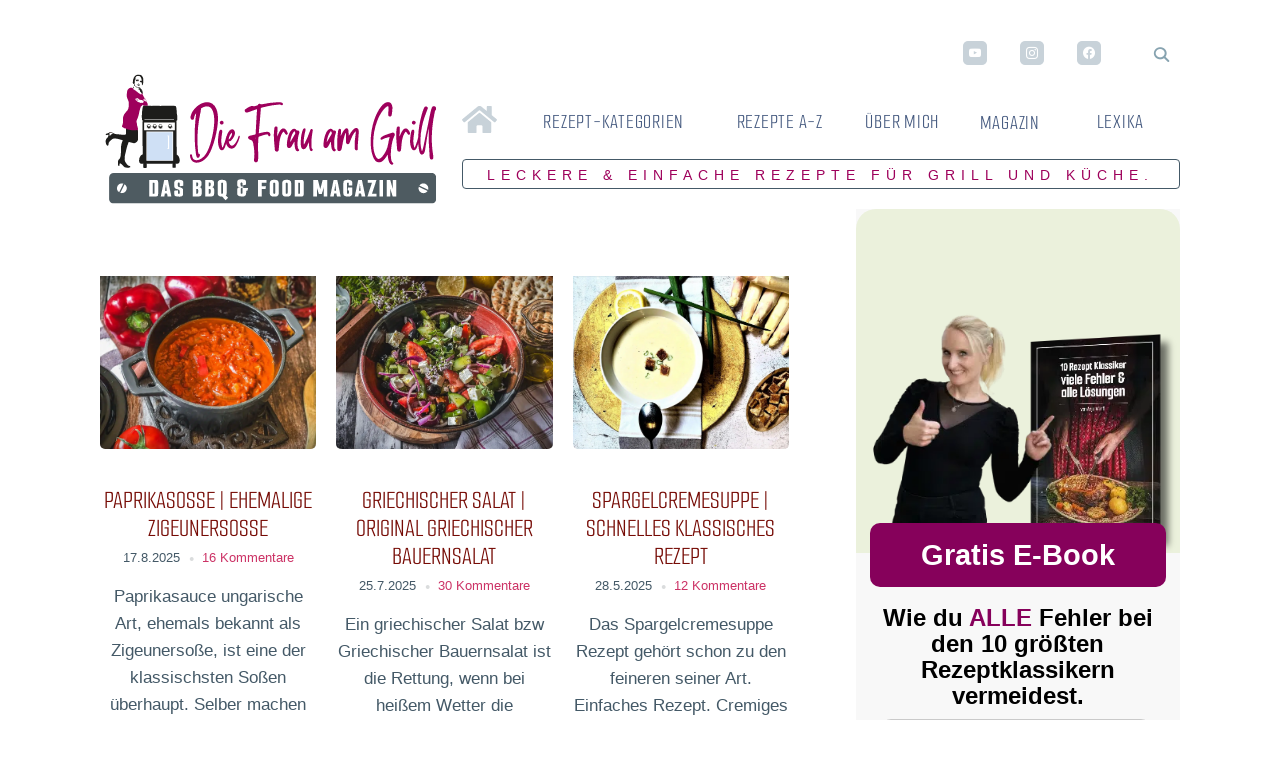

--- FILE ---
content_type: text/html; charset=UTF-8
request_url: https://die-frau-am-grill.de/author/matthias-wuerfl/
body_size: 90572
content:
<!DOCTYPE html>
<html lang="de"> <head><meta http-equiv="Content-Type" content="text/html;charset=UTF-8"><script>document.seraph_accel_usbpb=document.createElement;seraph_accel_izrbpb={add:function(b,a=10){void 0===this.a[a]&&(this.a[a]=[]);this.a[a].push(b)},a:{}}</script> <meta name="viewport" content="width=device-width, initial-scale=1.0"> <link rel="profile" href="http://gmpg.org/xfn/11"> <link rel="pingback" href="https://die-frau-am-grill.de/xmlrpc.php"> <link href="/wp-content/uploads/die-frau-am-grill-logo.png" as="image"> <script type="o/js-lzl">
// MUSS als erstes Script im <head> stehen!
(function() {
    // Flag das anzeigt ob YouTube-Consent erteilt wurde
    window.__ytConsentGiven = false;
    
    function shouldBlockYouTube() {
        return !window.__ytConsentGiven;
    }
    
    function blockYouTubeIframe(iframe) {
        var src = iframe.getAttribute('src') || '';
        if (src && src !== 'about:blank' && 
            (src.includes('youtube.com') || src.includes('youtube-nocookie.com'))) {
            
            // Nur blockieren wenn KEIN Consent vorliegt
            if (shouldBlockYouTube()) {
                iframe.setAttribute('data-cmp-src', src);
                iframe.setAttribute('src', 'about:blank');
                console.log('[CMP] YouTube iframe blockiert:', src);
            }
        }
    }
    
    // Observer für neue Iframes
    var observer = new MutationObserver(function(mutations) {
        // Nicht mehr blockieren wenn Consent erteilt
        if (window.__ytConsentGiven) return;
        
        mutations.forEach(function(mutation) {
            mutation.addedNodes.forEach(function(node) {
                if (node.nodeName === 'IFRAME') {
                    blockYouTubeIframe(node);
                }
                // Auch verschachtelte Iframes prüfen
                if (node.querySelectorAll) {
                    node.querySelectorAll('iframe').forEach(blockYouTubeIframe);
                }
            });
        });
    });
    
    observer.observe(document.documentElement, {
        childList: true,
        subtree: true
    });
    
    // Initiale Prüfung bei DOMContentLoaded
    document.addEventListener('DOMContentLoaded', function() {
        if (window.__ytConsentGiven) return;
        
        document.querySelectorAll('iframe').forEach(function(iframe) {
            if (!iframe.hasAttribute('data-cmp-src')) {
                blockYouTubeIframe(iframe);
            }
        });
    });
})();
</script> <script src="https://jsc.mgid.com/site/1039871.js" async type="o/js-lzl"></script> <script src="/wp-content/themes/foodica-child/cf-ehemals/jquery.min.js" type="o/js-lzl"></script>        <link rel="preload" href="https://die-frau-am-grill.de/wp-content/uploads/paparikasauce.jpg" as="image"> <script type="o/js-lzl">
document.addEventListener("DOMContentLoaded", function () {
    // Finde alle YouTube-Iframes
    var iframes = document.querySelectorAll('iframe[src*="youtube.com"], iframe[src*="youtube-nocookie.com"]');

    iframes.forEach(function (iframe) {
        // Speichere Originalquelle
        var originalSrc = iframe.getAttribute("src");

        // Setze src auf about:blank und speichere Original in data-cmp-src
        iframe.setAttribute("data-cmp-src", originalSrc);
        iframe.setAttribute("src", "about:blank");

        console.log("Iframe geblockt:", iframe);
    });
});
</script> <script data-description="sourcepoint stub code" type="o/js-lzl">
  function _typeof(t){return(_typeof="function"==typeof Symbol&&"symbol"==typeof Symbol.iterator?function(t){return typeof t}:function(t){return t&&"function"==typeof Symbol&&t.constructor===Symbol&&t!==Symbol.prototype?"symbol":typeof t})(t)}!function(){for(var t,e,o=[],n=window,r=n;r;){try{if(r.frames.__tcfapiLocator){t=r;break}}catch(t){}if(r===n.top)break;r=n.parent}t||(function t(){var e=n.document,o=!!n.frames.__tcfapiLocator;if(!o)if(e.body){var r=e.createElement("iframe");r.style.cssText="display:none",r.name="__tcfapiLocator",e.body.appendChild(r)}else setTimeout(t,5);return!o}(),n.__tcfapi=function(){for(var t=arguments.length,n=new Array(t),r=0;r<t;r++)n[r]=arguments[r];if(!n.length)return o;"setGdprApplies"===n[0]?n.length>3&&2===parseInt(n[1],10)&&"boolean"==typeof n[3]&&(e=n[3],"function"==typeof n[2]&&n[2]("set",!0)):"ping"===n[0]?"function"==typeof n[2]&&n[2]({gdprApplies:e,cmpLoaded:!1,cmpStatus:"stub"}):o.push(n)},n.addEventListener("message",(function(t){var e="string"==typeof t.data,o={};if(e)try{o=JSON.parse(t.data)}catch(t){}else o=t.data;var n="object"===_typeof(o)?o.__tcfapiCall:null;n&&window.__tcfapi(n.command,n.version,(function(o,r){var a={__tcfapiReturn:{returnValue:o,success:r,callId:n.callId}};t&&t.source&&t.source.postMessage&&t.source.postMessage(e?JSON.stringify(a):a,"*")}),n.parameter)}),!1))}();
</script> <script data-description="sourcepoint configuration" type="o/js-lzl">
  window._sp_ = {
    config: {
      // Please include your existing accountId as provided by Sourcepoint
      accountId: 1061,
      // Sourcepoint base endpoint, no change needed – Sourcepoint recommends to only use a single endpoint
      // https://documentation.sourcepoint.com/implementation/web-implementation/multi-campaign-web-implementation/best-practices-improve-gdpr-tcf-v2-message-loading#leverage-single-server-endpoint
      baseEndpoint: 'https://cdn.privacy-mgmt.com',
      // other possible Sourcepoint configurations
      // ...
      // New: The isSPA setting is needed to make sure the Sourcepoint scenario starts after executeMessaging() is called below
      isSPA: true,
      // New: This "acps" targeting parameter is being used to not display the layer for contentpass users
      // If you already use targetingParams, please make sure to extend the object accordingly
      gdpr: {
        targetingParams: {
          acps: 'false'
        },
      },
    }
  };
</script> <script src="https://cdn.privacy-mgmt.com/unified/wrapperMessagingWithoutDetection.js" type="o/js-lzl"></script> <script data-description="contentpass integration" type="o/js-lzl">
  (function() {
    var cpBaseUrl = 'https://cp.die-frau-am-grill.de';
    var cpController = cpBaseUrl + '/now.js';
    var cpPropertyId = '968a0652';

    !function(C,o,n,t,P,a,s){C.CPObject=n,C[n]||(C[n]=function(){
    for(var e=arguments.length,i=new Array(e),c=0;c<e;c++)i[c]=arguments[c];const[r,u,l]=i;if(C[n].q||(C[n].q=[]),
    t=Array.prototype.slice.call(arguments,0),!C[n].patched&&("fatal"===r&&u&&(C[n].le=u,
    Array.prototype.forEach.call(C[n].q,(function(e){"error"===e[0]&&"function"==typeof e[1]&&e[1](u)}))),
    "error"===r&&"function"==typeof u&&C[n].le&&u(C[n].le),"extension"===r&&u&&l&&"function"==typeof l.init&&(l.init(),
    l.initialized=!0),"authenticate"===r&&u)){try{
    P=-1===(o.cookie||"").indexOf("_cpauthhint=")&&!(C.localStorage||{})._cpuser&&-1===C.location.href.toLowerCase().indexOf("cpauthenticated")
    }catch(e){P=!1}P&&(a={isLoggedIn:function(){return!1},hasValidSubscription:function(){return!1}},
    "function"==typeof u&&u(null,a),t=["authenticate",null])}C[n].q.push(t)});try{
    ((s=(o.cookie.split("_cpauthhint=")[1]||"").split(";")[0])?Number(s[1]):NaN)>0&&(o.body?o.body.classList.add("cpauthenticated"):o.addEventListener("DOMContentLoaded",(function(){
    o.body.classList.add("cpauthenticated")})))}catch(e){}C[n].l=+new Date,C[n].sv=5}(window,document,"cp");

    // Will activate contentpass and initialize basic interfaces for
    // communicating with contentpass.
    cp('create', cpPropertyId, {
      baseUrl: cpBaseUrl
    });

    // This function will trigger rendering of the Sourcepoint consent layer. First, it will check
    // whether the current user is an authenticated contentpass user. If so, the targeting parameter
    // acps is set to the string value 'true' (important: the value is not a bool, but a string!).
    // If the user is not an authenticated contentpass user, the targeting parameter is set to
    // 'false'. Make sure to not show the consent layer when the targeting parameter is set to 'true'
    // in your Sourcepoint scenario. When login status is determined, Sourcepoint is automatically
    // triggered by calling window._sp_.executeMessaging().
    cp('render', {
      onFullConsent: function() {
        console.log('[CP] onFullConsent');
        // Init advertising here
        //
        // Attention:
        // When you update your vendor list without asking for re-consent
        // then Sourcepoint does not signal full consent for previously
        // fully consented visitors. Thus this callback is not executed,
        // and partially consented impressions are not monetized at all!
        //
        // We therefore strongly recommend to configure your Sourcepoint
        // scenario setup to always ask for re-consent on vendor updates.
        //
        // Alternatively you can always load vendors specifically based
        // on their respective consent status according to the TCF API.
        // You can find a sample integration for this on
        // https://docs.contentpass.net/docs/3rdparty
      }
    })
  })()
</script> <script src="https://cp.die-frau-am-grill.de/now.js" async fetchpriority="high" onerror="cp('fatal', arguments)" type="o/js-lzl"></script> <script data-description="contentpass sourcepoint authenticate usage" type="o/js-lzl">
(function () {
  cp('authenticate', function(err, user) {
    if (err || (!user.isLoggedIn() && !user.hasValidSubscription())) {
      (function spExecMsg() {
        if (window._sp_ && window._sp_.executeMessaging) {
          if (!window._sp_.config.isSPA) {
            console.warn('[SPCP] Sourcepoint not in SPA mode!');
          } else if (window._sp_.version) {
            console.log('[SPCP] Sourcepoint already running');
          } else {
            console.log('[SPCP] Starting Sourcepoint');
            window._sp_.executeMessaging();
          }
        } else {
          console.log('[SPCP] Sourcepoint not loaded yet. Retrying.');
          setTimeout(spExecMsg, 10);
        }
      })();
    }
  });
})();
</script> <script type="o/js-lzl">var uuSymplr,allCookiesSymplr=document.cookie.split(";").map((e=>e.split("="))).reduce(((e,[i,o])=>({...e,[i.trim()]:decodeURIComponent(o)})),{});function createCookieSymplr(e,i){var o=e;if(void 0===(uuSymplr=allCookiesSymplr.uniqueUser)){let e=(Date.now()+window.navigator.userAgent+websiteSymplr).toString();uuSymplr=sha256(e),document.cookie=`uniqueUser=${uuSymplr};max-age=31536000;path=/;SameSite=Strict; Secure`}if(o){var u=allCookiesSymplr.uniqueUserLi;void 0===u&&(u=sha256(i),document.cookie=`uniqueUserLi=${u};max-age=31536000;path=/;SameSite=Strict; Secure`),uuSymplr=u}else document.cookie="uniqueUserLi=; max-age=0"}</script> <script type="o/js-lzl">  
__tcfapi("addEventListener", 2, (tcData, success) => {  
  if (success) {  
    if (tcData.eventStatus === "cmpuishown") {  
      return true;  
    } else if (  
      (tcData.eventStatus === "useractioncomplete" ||  
        tcData.eventStatus === "tcloaded") &&  
      Object.keys(tcData.purpose.consents).length > 0 &&  
      tcData.purpose.consents[1] == true &&  
      tcData.vendor.consents[755] == true  
    ) {  
      var youtube= document.createElement("script");  
      youtube.type = "text/javascript";  
      youtube.defer = true;  
      youtube.src = "https://cdns.symplr.de/die-frau-am-grill.de/die-frau-am-grill.js";  
      document.head.appendChild(youtube);  
    } else {  
      console.log("No user consent");  
    }  
  }  
});  
</script>  <meta name="robots" content="index, follow, max-image-preview:large, max-snippet:-1, max-video-preview:-1"> <meta name="pinterest-rich-pin" content="false"> <title>Matthias Würfl | Redaktion| Die Frau am Grill</title> <meta name="description" content='Hier gibt es Informationen über Matthias Würfl, Geschäftsführender Redakteur vom BBQ &amp; Food-Magazin "Die Frau am Grill".'> <link rel="canonical" href="https://die-frau-am-grill.de/author/matthias-wuerfl/"> <link rel="next" href="https://die-frau-am-grill.de/author/matthias-wuerfl/page/2/"> <meta property="og:locale" content="de_DE"> <meta property="og:type" content="profile"> <meta property="og:title" content="Matthias Würfl"> <meta property="og:description" content='Hier gibt es Informationen über Matthias Würfl, Geschäftsführender Redakteur vom BBQ &amp; Food-Magazin "Die Frau am Grill".'> <meta property="og:url" content="https://die-frau-am-grill.de/author/matthias-wuerfl/"> <meta property="og:site_name" content="Die Frau am Grill"> <meta property="og:image" content="https://die-frau-am-grill.de/wp-content/uploads/Matthias-Würfl-Redakteur-Die-Frau-am-Grill-bbq-magazin-koch-magazin.jpg"> <meta property="og:image:width" content="631"> <meta property="og:image:height" content="639"> <meta property="og:image:type" content="image/jpeg"> <meta name="twitter:card" content="summary_large_image"> <meta name="twitter:site" content="@DieFrauamGrill"> <script type="application/ld+json" class="yoast-schema-graph">{"@context":"https://schema.org","@graph":[{"@type":"ProfilePage","@id":"https://die-frau-am-grill.de/author/matthias-wuerfl/","url":"https://die-frau-am-grill.de/author/matthias-wuerfl/","name":"Matthias Würfl | Redaktion| Die Frau am Grill","isPartOf":{"@id":"https://die-frau-am-grill.de/#website"},"primaryImageOfPage":{"@id":"https://die-frau-am-grill.de/author/matthias-wuerfl/#primaryimage"},"image":{"@id":"https://die-frau-am-grill.de/author/matthias-wuerfl/#primaryimage"},"thumbnailUrl":"https://die-frau-am-grill.de/wp-content/uploads/paparikasauce.jpg","description":"Hier gibt es Informationen über Matthias Würfl, Geschäftsführender Redakteur vom BBQ & Food-Magazin \"Die Frau am Grill\".","breadcrumb":{"@id":"https://die-frau-am-grill.de/author/matthias-wuerfl/#breadcrumb"},"inLanguage":"de","potentialAction":[{"@type":"ReadAction","target":["https://die-frau-am-grill.de/author/matthias-wuerfl/"]}]},{"@type":"ImageObject","inLanguage":"de","@id":"https://die-frau-am-grill.de/author/matthias-wuerfl/#primaryimage","url":"https://die-frau-am-grill.de/wp-content/uploads/paparikasauce.jpg","contentUrl":"https://die-frau-am-grill.de/wp-content/uploads/paparikasauce.jpg","width":1300,"height":866,"caption":"paparikasauce"},{"@type":"BreadcrumbList","@id":"https://die-frau-am-grill.de/author/matthias-wuerfl/#breadcrumb","itemListElement":[{"@type":"ListItem","position":1,"name":"Home","item":"https://die-frau-am-grill.de/"},{"@type":"ListItem","position":2,"name":"Rezepte","item":"https://die-frau-am-grill.de/rezepte-a-z/"},{"@type":"ListItem","position":3,"name":"Archive für Matthias Würfl"}]},{"@type":"WebSite","@id":"https://die-frau-am-grill.de/#website","url":"https://die-frau-am-grill.de/","name":"Die Frau am Grill","description":"Deutschlands großer Rezepte-Blog für Grill &amp; Küche","publisher":{"@id":"https://die-frau-am-grill.de/#organization"},"potentialAction":[{"@type":"SearchAction","target":{"@type":"EntryPoint","urlTemplate":"https://die-frau-am-grill.de/?s={search_term_string}"},"query-input":{"@type":"PropertyValueSpecification","valueRequired":true,"valueName":"search_term_string"}}],"inLanguage":"de"},{"@type":"Organization","@id":"https://die-frau-am-grill.de/#organization","name":"Die Frau am Grill","url":"https://die-frau-am-grill.de/","logo":{"@type":"ImageObject","inLanguage":"de","@id":"https://die-frau-am-grill.de/#/schema/logo/image/","url":"https://die-frau-am-grill.de/wp-content/uploads/die-frau-am-grill-logo.jpg","contentUrl":"https://die-frau-am-grill.de/wp-content/uploads/die-frau-am-grill-logo.jpg","width":696,"height":696,"caption":"Die Frau am Grill"},"image":{"@id":"https://die-frau-am-grill.de/#/schema/logo/image/"},"sameAs":["https://www.facebook.com/diefrauamgrill/","https://x.com/DieFrauamGrill","https://www.instagram.com/diefrauamgrill","https://www.pinterest.de/diefrauamgrill/","https://www.youtube.com/diefrauamgrill"]},{"@type":"Person","@id":"https://die-frau-am-grill.de/#/schema/person/f4ff663ab024458b1776ac8bad656f21","name":"Matthias Würfl","image":{"@type":"ImageObject","inLanguage":"de","@id":"https://die-frau-am-grill.de/#/schema/person/image/","url":"https://die-frau-am-grill.de/wp-content/uploads/Matthias-Würfl-Redakteur-Die-Frau-am-Grill-bbq-magazin-koch-magazin-100x100.jpg","contentUrl":"https://die-frau-am-grill.de/wp-content/uploads/Matthias-Würfl-Redakteur-Die-Frau-am-Grill-bbq-magazin-koch-magazin-100x100.jpg","caption":"Matthias Würfl"},"description":"Matthias Würfl ist Co-Gründer und Geschäftsführender Redakteur vom BBQ &amp; Food - Magazin \"Die Frau am Grill\". Grillen und Kochen lernte Matthias erst nach seinen Flegeljahren (also so ab 23-24 Jahren) schätzen und lieben. Ab da allerdings besonders intensiv. Am liebsten mit oder für Familie, Freunde und Bekannte werden Herd, Backofen oder der Grill angeworfen. Des Weiteren ist er begeisterter Hobbygärtner und hat schon fast jedes Gemüse angebaut, das in unseren Breitengraden wächst.","sameAs":["https://die-frau-am-grill.de/das-team/"],"jobTitle":"Geschäftsführender Redakteur","mainEntityOfPage":{"@id":"https://die-frau-am-grill.de/author/matthias-wuerfl/"}}]}</script> <link rel="dns-prefetch" href="//cdnjs.cloudflare.com"> <link rel="alternate" type="application/rss+xml" title="Die Frau am Grill » Feed" href="https://die-frau-am-grill.de/feed/"> <link rel="alternate" type="application/rss+xml" title="Die Frau am Grill » Kommentar-Feed" href="https://die-frau-am-grill.de/comments/feed/"> <link rel="alternate" type="application/rss+xml" title="Die Frau am Grill » Feed für Beiträge von Matthias Würfl" href="https://die-frau-am-grill.de/ueber-mich/feed/"> <script type="o/js-lzl">(()=>{"use strict";const e=[400,500,600,700,800,900],t=e=>`wprm-min-${e}`,n=e=>`wprm-max-${e}`,s=new Set,o="ResizeObserver"in window,r=o?new ResizeObserver((e=>{for(const t of e)c(t.target)})):null,i=.5/(window.devicePixelRatio||1);function c(s){const o=s.getBoundingClientRect().width||0;for(let r=0;r<e.length;r++){const c=e[r],a=o<=c+i;o>c+i?s.classList.add(t(c)):s.classList.remove(t(c)),a?s.classList.add(n(c)):s.classList.remove(n(c))}}function a(e){s.has(e)||(s.add(e),r&&r.observe(e),c(e))}!function(e=document){e.querySelectorAll(".wprm-recipe").forEach(a)}();if(new MutationObserver((e=>{for(const t of e)for(const e of t.addedNodes)e instanceof Element&&(e.matches?.(".wprm-recipe")&&a(e),e.querySelectorAll?.(".wprm-recipe").forEach(a))})).observe(document.documentElement,{childList:!0,subtree:!0}),!o){let e=0;addEventListener("resize",(()=>{e&&cancelAnimationFrame(e),e=requestAnimationFrame((()=>s.forEach(c)))}),{passive:!0})}})();</script>                           <script src="https://die-frau-am-grill.de/wp-includes/js/jquery/jquery.min.js?ver=3.7.1" id="jquery-core-js" type="o/js-lzl"></script> <script src="https://die-frau-am-grill.de/wp-includes/js/jquery/jquery-migrate.min.js?ver=3.4.1" id="jquery-migrate-js" type="o/js-lzl"></script> <link rel="https://api.w.org/" href="https://die-frau-am-grill.de/wp-json/"><link rel="alternate" title="JSON" type="application/json" href="https://die-frau-am-grill.de/wp-json/wp/v2/users/29"><link rel="EditURI" type="application/rsd+xml" title="RSD" href="https://die-frau-am-grill.de/xmlrpc.php?rsd"> <meta name="generator" content="WordPress 6.9">  <meta name="generator" content="Foodica Child 1.0"> <meta name="generator" content="WPZOOM Framework 2.0.9"> <meta name="p:domain_verify" content="c04bcaae8ac55476044e7c50f6417f93"> <script type="application/ld+json">
{
  "@context": "https://schema.org",
  "@type": "WebSite",
  "url": "https://die-frau-am-grill.de",
  "potentialAction": {
    "@type": "SearchAction",
    "target": "https://die-frau-am-grill.de/?s={search_term_string}",
    "query-input": "required name=search_term_string"
  }
}
</script>  <link rel="icon" href="https://die-frau-am-grill.de/wp-content/uploads/cropped-cropped-cropped-Die-Frau-am-Grill-Das-BBQ-und-FOOD-Magazin6-5-600x404-1-32x32.webp" sizes="32x32"> <link rel="icon" href="https://die-frau-am-grill.de/wp-content/uploads/cropped-cropped-cropped-Die-Frau-am-Grill-Das-BBQ-und-FOOD-Magazin6-5-600x404-1-192x192.webp" sizes="192x192"> <link rel="apple-touch-icon" href="https://die-frau-am-grill.de/wp-content/uploads/cropped-cropped-cropped-Die-Frau-am-Grill-Das-BBQ-und-FOOD-Magazin6-5-600x404-1-180x180.webp"> <meta name="msapplication-TileImage" content="https://die-frau-am-grill.de/wp-content/uploads/cropped-cropped-cropped-Die-Frau-am-Grill-Das-BBQ-und-FOOD-Magazin6-5-600x404-1-270x270.webp">    <noscript><style>.lzl{display:none!important;}</style></noscript><style>img.lzl,img.lzl-ing{opacity:0.01;}img.lzl-ed{transition:opacity .25s ease-in-out;}</style><link rel="stylesheet/lzl-nc" href="/wp-content/cache/seraphinite-accelerator/s/m/d/css/f6f31394fac51cc82477974d0a5f0350.52f.css"><noscript lzl=""><link rel="stylesheet" href="/wp-content/cache/seraphinite-accelerator/s/m/d/css/f6f31394fac51cc82477974d0a5f0350.52f.css"></noscript><style>@charset "UTF-8";@font-face{font-family:slick;font-weight:400;font-style:normal;src:url("/wp-content/themes/foodica-child/cf-ehemals/fonts/slick.eot");src:url("/wp-content/themes/foodica-child/cf-ehemals/fonts/slick.eot?#iefix") format("embedded-opentype"),url("/wp-content/themes/foodica-child/cf-ehemals/fonts/slick.woff") format("woff"),url("/wp-content/themes/foodica-child/cf-ehemals/fonts/slick.ttf") format("truetype"),url("/wp-content/themes/foodica-child/cf-ehemals/fonts/slick.svg#slick") format("svg")}.slick-dots{position:absolute;bottom:-25px;display:block;width:100%;padding:0;margin:0;list-style:none;text-align:center}.slick-dots li{position:relative;display:inline-block;width:20px;height:20px;margin:0 5px;padding:0;cursor:pointer}.slick-dots li button{font-size:0;line-height:0;display:block;width:20px;height:20px;padding:5px;cursor:pointer;color:transparent;border:0;outline:0;background:0 0}.slick-dots li button:focus,.slick-dots li button:hover{outline:0}.slick-dots li button:focus:before,.slick-dots li button:hover:before{opacity:1}.slick-dots li button:before{font-family:slick;font-size:6px;line-height:20px;position:absolute;top:0;left:0;width:20px;height:20px;content:"•";text-align:center;opacity:.25;color:#000;-webkit-font-smoothing:antialiased;-moz-osx-font-smoothing:grayscale}.slick-dots li.slick-active button:before{opacity:.75;color:#000}</style><link rel="stylesheet/lzl-nc" href="/wp-content/cache/seraphinite-accelerator/s/m/d/css/fd86a65758328545d6c4fb4de26d7b36.5a4.css"><noscript lzl=""><link rel="stylesheet" href="/wp-content/cache/seraphinite-accelerator/s/m/d/css/fd86a65758328545d6c4fb4de26d7b36.5a4.css"></noscript><style>@charset "UTF-8";html{font-family:sans-serif;line-height:1.15;-ms-text-size-adjust:100%;-webkit-text-size-adjust:100%}body{margin:0}article,aside,footer,header,nav,section{display:block}main{display:block}a{background-color:transparent;-webkit-text-decoration-skip:objects}a:active,a:hover{outline-width:0}abbr[title]{border-bottom:none;text-decoration:underline;text-decoration:underline dotted}img{border-style:none}svg:not(:root){overflow:hidden}button,input,optgroup,select,textarea{font-family:sans-serif;font-size:100%;line-height:1.15;margin:0}button{overflow:visible}button,select{text-transform:none}[type=reset],[type=submit],button,html [type=button]{-webkit-appearance:button}[type=button]::-moz-focus-inner,[type=reset]::-moz-focus-inner,[type=submit]::-moz-focus-inner,button::-moz-focus-inner{border-style:none;padding:0}[type=button]:-moz-focusring,[type=reset]:-moz-focusring,[type=submit]:-moz-focusring,button:-moz-focusring{outline:1px dotted ButtonText}input{overflow:visible}[type=checkbox],[type=radio]{box-sizing:border-box;padding:0}[type=number]::-webkit-inner-spin-button,[type=number]::-webkit-outer-spin-button{height:auto}[type=search]{-webkit-appearance:textfield;outline-offset:-2px}[type=search]::-webkit-search-cancel-button,[type=search]::-webkit-search-decoration{-webkit-appearance:none}::-webkit-file-upload-button{-webkit-appearance:button;font:inherit}[hidden],template{display:none}html{box-sizing:border-box;font-size:100%}*,:after,:before{box-sizing:inherit}body{margin:0;padding:0;background:#fefefe;font-family:Helvetica Neue,Helvetica,Roboto,Arial,sans-serif;font-weight:400;line-height:1.5;color:#0a0a0a;-webkit-font-smoothing:antialiased;-moz-osx-font-smoothing:grayscale}img{display:inline-block;vertical-align:middle;max-width:100%;height:auto;-ms-interpolation-mode:bicubic}button{padding:0;-webkit-appearance:none;-moz-appearance:none;appearance:none;border:0;border-radius:0;background:0 0;line-height:1}[data-whatinput=mouse] button{outline:0}blockquote,dd,div,dl,dt,form,h1,h2,h3,h4,h5,h6,li,ol,p,pre,td,th,ul{margin:0;padding:0}p{margin-bottom:1rem;font-size:inherit;line-height:1.6;text-rendering:optimizeLegibility}h1,h2,h3,h4,h5,h6{font-family:Helvetica Neue,Helvetica,Roboto,Arial,sans-serif;font-style:normal;font-weight:400;color:inherit;text-rendering:optimizeLegibility}h1,h2{line-height:1.4;margin-top:0;margin-bottom:.5rem}h2{font-size:1.25rem}h3{font-size:1.1875rem}h3,h4{line-height:1.4;margin-top:0;margin-bottom:.5rem}@media print,screen and (min-width:40em){h2{font-size:2.5rem}h3{font-size:1.9375rem}}a{line-height:inherit;color:#1779ba;text-decoration:none;cursor:pointer}a:focus,a:hover{color:#1468a0}a img{border:0}dl,ol,ul{margin-bottom:1rem;list-style-position:outside;line-height:1.6}li{font-size:inherit}ul{list-style-type:disc}ol,ul{margin-left:1.25rem}ol ol,ol ul,ul ol,ul ul{margin-left:1.25rem;margin-bottom:0}p+.stat{margin-top:-1rem}.text-center{text-align:center}@media print{*{background:0 0!important;box-shadow:none!important;color:#000!important;text-shadow:none!important}a,a:visited{text-decoration:underline}a[href]:after{content:" (" attr(href) ")"}.ir a:after,a[href^="#"]:after,a[href^="javascript:"]:after{content:""}abbr[title]:after{content:" (" attr(title) ")"}img,tr{page-break-inside:avoid}img{max-width:100%!important}@page{margin:.5cm}h2,h3,p{orphans:3;widows:3}h2,h3{page-break-after:avoid}}[type=color],[type=date],[type=datetime-local],[type=datetime],[type=email],[type=month],[type=number],[type=password],[type=search],[type=tel],[type=text],[type=time],[type=url],[type=week],textarea{display:block;box-sizing:border-box;width:100%;height:2.4375rem;margin:0 0 1rem;padding:.5rem;border:1px solid #cacaca;border-radius:0;background-color:#fefefe;box-shadow:inset 0 1px 2px hsla(0,0%,4%,.1);font-family:inherit;font-size:1rem;font-weight:400;color:#0a0a0a;-webkit-transition:border-color .25s ease-in-out,-webkit-box-shadow .5s;transition:box-shadow .5s,border-color .25s ease-in-out;-webkit-appearance:none;-moz-appearance:none;appearance:none}[type=color]:focus,[type=date]:focus,[type=datetime-local]:focus,[type=datetime]:focus,[type=email]:focus,[type=month]:focus,[type=number]:focus,[type=password]:focus,[type=search]:focus,[type=tel]:focus,[type=text]:focus,[type=time]:focus,[type=url]:focus,[type=week]:focus,textarea:focus{outline:none;border:1px solid #8a8a8a;background-color:#fefefe;box-shadow:0 0 5px #cacaca;-webkit-transition:border-color .25s ease-in-out,-webkit-box-shadow .5s;transition:box-shadow .5s,border-color .25s ease-in-out}input::-webkit-input-placeholder,textarea::-webkit-input-placeholder{color:#cacaca}input::-moz-placeholder,textarea::-moz-placeholder{color:#cacaca}input:-ms-input-placeholder,textarea:-ms-input-placeholder{color:#cacaca}input::placeholder,textarea::placeholder{color:#cacaca}input:disabled,input[readonly],textarea:disabled,textarea[readonly]{background-color:#e6e6e6;cursor:not-allowed}[type=button],[type=submit]{-webkit-appearance:none;-moz-appearance:none;appearance:none;border-radius:0}input[type=search]{box-sizing:border-box}[type=checkbox],[type=file],[type=radio]{margin:0 0 1rem}[type=checkbox]+label,[type=radio]+label{display:inline-block;vertical-align:baseline;margin-left:.5rem;margin-right:1rem;margin-bottom:0}[type=checkbox]+label[for],[type=radio]+label[for]{cursor:pointer}label>[type=checkbox],label>[type=radio]{margin-right:.5rem}[type=file]{width:100%}label{display:block;margin:0;font-size:.875rem;font-weight:400;line-height:1.8;color:#0a0a0a}.menu{margin:0;list-style-type:none}.menu>li{display:table-cell;vertical-align:middle}[data-whatinput=mouse] .menu>li{outline:0}.menu>li>a{display:block;padding:.7rem 1rem;line-height:1}.menu a,.menu button,.menu input,.menu select{margin-bottom:0}.menu>li>a i,.menu>li>a i+span,.menu>li>a img,.menu>li>a img+span,.menu>li>a svg,.menu>li>a svg+span{vertical-align:middle}.menu>li>a i,.menu>li>a img,.menu>li>a svg{margin-right:.25rem;display:inline-block}.menu.horizontal>li,.menu>li{display:table-cell}.menu.icon-top>li>a i,.menu.icon-top>li>a img,.menu.icon-top>li>a svg{display:block;margin:0 auto .25rem}input+.switch-paddle{margin:0}input:checked~.switch-paddle{background:#1779ba}input:checked~.switch-paddle:after{left:2.25rem}[data-whatinput=mouse] input:focus~.switch-paddle{outline:0}input:checked+label>.switch-active{display:block}input:checked+label>.switch-inactive{display:none}.clearfix:after,.clearfix:before{display:table;content:" "}.clearfix:after{clear:both}</style><link rel="stylesheet/lzl-nc" href="/wp-content/cache/seraphinite-accelerator/s/m/d/css/77073ba7963593ac6d85d7a268f30576.ff71.css"><noscript lzl=""><link rel="stylesheet" href="/wp-content/cache/seraphinite-accelerator/s/m/d/css/77073ba7963593ac6d85d7a268f30576.ff71.css"></noscript><style>#menu{height:45px}#menu ul,#menu li{margin:0;padding:0;list-style:none}#menu ul{height:45px}#menu li{float:left;display:inline;position:relative;font:bold 13px Arial}#menu a{display:block;line-height:45px;padding:0 14px;text-decoration:none;color:#ccc}#menu input{display:none;margin:0;padding:0;height:45px;opacity:0;cursor:pointer}#menu label{font:bold 30px Arial;display:none;width:35px;height:45px;line-height:45px;text-align:center;color:#8f9ba4}#menu label span{font-size:13px;position:absolute;left:35px}#menu ul li ul{height:auto;overflow:hidden;position:absolute;z-index:99;color:#333}#menu ul li ul li a{color:#333;width:180px;height:35px;line-height:35px}li.tag-wrapper-menu{border-bottom:1px solid #dd84b5!important;border-top:1px solid #dd84b5!important;background-color:#c8d2d9}li.has-submenu.menu-item:after{position:absolute;top:25%;right:32%;content:url("/wp-content/uploads/2023/12/arrow-down-food.svg")}li.has-submenu.menu-item.menu-item-type-custom.menu-item-object-custom.menu-item-has-children.menu-item-57181:hover:after{content:url("/wp-content/uploads/2024/01/arrow-hover.svg")}@media screen and (max-width:768px){li.has-submenu.menu-item.menu-item-type-custom.menu-item-object-custom.menu-item-has-children.menu-item-57181::after{display:none}li.has-submenu.menu-item.menu-item-type-custom.menu-item-object-custom.menu-item-has-children.menu-item-57181 a{position:relative}li.has-submenu.menu-item.menu-item-type-custom.menu-item-object-custom.menu-item-has-children.menu-item-57181 a::after{content:url("/wp-content/uploads/2023/12/arrow-down-food.svg");padding-left:5px}li.has-submenu.menu-item.menu-item-type-custom.menu-item-object-custom.menu-item-has-children.menu-item-57181 ul.sub-menu li a::after{display:none}.menu-mbl nav#menu input[type=checkbox]{max-width:50px!important;width:50px!important}#menu{position:relative;display:block!important}#menu ul{background:#e3e8ec;position:absolute;top:100%;right:0;left:0;z-index:3;height:auto;display:none}#menu li{display:block;float:none;width:auto;text-align:center}#menu li a{color:#445967;font-size:20px;font-family:"Smooch Sans";font-weight:600;text-transform:uppercase}#menu li a:hover{color:#333}#menu input,#menu label{position:absolute;top:0;right:0;display:block}#menu input[type=checkbox]{z-index:4}#menu ul li ul li a{width:100%}div#sb-search input#s{position:initial!important;opacity:1;width:80%}input#s{opacity:1;height:30px;top:5px;padding-left:20px;left:10%}}</style><link rel="stylesheet/lzl-nc" href="/wp-content/cache/seraphinite-accelerator/s/m/d/css/c315bfbe6720eac417e21ab38d978e0d.5a8.css"><noscript lzl=""><link rel="stylesheet" href="/wp-content/cache/seraphinite-accelerator/s/m/d/css/c315bfbe6720eac417e21ab38d978e0d.5a8.css"></noscript><style id="wp-img-auto-sizes-contain-inline-css">img:is([sizes=auto i],[sizes^="auto," i]){contain-intrinsic-size:3000px 1500px}</style><style id="wprm-public-css-crit" media="all">:root{--comment-rating-star-color:#343434}.wprm-comment-rating svg path{fill:var(--comment-rating-star-color)}.wprm-comment-rating svg polygon{stroke:var(--comment-rating-star-color)}.wprm-comment-rating .wprm-rating-star-full svg path{stroke:var(--comment-rating-star-color);fill:var(--comment-rating-star-color)}.wprm-comment-rating .wprm-rating-star-empty svg path{stroke:var(--comment-rating-star-color);fill:none}.wprm-comment-ratings-container svg .wprm-star-full{fill:var(--comment-rating-star-color)}.wprm-comment-ratings-container svg .wprm-star-empty{stroke:var(--comment-rating-star-color)}fieldset.wprm-comment-ratings-container br{display:none}fieldset.wprm-comment-ratings-container span svg{height:100%!important;width:100%!important}.rtl fieldset.wprm-comment-ratings-container span svg{transform:scaleX(-1)}:root{--wprm-popup-font-size:16px;--wprm-popup-background:#fff;--wprm-popup-title:#000;--wprm-popup-content:#444;--wprm-popup-button-background:#5a822b;--wprm-popup-button-text:#fff}@keyframes wprmPopupModalFadeIn{0%{opacity:0}to{opacity:1}}@keyframes wprmPopupModalFadeOut{0%{opacity:1}to{opacity:0}}@keyframes wprmPopupModalSlideIn{0%{transform:translateY(15%)}to{transform:translateY(0)}}@keyframes wprmPopupModalSlideOut{0%{transform:translateY(0)}to{transform:translateY(-10%)}}[data-tippy-root]{max-width:calc(100vw - 10px)}img.wprm-comment-rating+br{display:none}.wprm-rating-star svg{display:inline;height:16px;margin:0;vertical-align:middle;width:16px}.wprm-rating-star.rated svg polygon{fill:#000}@keyframes wprmSpin{to{-webkit-transform:rotate(1turn)}}@-webkit-keyframes wprmSpin{to{-webkit-transform:rotate(1turn)}}.wprm-call-to-action.wprm-call-to-action-simple .wprm-call-to-action-icon svg{margin-top:0}.wprm-recipe-icon svg{display:inline;height:1.3em;margin-top:-.15em;overflow:visible;vertical-align:middle;width:1.3em}.wprm-icon-shortcode .wprm-recipe-icon svg{display:inline;height:1em;margin-top:0;overflow:visible;vertical-align:middle;width:1em}.wprm-recipe-jump-to-section-container .wprm-recipe-icon svg{margin-top:0}.wprm-recipe-rating svg{height:1.1em;margin-top:-.15em!important;margin:0;vertical-align:middle;width:1.1em}.wprm-toggle-switch-inside .wprm-toggle-switch-text .wprm-toggle-switch-off .wprm-recipe-icon svg,.wprm-toggle-switch-inside .wprm-toggle-switch-text .wprm-toggle-switch-on .wprm-recipe-icon svg{margin-top:0}.wprm-toggle-buttons-container button.wprm-toggle .wprm-toggle-icon svg{margin-top:-.3em}</style><link rel="stylesheet/lzl-nc" id="wprm-public-css" href="https://die-frau-am-grill.de/wp-content/cache/seraphinite-accelerator/s/m/d/css/0f06c2a12b208de5aed2cb1469839c1c.bf3c.css" media="all"><noscript lzl=""><link rel="stylesheet" href="https://die-frau-am-grill.de/wp-content/cache/seraphinite-accelerator/s/m/d/css/0f06c2a12b208de5aed2cb1469839c1c.bf3c.css" media="all"></noscript><style id="wprmp-public-css-crit" media="all">.wprm-popup-modal-cook-mode .wprm-popup-modal__footer .wprm-cook-mode-timers .wprm-cook-mode-timer .wprm-cook-mode-timer-controls .wprm-cook-mode-timer-button:hover svg path{fill:var(--wprm-cook-mode-primary)}.wprm-popup-modal-cook-mode .wprm-popup-modal__footer .wprm-cook-mode-timers .wprm-cook-mode-timer .wprm-cook-mode-timer-controls .wprm-cook-mode-timer-button svg{height:16px;width:16px}.wprm-popup-modal-cook-mode .wprm-popup-modal__footer .wprm-cook-mode-timers .wprm-cook-mode-timer .wprm-cook-mode-timer-controls .wprm-cook-mode-timer-button svg path{fill:var(--wprm-cook-mode-text-primary)}#wprm-timer-container .wprm-timer-icon svg{display:table-cell;height:24px;vertical-align:middle;width:24px}@keyframes wprmtimerblink{50%{opacity:.5}}fieldset.wprm-user-ratings-modal-stars br{display:none}fieldset.wprm-user-ratings-modal-stars span svg{height:100%!important;width:100%!important}.wprm-popup-modal-user-rating-summary .wprm-popup-modal-user-rating-summary-rating .wprm-popup-modal-user-rating-summary-rating-stars svg{height:1em!important;width:1em!important}.rtl fieldset.wprm-user-ratings-modal-stars span svg{transform:scaleX(-1)}:root{--wprm-list-checkbox-size:18px;--wprm-list-checkbox-left-position:0px;--wprm-list-checkbox-top-position:0px;--wprm-list-checkbox-background:#fff;--wprm-list-checkbox-borderwidth:1px;--wprm-list-checkbox-border-style:solid;--wprm-list-checkbox-border-color:inherit;--wprm-list-checkbox-border-radius:0px;--wprm-list-checkbox-check-width:2px;--wprm-list-checkbox-check-color:inherit}.rtl ​.wprm-checkbox-container label:before{right:var(--wprm-list-checkbox-left-position)}</style><link rel="stylesheet/lzl-nc" id="wprmp-public-css" href="https://die-frau-am-grill.de/wp-content/cache/seraphinite-accelerator/s/m/d/css/7665b90c71b06d8faa71ffb3e44616ac.d5ba.css" media="all"><noscript lzl=""><link rel="stylesheet" href="https://die-frau-am-grill.de/wp-content/cache/seraphinite-accelerator/s/m/d/css/7665b90c71b06d8faa71ffb3e44616ac.d5ba.css" media="all"></noscript><style id="wp-components-css-crit" media="all">@charset "UTF-8";@keyframes components-animate__appear-animation{0%{transform:translateY(-2em) scaleY(0) scaleX(0)}to{transform:translateY(0) scaleY(1) scaleX(1)}}@keyframes components-animate__slide-in-animation{to{transform:translateX(0)}}@keyframes components-animate__loading{0%{opacity:.5}50%{opacity:1}to{opacity:.5}}p+.components-button.is-tertiary{margin-left:-6px}.components-button svg{fill:currentColor;outline:none}@media (forced-colors:active){.components-button svg{fill:CanvasText}}@keyframes components-button__busy-animation{0%{background-position:200px 0}}.components-calendar__day--preview svg{color:color-mix(in srgb,var(--wp-components-color-accent,var(--wp-admin-theme-color,#3858e9)) 16%,rgba(0,0,0,0));inset:0;pointer-events:none;position:absolute}@media (forced-colors:active){.components-calendar__day--preview svg{color:inherit}}.components-calendar[dir=rtl] .components-calendar__day--preview svg{transform:scaleX(-1)}@keyframes slide-in-left{0%{transform:translateX(-100%)}to{transform:translateX(0)}}@keyframes slide-in-right{0%{transform:translateX(100%)}to{transform:translateX(0)}}@keyframes slide-out-left{0%{transform:translateX(0)}to{transform:translateX(-100%)}}@keyframes slide-out-right{0%{transform:translateX(0)}to{transform:translateX(100%)}}@keyframes fade-in{0%{opacity:0}to{opacity:1}}@keyframes fade-out{0%{opacity:1}to{opacity:0}}svg.components-checkbox-control__checked,svg.components-checkbox-control__indeterminate{--checkmark-size:var(--checkbox-input-size);fill:#fff;cursor:pointer;height:var(--checkmark-size);left:50%;pointer-events:none;position:absolute;top:50%;transform:translate(-50%,-50%);-webkit-user-select:none;user-select:none;width:var(--checkmark-size)}@media (min-width:600px){svg.components-checkbox-control__checked,svg.components-checkbox-control__indeterminate{--checkmark-size:calc(var(--checkbox-input-size) + 4px)}}.components-custom-gradient-picker__gradient-bar .components-custom-gradient-picker__insert-point-dropdown svg{height:100%;width:100%}.components-dropdown-menu__menu .components-dropdown-menu__menu-item.is-active .dashicon,.components-dropdown-menu__menu .components-dropdown-menu__menu-item.is-active svg,.components-dropdown-menu__menu .components-menu-item.is-active .dashicon,.components-dropdown-menu__menu .components-menu-item.is-active svg{background:#1e1e1e;border-radius:1px;box-shadow:0 0 0 1px #1e1e1e;color:#fff}.components-guide .components-modal__header .components-button:hover svg{fill:#fff}[role=region]{position:relative}.components-menu-items-choice svg,.components-menu-items-choice.components-button svg{margin-right:12px}@keyframes __wp-base-styles-fade-in{0%{opacity:0}to{opacity:1}}@keyframes __wp-base-styles-fade-out{0%{opacity:1}to{opacity:0}}@keyframes components-modal__appear-animation{0%{opacity:0;transform:scale(.9)}to{opacity:1;transform:scale(1)}}@keyframes components-modal__disappear-animation{0%{opacity:1;transform:scale(1)}to{opacity:0;transform:scale(.9)}}.components-modal__header-icon-container svg{max-height:36px;max-width:36px;padding:8px}@keyframes components-resizable-box__top-bottom-animation{0%{opacity:0;transform:scaleX(0)}to{opacity:1;transform:scaleX(1)}}@keyframes components-resizable-box__left-right-animation{0%{opacity:0;transform:scaleY(0)}to{opacity:1;transform:scaleY(1)}}.components-tip svg{align-self:center;fill:#f0b849;flex-shrink:0;margin-right:16px}.components-accessible-toolbar .components-button svg,.components-toolbar .components-button svg{margin-left:auto;margin-right:auto;position:relative}@keyframes components-button__appear-animation{0%{transform:scaleY(0)}to{transform:scaleY(1)}}.components-toolbar__control.components-button[data-subscript] svg{padding:5px 10px 5px 0}.components-toolbar-group .components-button.components-button svg,.components-toolbar-group .components-button.has-icon.has-icon svg{min-width:24px}@keyframes components-validated-control__indicator-jump{0%{opacity:0;transform:translateY(-4px)}to{opacity:1;transform:translateY(0)}}:root{--wp-admin-theme-color:#3858e9;--wp-admin-theme-color--rgb:56,88,233;--wp-admin-theme-color-darker-10:#2145e6;--wp-admin-theme-color-darker-10--rgb:33.0384615385,68.7307692308,230.4615384615;--wp-admin-theme-color-darker-20:#183ad6;--wp-admin-theme-color-darker-20--rgb:23.6923076923,58.1538461538,214.3076923077;--wp-admin-border-width-focus:2px}@media (min-resolution:192dpi){:root{--wp-admin-border-width-focus:1.5px}}</style><link rel="stylesheet/lzl-nc" id="wp-components-css" href="https://die-frau-am-grill.de/wp-content/cache/seraphinite-accelerator/s/m/d/css/521497fe9de9aa56eb6e5c8c830f517a.179bd.css" media="all"><noscript lzl=""><link rel="stylesheet" href="https://die-frau-am-grill.de/wp-content/cache/seraphinite-accelerator/s/m/d/css/521497fe9de9aa56eb6e5c8c830f517a.179bd.css" media="all"></noscript><link rel="stylesheet/lzl-nc" id="wp-preferences-css" href="https://die-frau-am-grill.de/wp-content/cache/seraphinite-accelerator/s/m/d/css/c81d9fa2057d32137bd1911cc6aee467.3eb.css" media="all"><noscript lzl=""><link rel="stylesheet" href="https://die-frau-am-grill.de/wp-content/cache/seraphinite-accelerator/s/m/d/css/c81d9fa2057d32137bd1911cc6aee467.3eb.css" media="all"></noscript><style id="wp-block-editor-css-crit" media="all">:root{--wp-block-synced-color:#7a00df;--wp-block-synced-color--rgb:122,0,223;--wp-bound-block-color:var(--wp-block-synced-color);--wp-editor-canvas-background:#ddd;--wp-admin-theme-color:#007cba;--wp-admin-theme-color--rgb:0,124,186;--wp-admin-theme-color-darker-10:#006ba1;--wp-admin-theme-color-darker-10--rgb:0,107,160.5;--wp-admin-theme-color-darker-20:#005a87;--wp-admin-theme-color-darker-20--rgb:0,90,135;--wp-admin-border-width-focus:2px}@media (min-resolution:192dpi){:root{--wp-admin-border-width-focus:1.5px}}.block-editor-global-styles-background-panel__image-tools-panel-item .block-editor-global-styles-background-panel__loading svg{margin:0}.block-editor-block-icon.has-colors svg{fill:currentColor}@media (forced-colors:active){.block-editor-block-icon.has-colors svg{fill:CanvasText}}.block-editor-block-icon svg{max-height:24px;max-width:24px;min-height:20px;min-width:20px}@keyframes hide-during-dragging{to{position:fixed;transform:translate(9999px,9999px)}}.block-editor-block-draggable-chip svg{fill:currentColor}.block-editor-block-draggable-chip .block-editor-block-draggable-chip__content .block-editor-block-icon svg{min-height:18px;min-width:18px}@media (min-width:600px){.block-editor-block-mover:not(.is-horizontal) .block-editor-block-mover__move-button-container .block-editor-block-mover-button.is-up-button svg{flex-shrink:0;top:3px}.block-editor-block-mover:not(.is-horizontal) .block-editor-block-mover__move-button-container .block-editor-block-mover-button.is-down-button svg{bottom:3px;flex-shrink:0}.block-editor-block-mover.is-horizontal .block-editor-block-mover__move-button-container .block-editor-block-mover-button.is-up-button svg{left:5px}.block-editor-block-mover.is-horizontal .block-editor-block-mover__move-button-container .block-editor-block-mover-button.is-down-button svg{right:5px}}.block-editor-block-variation-transforms .components-dropdown-menu__toggle svg{height:100%;padding:0;position:absolute;right:0;top:0}.components-border-radius-control .components-border-radius-control__linked-button svg{margin-right:0}.block-editor-grid-item-mover__move-button-container .block-editor-grid-item-mover-button svg{min-width:24px}@media (min-width:600px){.block-editor-grid-item-mover__move-vertical-button-container .block-editor-grid-item-mover-button.is-down-button svg,.block-editor-grid-item-mover__move-vertical-button-container .block-editor-grid-item-mover-button.is-up-button svg{flex-shrink:0;height:20px}}.block-editor-block-types-list__list-item.is-synced .components-button.block-editor-block-types-list__item:not(:disabled):hover svg{color:var(--wp-block-synced-color)!important}.components-button.block-editor-block-types-list__item:not(:disabled,[aria-disabled=true]):hover svg{color:var(--wp-admin-theme-color)!important}@media not (prefers-reduced-motion){.block-editor-block-types-list__item-icon svg{transition:all .15s ease-out}}@keyframes loadingpulse{0%{opacity:1}50%{opacity:0}to{opacity:1}}.show-icon-labels .block-editor-link-control .components-button.has-icon svg{display:none}.block-editor-link-control__search-item.is-fetching .block-editor-link-control__search-item-icon img,.block-editor-link-control__search-item.is-fetching .block-editor-link-control__search-item-icon svg{opacity:0}.block-editor-link-control__tools .components-button.block-editor-link-control__drawer-toggle[aria-expanded=true] svg{visibility:visible}@media not (prefers-reduced-motion){.block-editor-link-control__tools .components-button.block-editor-link-control__drawer-toggle[aria-expanded=true] svg{transition:transform .1s ease}}.block-editor-link-control__tools .components-button.block-editor-link-control__drawer-toggle[aria-expanded=true] svg{transform:rotate(90deg)}.block-editor-link-control__tools .components-button.block-editor-link-control__drawer-toggle[aria-expanded=false] svg{transform:rotate(0deg);visibility:visible}@media not (prefers-reduced-motion){.block-editor-link-control__tools .components-button.block-editor-link-control__drawer-toggle[aria-expanded=false] svg{transition:transform .1s ease}}.block-editor-list-view-leaf .block-editor-list-view-block-select-button svg{fill:currentColor}@media (forced-colors:active){.block-editor-list-view-leaf .block-editor-list-view-block-select-button svg{fill:CanvasText}}@keyframes __wp-base-styles-fade-in{0%{opacity:0}to{opacity:1}}.block-editor-list-view-leaf .block-editor-block-mover-button svg{height:24px;position:relative}.block-editor-list-view-leaf .block-editor-block-mover-button.is-up-button svg{bottom:-4px}.block-editor-list-view-leaf .block-editor-block-mover-button.is-down-button svg{top:-4px}.block-editor-list-view-leaf .block-editor-list-view-block-select-button__label-wrapper svg{left:2px;position:relative}.block-editor-list-view-leaf[data-expanded=true] .block-editor-list-view__expander svg{visibility:visible}@media not (prefers-reduced-motion){.block-editor-list-view-leaf[data-expanded=true] .block-editor-list-view__expander svg{transition:transform .2s ease}}.block-editor-list-view-leaf[data-expanded=true] .block-editor-list-view__expander svg{transform:rotate(90deg)}.block-editor-list-view-leaf[data-expanded=false] .block-editor-list-view__expander svg{transform:rotate(0deg);visibility:visible}@media not (prefers-reduced-motion){.block-editor-list-view-leaf[data-expanded=false] .block-editor-list-view__expander svg{transition:transform .2s ease}}.show-icon-labels .block-editor-rich-text__inline-format-toolbar-group .components-button.has-icon svg{display:none}.show-icon-labels .block-editor-block-toolbar .components-button.has-icon:where(:not(.has-text)) svg{display:none}</style><link rel="stylesheet/lzl-nc" id="wp-block-editor-css" href="https://die-frau-am-grill.de/wp-content/cache/seraphinite-accelerator/s/m/d/css/2a503942f58eec5dd5fe6de1b6ee7bd1.1bbfc.css" media="all"><noscript lzl=""><link rel="stylesheet" href="https://die-frau-am-grill.de/wp-content/cache/seraphinite-accelerator/s/m/d/css/2a503942f58eec5dd5fe6de1b6ee7bd1.1bbfc.css" media="all"></noscript><style id="popup-maker-block-library-style-css-crit" media="all">.wp-block-popup-maker-cta-button[style*=text-decoration] .wp-block-popup-maker-cta-button__link{text-decoration:inherit}.wp-block-popup-maker-cta-button__link:hover.has-background:not(.is-style-outline):hover,.wp-block-popup-maker-cta-button__link:hover[style*=background-color]:not(.is-style-outline){filter:brightness(.85)}.wp-block-popup-maker-cta-buttons[style*=text-decoration] .wp-block-popup-maker-cta-button,.wp-block-popup-maker-cta-buttons[style*=text-decoration] .wp-block-popup-maker-cta-button__link{text-decoration:inherit}</style><link rel="stylesheet/lzl-nc" id="popup-maker-block-library-style-css" href="https://die-frau-am-grill.de/wp-content/cache/seraphinite-accelerator/s/m/d/css/0b9f852cb082971b89a702086a1475e6.18e2.css" media="all"><noscript lzl=""><link rel="stylesheet" href="https://die-frau-am-grill.de/wp-content/cache/seraphinite-accelerator/s/m/d/css/0b9f852cb082971b89a702086a1475e6.18e2.css" media="all"></noscript><style id="contact-form-7-css-crit" media="all">@keyframes spin{from{transform:rotate(0deg)}to{transform:rotate(360deg)}}@keyframes blink{from{opacity:0}50%{opacity:1}to{opacity:0}}</style><link rel="stylesheet/lzl-nc" id="contact-form-7-css" href="https://die-frau-am-grill.de/wp-content/cache/seraphinite-accelerator/s/m/d/css/11cea13112d83652092634bede97ff0f.8de.css" media="all"><noscript lzl=""><link rel="stylesheet" href="https://die-frau-am-grill.de/wp-content/cache/seraphinite-accelerator/s/m/d/css/11cea13112d83652092634bede97ff0f.8de.css" media="all"></noscript><link rel="stylesheet/lzl-nc" id="wpa-css-css" href="https://die-frau-am-grill.de/wp-content/cache/seraphinite-accelerator/s/m/d/css/0db0e66fb34c26f2046ba274e16759a4.2b2.css" media="all"><noscript lzl=""><link rel="stylesheet" href="https://die-frau-am-grill.de/wp-content/cache/seraphinite-accelerator/s/m/d/css/0db0e66fb34c26f2046ba274e16759a4.2b2.css" media="all"></noscript><style id="megamenu-css-crit" media="all">@charset "UTF-8";#mega-menu-wrap-primary,#mega-menu-wrap-primary #mega-menu-primary,#mega-menu-wrap-primary #mega-menu-primary ul.mega-sub-menu,#mega-menu-wrap-primary #mega-menu-primary li.mega-menu-item,#mega-menu-wrap-primary #mega-menu-primary li.mega-menu-row,#mega-menu-wrap-primary #mega-menu-primary li.mega-menu-column,#mega-menu-wrap-primary #mega-menu-primary a.mega-menu-link,#mega-menu-wrap-primary #mega-menu-primary span.mega-menu-badge{transition:none;border-radius:0;box-shadow:none;background:0 0;border:0;bottom:auto;box-sizing:border-box;clip:auto;color:#666;display:block;float:none;font-family:inherit;font-size:14px;height:auto;left:auto;line-height:1.7;list-style-type:none;margin:0;min-height:auto;max-height:none;min-width:auto;max-width:none;opacity:1;outline:none;overflow:visible;padding:0;position:relative;pointer-events:auto;right:auto;text-align:left;text-decoration:none;text-indent:0;text-transform:none;transform:none;top:auto;vertical-align:baseline;visibility:inherit;width:auto;word-wrap:break-word;white-space:normal}#mega-menu-wrap-primary:before,#mega-menu-wrap-primary:after,#mega-menu-wrap-primary #mega-menu-primary:before,#mega-menu-wrap-primary #mega-menu-primary:after,#mega-menu-wrap-primary #mega-menu-primary ul.mega-sub-menu:before,#mega-menu-wrap-primary #mega-menu-primary ul.mega-sub-menu:after,#mega-menu-wrap-primary #mega-menu-primary li.mega-menu-item:before,#mega-menu-wrap-primary #mega-menu-primary li.mega-menu-item:after,#mega-menu-wrap-primary #mega-menu-primary li.mega-menu-row:before,#mega-menu-wrap-primary #mega-menu-primary li.mega-menu-row:after,#mega-menu-wrap-primary #mega-menu-primary li.mega-menu-column:before,#mega-menu-wrap-primary #mega-menu-primary li.mega-menu-column:after,#mega-menu-wrap-primary #mega-menu-primary a.mega-menu-link:before,#mega-menu-wrap-primary #mega-menu-primary a.mega-menu-link:after,#mega-menu-wrap-primary #mega-menu-primary span.mega-menu-badge:before,#mega-menu-wrap-primary #mega-menu-primary span.mega-menu-badge:after{display:none}#mega-menu-wrap-primary{border-radius:0}@media only screen and (min-width:768px){#mega-menu-wrap-primary{background:rgba(34,34,34,0)}}#mega-menu-wrap-primary #mega-menu-primary{text-align:left;padding:0}#mega-menu-wrap-primary #mega-menu-primary a.mega-menu-link{cursor:pointer;display:inline}#mega-menu-wrap-primary #mega-menu-primary a.mega-menu-link .mega-description-group{vertical-align:middle;display:inline-block;transition:none}#mega-menu-wrap-primary #mega-menu-primary a.mega-menu-link .mega-description-group .mega-menu-title,#mega-menu-wrap-primary #mega-menu-primary a.mega-menu-link .mega-description-group .mega-menu-description{transition:none;line-height:1.5;display:block}#mega-menu-wrap-primary #mega-menu-primary a.mega-menu-link .mega-description-group .mega-menu-description{font-style:italic;font-size:.8em;text-transform:none;font-weight:400}#mega-menu-wrap-primary #mega-menu-primary p{margin-bottom:10px}#mega-menu-wrap-primary #mega-menu-primary input,#mega-menu-wrap-primary #mega-menu-primary img{max-width:100%}#mega-menu-wrap-primary #mega-menu-primary li.mega-menu-item>ul.mega-sub-menu{display:block;visibility:hidden;opacity:1;pointer-events:auto}@media only screen and (max-width:767px){#mega-menu-wrap-primary #mega-menu-primary li.mega-menu-item>ul.mega-sub-menu{display:none;visibility:visible;opacity:1}}@media only screen and (min-width:768px){#mega-menu-wrap-primary #mega-menu-primary[data-effect=fade] li.mega-menu-item>ul.mega-sub-menu{opacity:0;transition:opacity 200ms ease-in,visibility 200ms ease-in}#mega-menu-wrap-primary #mega-menu-primary[data-effect=fade].mega-no-js li.mega-menu-item:hover>ul.mega-sub-menu,#mega-menu-wrap-primary #mega-menu-primary[data-effect=fade].mega-no-js li.mega-menu-item:focus>ul.mega-sub-menu,#mega-menu-wrap-primary #mega-menu-primary[data-effect=fade] li.mega-menu-item.mega-toggle-on>ul.mega-sub-menu,#mega-menu-wrap-primary #mega-menu-primary[data-effect=fade] li.mega-menu-item.mega-menu-megamenu.mega-toggle-on ul.mega-sub-menu{opacity:1}#mega-menu-wrap-primary #mega-menu-primary[data-effect=fade_up] li.mega-menu-item.mega-menu-megamenu>ul.mega-sub-menu,#mega-menu-wrap-primary #mega-menu-primary[data-effect=fade_up] li.mega-menu-item.mega-menu-flyout ul.mega-sub-menu{opacity:0;transform:translate(0,10px);transition:opacity 200ms ease-in,transform 200ms ease-in,visibility 200ms ease-in}#mega-menu-wrap-primary #mega-menu-primary[data-effect=fade_up].mega-no-js li.mega-menu-item:hover>ul.mega-sub-menu,#mega-menu-wrap-primary #mega-menu-primary[data-effect=fade_up].mega-no-js li.mega-menu-item:focus>ul.mega-sub-menu,#mega-menu-wrap-primary #mega-menu-primary[data-effect=fade_up] li.mega-menu-item.mega-toggle-on>ul.mega-sub-menu,#mega-menu-wrap-primary #mega-menu-primary[data-effect=fade_up] li.mega-menu-item.mega-menu-megamenu.mega-toggle-on ul.mega-sub-menu{opacity:1;transform:translate(0,0)}#mega-menu-wrap-primary #mega-menu-primary[data-effect=slide_up] li.mega-menu-item.mega-menu-megamenu>ul.mega-sub-menu,#mega-menu-wrap-primary #mega-menu-primary[data-effect=slide_up] li.mega-menu-item.mega-menu-flyout ul.mega-sub-menu{transform:translate(0,10px);transition:transform 200ms ease-in,visibility 200ms ease-in}#mega-menu-wrap-primary #mega-menu-primary[data-effect=slide_up].mega-no-js li.mega-menu-item:hover>ul.mega-sub-menu,#mega-menu-wrap-primary #mega-menu-primary[data-effect=slide_up].mega-no-js li.mega-menu-item:focus>ul.mega-sub-menu,#mega-menu-wrap-primary #mega-menu-primary[data-effect=slide_up] li.mega-menu-item.mega-toggle-on>ul.mega-sub-menu,#mega-menu-wrap-primary #mega-menu-primary[data-effect=slide_up] li.mega-menu-item.mega-menu-megamenu.mega-toggle-on ul.mega-sub-menu{transform:translate(0,0)}}#mega-menu-wrap-primary #mega-menu-primary.mega-no-js li.mega-menu-item:hover>ul.mega-sub-menu,#mega-menu-wrap-primary #mega-menu-primary.mega-no-js li.mega-menu-item:focus>ul.mega-sub-menu,#mega-menu-wrap-primary #mega-menu-primary li.mega-menu-item.mega-toggle-on>ul.mega-sub-menu{visibility:visible}#mega-menu-wrap-primary #mega-menu-primary li.mega-menu-item.mega-menu-megamenu ul.mega-sub-menu ul.mega-sub-menu{visibility:inherit;opacity:1;display:block}#mega-menu-wrap-primary #mega-menu-primary li.mega-menu-item a[class^=dashicons]:before{font-family:dashicons}#mega-menu-wrap-primary #mega-menu-primary li.mega-menu-item a.mega-menu-link:before{display:inline-block;font:inherit;font-family:dashicons;position:static;margin:0 6px 0 0;vertical-align:top;-webkit-font-smoothing:antialiased;-moz-osx-font-smoothing:grayscale;color:inherit;background:0 0;height:auto;width:auto;top:auto}#mega-menu-wrap-primary #mega-menu-primary>li.mega-menu-item{margin:0 20px 0 0;display:inline-block;height:auto;vertical-align:middle}@media only screen and (min-width:768px){#mega-menu-wrap-primary #mega-menu-primary>li.mega-menu-item>a.mega-menu-link:hover,#mega-menu-wrap-primary #mega-menu-primary>li.mega-menu-item>a.mega-menu-link:focus{background:rgba(51,51,51,0);color:#9e005b;font-weight:400;text-decoration:underline;border-color:#fff}}#mega-menu-wrap-primary #mega-menu-primary>li.mega-menu-item>a.mega-menu-link{line-height:40px;height:40px;padding:0 10px;vertical-align:baseline;width:auto;display:block;color:#44597f;text-transform:none;text-decoration:none;text-align:left;background:rgba(0,0,0,0);border:0;border-radius:0;font-family:inherit;font-size:21px;font-weight:400;outline:none}@media only screen and (max-width:767px){#mega-menu-wrap-primary #mega-menu-primary>li.mega-menu-item.mega-multi-line>a.mega-menu-link br{display:none}}@media only screen and (max-width:767px){#mega-menu-wrap-primary #mega-menu-primary>li.mega-menu-item{display:list-item;margin:0;clear:both;border:0}#mega-menu-wrap-primary #mega-menu-primary>li.mega-menu-item>a.mega-menu-link{border-radius:0;border:0;margin:0;line-height:40px;height:40px;padding:0 10px;background:0 0;text-align:left;color:#fff;font-size:14px}}#mega-menu-wrap-primary #mega-menu-primary li.mega-menu-megamenu>ul.mega-sub-menu>li.mega-menu-row{max-width:1080px;margin:0 auto}#mega-menu-wrap-primary #mega-menu-primary li.mega-menu-megamenu>ul.mega-sub-menu>li.mega-menu-row .mega-menu-column{float:left;min-height:1px}@media only screen and (min-width:768px){#mega-menu-wrap-primary #mega-menu-primary li.mega-menu-megamenu>ul.mega-sub-menu>li.mega-menu-row>ul.mega-sub-menu>li.mega-menu-columns-1-of-1{width:100%}#mega-menu-wrap-primary #mega-menu-primary li.mega-menu-megamenu>ul.mega-sub-menu>li.mega-menu-row>ul.mega-sub-menu>li.mega-menu-columns-1-of-2{width:50%}#mega-menu-wrap-primary #mega-menu-primary li.mega-menu-megamenu>ul.mega-sub-menu>li.mega-menu-row>ul.mega-sub-menu>li.mega-menu-columns-2-of-2{width:100%}#mega-menu-wrap-primary #mega-menu-primary li.mega-menu-megamenu>ul.mega-sub-menu>li.mega-menu-row>ul.mega-sub-menu>li.mega-menu-columns-1-of-3{width:33.3333333333%}#mega-menu-wrap-primary #mega-menu-primary li.mega-menu-megamenu>ul.mega-sub-menu>li.mega-menu-row>ul.mega-sub-menu>li.mega-menu-columns-2-of-3{width:66.6666666667%}#mega-menu-wrap-primary #mega-menu-primary li.mega-menu-megamenu>ul.mega-sub-menu>li.mega-menu-row>ul.mega-sub-menu>li.mega-menu-columns-3-of-3{width:100%}#mega-menu-wrap-primary #mega-menu-primary li.mega-menu-megamenu>ul.mega-sub-menu>li.mega-menu-row>ul.mega-sub-menu>li.mega-menu-columns-1-of-4{width:25%}#mega-menu-wrap-primary #mega-menu-primary li.mega-menu-megamenu>ul.mega-sub-menu>li.mega-menu-row>ul.mega-sub-menu>li.mega-menu-columns-2-of-4{width:50%}#mega-menu-wrap-primary #mega-menu-primary li.mega-menu-megamenu>ul.mega-sub-menu>li.mega-menu-row>ul.mega-sub-menu>li.mega-menu-columns-3-of-4{width:75%}#mega-menu-wrap-primary #mega-menu-primary li.mega-menu-megamenu>ul.mega-sub-menu>li.mega-menu-row>ul.mega-sub-menu>li.mega-menu-columns-4-of-4{width:100%}#mega-menu-wrap-primary #mega-menu-primary li.mega-menu-megamenu>ul.mega-sub-menu>li.mega-menu-row>ul.mega-sub-menu>li.mega-menu-columns-1-of-5{width:20%}#mega-menu-wrap-primary #mega-menu-primary li.mega-menu-megamenu>ul.mega-sub-menu>li.mega-menu-row>ul.mega-sub-menu>li.mega-menu-columns-2-of-5{width:40%}#mega-menu-wrap-primary #mega-menu-primary li.mega-menu-megamenu>ul.mega-sub-menu>li.mega-menu-row>ul.mega-sub-menu>li.mega-menu-columns-3-of-5{width:60%}#mega-menu-wrap-primary #mega-menu-primary li.mega-menu-megamenu>ul.mega-sub-menu>li.mega-menu-row>ul.mega-sub-menu>li.mega-menu-columns-4-of-5{width:80%}#mega-menu-wrap-primary #mega-menu-primary li.mega-menu-megamenu>ul.mega-sub-menu>li.mega-menu-row>ul.mega-sub-menu>li.mega-menu-columns-5-of-5{width:100%}#mega-menu-wrap-primary #mega-menu-primary li.mega-menu-megamenu>ul.mega-sub-menu>li.mega-menu-row>ul.mega-sub-menu>li.mega-menu-columns-1-of-6{width:16.6666666667%}#mega-menu-wrap-primary #mega-menu-primary li.mega-menu-megamenu>ul.mega-sub-menu>li.mega-menu-row>ul.mega-sub-menu>li.mega-menu-columns-2-of-6{width:33.3333333333%}#mega-menu-wrap-primary #mega-menu-primary li.mega-menu-megamenu>ul.mega-sub-menu>li.mega-menu-row>ul.mega-sub-menu>li.mega-menu-columns-3-of-6{width:50%}#mega-menu-wrap-primary #mega-menu-primary li.mega-menu-megamenu>ul.mega-sub-menu>li.mega-menu-row>ul.mega-sub-menu>li.mega-menu-columns-4-of-6{width:66.6666666667%}#mega-menu-wrap-primary #mega-menu-primary li.mega-menu-megamenu>ul.mega-sub-menu>li.mega-menu-row>ul.mega-sub-menu>li.mega-menu-columns-5-of-6{width:83.3333333333%}#mega-menu-wrap-primary #mega-menu-primary li.mega-menu-megamenu>ul.mega-sub-menu>li.mega-menu-row>ul.mega-sub-menu>li.mega-menu-columns-6-of-6{width:100%}#mega-menu-wrap-primary #mega-menu-primary li.mega-menu-megamenu>ul.mega-sub-menu>li.mega-menu-row>ul.mega-sub-menu>li.mega-menu-columns-1-of-7{width:14.2857142857%}#mega-menu-wrap-primary #mega-menu-primary li.mega-menu-megamenu>ul.mega-sub-menu>li.mega-menu-row>ul.mega-sub-menu>li.mega-menu-columns-2-of-7{width:28.5714285714%}#mega-menu-wrap-primary #mega-menu-primary li.mega-menu-megamenu>ul.mega-sub-menu>li.mega-menu-row>ul.mega-sub-menu>li.mega-menu-columns-3-of-7{width:42.8571428571%}#mega-menu-wrap-primary #mega-menu-primary li.mega-menu-megamenu>ul.mega-sub-menu>li.mega-menu-row>ul.mega-sub-menu>li.mega-menu-columns-4-of-7{width:57.1428571429%}#mega-menu-wrap-primary #mega-menu-primary li.mega-menu-megamenu>ul.mega-sub-menu>li.mega-menu-row>ul.mega-sub-menu>li.mega-menu-columns-5-of-7{width:71.4285714286%}#mega-menu-wrap-primary #mega-menu-primary li.mega-menu-megamenu>ul.mega-sub-menu>li.mega-menu-row>ul.mega-sub-menu>li.mega-menu-columns-6-of-7{width:85.7142857143%}#mega-menu-wrap-primary #mega-menu-primary li.mega-menu-megamenu>ul.mega-sub-menu>li.mega-menu-row>ul.mega-sub-menu>li.mega-menu-columns-7-of-7{width:100%}#mega-menu-wrap-primary #mega-menu-primary li.mega-menu-megamenu>ul.mega-sub-menu>li.mega-menu-row>ul.mega-sub-menu>li.mega-menu-columns-1-of-8{width:12.5%}#mega-menu-wrap-primary #mega-menu-primary li.mega-menu-megamenu>ul.mega-sub-menu>li.mega-menu-row>ul.mega-sub-menu>li.mega-menu-columns-2-of-8{width:25%}#mega-menu-wrap-primary #mega-menu-primary li.mega-menu-megamenu>ul.mega-sub-menu>li.mega-menu-row>ul.mega-sub-menu>li.mega-menu-columns-3-of-8{width:37.5%}#mega-menu-wrap-primary #mega-menu-primary li.mega-menu-megamenu>ul.mega-sub-menu>li.mega-menu-row>ul.mega-sub-menu>li.mega-menu-columns-4-of-8{width:50%}#mega-menu-wrap-primary #mega-menu-primary li.mega-menu-megamenu>ul.mega-sub-menu>li.mega-menu-row>ul.mega-sub-menu>li.mega-menu-columns-5-of-8{width:62.5%}#mega-menu-wrap-primary #mega-menu-primary li.mega-menu-megamenu>ul.mega-sub-menu>li.mega-menu-row>ul.mega-sub-menu>li.mega-menu-columns-6-of-8{width:75%}#mega-menu-wrap-primary #mega-menu-primary li.mega-menu-megamenu>ul.mega-sub-menu>li.mega-menu-row>ul.mega-sub-menu>li.mega-menu-columns-7-of-8{width:87.5%}#mega-menu-wrap-primary #mega-menu-primary li.mega-menu-megamenu>ul.mega-sub-menu>li.mega-menu-row>ul.mega-sub-menu>li.mega-menu-columns-8-of-8{width:100%}#mega-menu-wrap-primary #mega-menu-primary li.mega-menu-megamenu>ul.mega-sub-menu>li.mega-menu-row>ul.mega-sub-menu>li.mega-menu-columns-1-of-9{width:11.1111111111%}#mega-menu-wrap-primary #mega-menu-primary li.mega-menu-megamenu>ul.mega-sub-menu>li.mega-menu-row>ul.mega-sub-menu>li.mega-menu-columns-2-of-9{width:22.2222222222%}#mega-menu-wrap-primary #mega-menu-primary li.mega-menu-megamenu>ul.mega-sub-menu>li.mega-menu-row>ul.mega-sub-menu>li.mega-menu-columns-3-of-9{width:33.3333333333%}#mega-menu-wrap-primary #mega-menu-primary li.mega-menu-megamenu>ul.mega-sub-menu>li.mega-menu-row>ul.mega-sub-menu>li.mega-menu-columns-4-of-9{width:44.4444444444%}#mega-menu-wrap-primary #mega-menu-primary li.mega-menu-megamenu>ul.mega-sub-menu>li.mega-menu-row>ul.mega-sub-menu>li.mega-menu-columns-5-of-9{width:55.5555555556%}#mega-menu-wrap-primary #mega-menu-primary li.mega-menu-megamenu>ul.mega-sub-menu>li.mega-menu-row>ul.mega-sub-menu>li.mega-menu-columns-6-of-9{width:66.6666666667%}#mega-menu-wrap-primary #mega-menu-primary li.mega-menu-megamenu>ul.mega-sub-menu>li.mega-menu-row>ul.mega-sub-menu>li.mega-menu-columns-7-of-9{width:77.7777777778%}#mega-menu-wrap-primary #mega-menu-primary li.mega-menu-megamenu>ul.mega-sub-menu>li.mega-menu-row>ul.mega-sub-menu>li.mega-menu-columns-8-of-9{width:88.8888888889%}#mega-menu-wrap-primary #mega-menu-primary li.mega-menu-megamenu>ul.mega-sub-menu>li.mega-menu-row>ul.mega-sub-menu>li.mega-menu-columns-9-of-9{width:100%}#mega-menu-wrap-primary #mega-menu-primary li.mega-menu-megamenu>ul.mega-sub-menu>li.mega-menu-row>ul.mega-sub-menu>li.mega-menu-columns-1-of-10{width:10%}#mega-menu-wrap-primary #mega-menu-primary li.mega-menu-megamenu>ul.mega-sub-menu>li.mega-menu-row>ul.mega-sub-menu>li.mega-menu-columns-2-of-10{width:20%}#mega-menu-wrap-primary #mega-menu-primary li.mega-menu-megamenu>ul.mega-sub-menu>li.mega-menu-row>ul.mega-sub-menu>li.mega-menu-columns-3-of-10{width:30%}#mega-menu-wrap-primary #mega-menu-primary li.mega-menu-megamenu>ul.mega-sub-menu>li.mega-menu-row>ul.mega-sub-menu>li.mega-menu-columns-4-of-10{width:40%}#mega-menu-wrap-primary #mega-menu-primary li.mega-menu-megamenu>ul.mega-sub-menu>li.mega-menu-row>ul.mega-sub-menu>li.mega-menu-columns-5-of-10{width:50%}#mega-menu-wrap-primary #mega-menu-primary li.mega-menu-megamenu>ul.mega-sub-menu>li.mega-menu-row>ul.mega-sub-menu>li.mega-menu-columns-6-of-10{width:60%}#mega-menu-wrap-primary #mega-menu-primary li.mega-menu-megamenu>ul.mega-sub-menu>li.mega-menu-row>ul.mega-sub-menu>li.mega-menu-columns-7-of-10{width:70%}#mega-menu-wrap-primary #mega-menu-primary li.mega-menu-megamenu>ul.mega-sub-menu>li.mega-menu-row>ul.mega-sub-menu>li.mega-menu-columns-8-of-10{width:80%}#mega-menu-wrap-primary #mega-menu-primary li.mega-menu-megamenu>ul.mega-sub-menu>li.mega-menu-row>ul.mega-sub-menu>li.mega-menu-columns-9-of-10{width:90%}#mega-menu-wrap-primary #mega-menu-primary li.mega-menu-megamenu>ul.mega-sub-menu>li.mega-menu-row>ul.mega-sub-menu>li.mega-menu-columns-10-of-10{width:100%}#mega-menu-wrap-primary #mega-menu-primary li.mega-menu-megamenu>ul.mega-sub-menu>li.mega-menu-row>ul.mega-sub-menu>li.mega-menu-columns-1-of-11{width:9.0909090909%}#mega-menu-wrap-primary #mega-menu-primary li.mega-menu-megamenu>ul.mega-sub-menu>li.mega-menu-row>ul.mega-sub-menu>li.mega-menu-columns-2-of-11{width:18.1818181818%}#mega-menu-wrap-primary #mega-menu-primary li.mega-menu-megamenu>ul.mega-sub-menu>li.mega-menu-row>ul.mega-sub-menu>li.mega-menu-columns-3-of-11{width:27.2727272727%}#mega-menu-wrap-primary #mega-menu-primary li.mega-menu-megamenu>ul.mega-sub-menu>li.mega-menu-row>ul.mega-sub-menu>li.mega-menu-columns-4-of-11{width:36.3636363636%}#mega-menu-wrap-primary #mega-menu-primary li.mega-menu-megamenu>ul.mega-sub-menu>li.mega-menu-row>ul.mega-sub-menu>li.mega-menu-columns-5-of-11{width:45.4545454545%}#mega-menu-wrap-primary #mega-menu-primary li.mega-menu-megamenu>ul.mega-sub-menu>li.mega-menu-row>ul.mega-sub-menu>li.mega-menu-columns-6-of-11{width:54.5454545455%}#mega-menu-wrap-primary #mega-menu-primary li.mega-menu-megamenu>ul.mega-sub-menu>li.mega-menu-row>ul.mega-sub-menu>li.mega-menu-columns-7-of-11{width:63.6363636364%}#mega-menu-wrap-primary #mega-menu-primary li.mega-menu-megamenu>ul.mega-sub-menu>li.mega-menu-row>ul.mega-sub-menu>li.mega-menu-columns-8-of-11{width:72.7272727273%}#mega-menu-wrap-primary #mega-menu-primary li.mega-menu-megamenu>ul.mega-sub-menu>li.mega-menu-row>ul.mega-sub-menu>li.mega-menu-columns-9-of-11{width:81.8181818182%}#mega-menu-wrap-primary #mega-menu-primary li.mega-menu-megamenu>ul.mega-sub-menu>li.mega-menu-row>ul.mega-sub-menu>li.mega-menu-columns-10-of-11{width:90.9090909091%}#mega-menu-wrap-primary #mega-menu-primary li.mega-menu-megamenu>ul.mega-sub-menu>li.mega-menu-row>ul.mega-sub-menu>li.mega-menu-columns-11-of-11{width:100%}#mega-menu-wrap-primary #mega-menu-primary li.mega-menu-megamenu>ul.mega-sub-menu>li.mega-menu-row>ul.mega-sub-menu>li.mega-menu-columns-1-of-12{width:8.3333333333%}#mega-menu-wrap-primary #mega-menu-primary li.mega-menu-megamenu>ul.mega-sub-menu>li.mega-menu-row>ul.mega-sub-menu>li.mega-menu-columns-2-of-12{width:16.6666666667%}#mega-menu-wrap-primary #mega-menu-primary li.mega-menu-megamenu>ul.mega-sub-menu>li.mega-menu-row>ul.mega-sub-menu>li.mega-menu-columns-3-of-12{width:25%}#mega-menu-wrap-primary #mega-menu-primary li.mega-menu-megamenu>ul.mega-sub-menu>li.mega-menu-row>ul.mega-sub-menu>li.mega-menu-columns-4-of-12{width:33.3333333333%}#mega-menu-wrap-primary #mega-menu-primary li.mega-menu-megamenu>ul.mega-sub-menu>li.mega-menu-row>ul.mega-sub-menu>li.mega-menu-columns-5-of-12{width:41.6666666667%}#mega-menu-wrap-primary #mega-menu-primary li.mega-menu-megamenu>ul.mega-sub-menu>li.mega-menu-row>ul.mega-sub-menu>li.mega-menu-columns-6-of-12{width:50%}#mega-menu-wrap-primary #mega-menu-primary li.mega-menu-megamenu>ul.mega-sub-menu>li.mega-menu-row>ul.mega-sub-menu>li.mega-menu-columns-7-of-12{width:58.3333333333%}#mega-menu-wrap-primary #mega-menu-primary li.mega-menu-megamenu>ul.mega-sub-menu>li.mega-menu-row>ul.mega-sub-menu>li.mega-menu-columns-8-of-12{width:66.6666666667%}#mega-menu-wrap-primary #mega-menu-primary li.mega-menu-megamenu>ul.mega-sub-menu>li.mega-menu-row>ul.mega-sub-menu>li.mega-menu-columns-9-of-12{width:75%}#mega-menu-wrap-primary #mega-menu-primary li.mega-menu-megamenu>ul.mega-sub-menu>li.mega-menu-row>ul.mega-sub-menu>li.mega-menu-columns-10-of-12{width:83.3333333333%}#mega-menu-wrap-primary #mega-menu-primary li.mega-menu-megamenu>ul.mega-sub-menu>li.mega-menu-row>ul.mega-sub-menu>li.mega-menu-columns-11-of-12{width:91.6666666667%}#mega-menu-wrap-primary #mega-menu-primary li.mega-menu-megamenu>ul.mega-sub-menu>li.mega-menu-row>ul.mega-sub-menu>li.mega-menu-columns-12-of-12{width:100%}}@media only screen and (max-width:767px){#mega-menu-wrap-primary #mega-menu-primary li.mega-menu-megamenu>ul.mega-sub-menu>li.mega-menu-row>ul.mega-sub-menu>li.mega-menu-column{width:100%;clear:both}}#mega-menu-wrap-primary #mega-menu-primary li.mega-menu-megamenu>ul.mega-sub-menu>li.mega-menu-row .mega-menu-column>ul.mega-sub-menu>li.mega-menu-item{padding:15px;width:100%}#mega-menu-wrap-primary #mega-menu-primary>li.mega-menu-megamenu>ul.mega-sub-menu{z-index:999;border-radius:0;background:#e3e8ec;border:0;padding:0;position:absolute;width:1080px;max-width:none}@media only screen and (max-width:767px){#mega-menu-wrap-primary #mega-menu-primary>li.mega-menu-megamenu>ul.mega-sub-menu{float:left;position:static;width:100%}}@media only screen and (min-width:768px){#mega-menu-wrap-primary #mega-menu-primary>li.mega-menu-megamenu>ul.mega-sub-menu li.mega-menu-columns-1-of-1{width:100%}#mega-menu-wrap-primary #mega-menu-primary>li.mega-menu-megamenu>ul.mega-sub-menu li.mega-menu-columns-1-of-2{width:50%}#mega-menu-wrap-primary #mega-menu-primary>li.mega-menu-megamenu>ul.mega-sub-menu li.mega-menu-columns-2-of-2{width:100%}#mega-menu-wrap-primary #mega-menu-primary>li.mega-menu-megamenu>ul.mega-sub-menu li.mega-menu-columns-1-of-3{width:33.3333333333%}#mega-menu-wrap-primary #mega-menu-primary>li.mega-menu-megamenu>ul.mega-sub-menu li.mega-menu-columns-2-of-3{width:66.6666666667%}#mega-menu-wrap-primary #mega-menu-primary>li.mega-menu-megamenu>ul.mega-sub-menu li.mega-menu-columns-3-of-3{width:100%}#mega-menu-wrap-primary #mega-menu-primary>li.mega-menu-megamenu>ul.mega-sub-menu li.mega-menu-columns-1-of-4{width:25%}#mega-menu-wrap-primary #mega-menu-primary>li.mega-menu-megamenu>ul.mega-sub-menu li.mega-menu-columns-2-of-4{width:50%}#mega-menu-wrap-primary #mega-menu-primary>li.mega-menu-megamenu>ul.mega-sub-menu li.mega-menu-columns-3-of-4{width:75%}#mega-menu-wrap-primary #mega-menu-primary>li.mega-menu-megamenu>ul.mega-sub-menu li.mega-menu-columns-4-of-4{width:100%}#mega-menu-wrap-primary #mega-menu-primary>li.mega-menu-megamenu>ul.mega-sub-menu li.mega-menu-columns-1-of-5{width:20%}#mega-menu-wrap-primary #mega-menu-primary>li.mega-menu-megamenu>ul.mega-sub-menu li.mega-menu-columns-2-of-5{width:40%}#mega-menu-wrap-primary #mega-menu-primary>li.mega-menu-megamenu>ul.mega-sub-menu li.mega-menu-columns-3-of-5{width:60%}#mega-menu-wrap-primary #mega-menu-primary>li.mega-menu-megamenu>ul.mega-sub-menu li.mega-menu-columns-4-of-5{width:80%}#mega-menu-wrap-primary #mega-menu-primary>li.mega-menu-megamenu>ul.mega-sub-menu li.mega-menu-columns-5-of-5{width:100%}#mega-menu-wrap-primary #mega-menu-primary>li.mega-menu-megamenu>ul.mega-sub-menu li.mega-menu-columns-1-of-6{width:16.6666666667%}#mega-menu-wrap-primary #mega-menu-primary>li.mega-menu-megamenu>ul.mega-sub-menu li.mega-menu-columns-2-of-6{width:33.3333333333%}#mega-menu-wrap-primary #mega-menu-primary>li.mega-menu-megamenu>ul.mega-sub-menu li.mega-menu-columns-3-of-6{width:50%}#mega-menu-wrap-primary #mega-menu-primary>li.mega-menu-megamenu>ul.mega-sub-menu li.mega-menu-columns-4-of-6{width:66.6666666667%}#mega-menu-wrap-primary #mega-menu-primary>li.mega-menu-megamenu>ul.mega-sub-menu li.mega-menu-columns-5-of-6{width:83.3333333333%}#mega-menu-wrap-primary #mega-menu-primary>li.mega-menu-megamenu>ul.mega-sub-menu li.mega-menu-columns-6-of-6{width:100%}#mega-menu-wrap-primary #mega-menu-primary>li.mega-menu-megamenu>ul.mega-sub-menu li.mega-menu-columns-1-of-7{width:14.2857142857%}#mega-menu-wrap-primary #mega-menu-primary>li.mega-menu-megamenu>ul.mega-sub-menu li.mega-menu-columns-2-of-7{width:28.5714285714%}#mega-menu-wrap-primary #mega-menu-primary>li.mega-menu-megamenu>ul.mega-sub-menu li.mega-menu-columns-3-of-7{width:42.8571428571%}#mega-menu-wrap-primary #mega-menu-primary>li.mega-menu-megamenu>ul.mega-sub-menu li.mega-menu-columns-4-of-7{width:57.1428571429%}#mega-menu-wrap-primary #mega-menu-primary>li.mega-menu-megamenu>ul.mega-sub-menu li.mega-menu-columns-5-of-7{width:71.4285714286%}#mega-menu-wrap-primary #mega-menu-primary>li.mega-menu-megamenu>ul.mega-sub-menu li.mega-menu-columns-6-of-7{width:85.7142857143%}#mega-menu-wrap-primary #mega-menu-primary>li.mega-menu-megamenu>ul.mega-sub-menu li.mega-menu-columns-7-of-7{width:100%}#mega-menu-wrap-primary #mega-menu-primary>li.mega-menu-megamenu>ul.mega-sub-menu li.mega-menu-columns-1-of-8{width:12.5%}#mega-menu-wrap-primary #mega-menu-primary>li.mega-menu-megamenu>ul.mega-sub-menu li.mega-menu-columns-2-of-8{width:25%}#mega-menu-wrap-primary #mega-menu-primary>li.mega-menu-megamenu>ul.mega-sub-menu li.mega-menu-columns-3-of-8{width:37.5%}#mega-menu-wrap-primary #mega-menu-primary>li.mega-menu-megamenu>ul.mega-sub-menu li.mega-menu-columns-4-of-8{width:50%}#mega-menu-wrap-primary #mega-menu-primary>li.mega-menu-megamenu>ul.mega-sub-menu li.mega-menu-columns-5-of-8{width:62.5%}#mega-menu-wrap-primary #mega-menu-primary>li.mega-menu-megamenu>ul.mega-sub-menu li.mega-menu-columns-6-of-8{width:75%}#mega-menu-wrap-primary #mega-menu-primary>li.mega-menu-megamenu>ul.mega-sub-menu li.mega-menu-columns-7-of-8{width:87.5%}#mega-menu-wrap-primary #mega-menu-primary>li.mega-menu-megamenu>ul.mega-sub-menu li.mega-menu-columns-8-of-8{width:100%}#mega-menu-wrap-primary #mega-menu-primary>li.mega-menu-megamenu>ul.mega-sub-menu li.mega-menu-columns-1-of-9{width:11.1111111111%}#mega-menu-wrap-primary #mega-menu-primary>li.mega-menu-megamenu>ul.mega-sub-menu li.mega-menu-columns-2-of-9{width:22.2222222222%}#mega-menu-wrap-primary #mega-menu-primary>li.mega-menu-megamenu>ul.mega-sub-menu li.mega-menu-columns-3-of-9{width:33.3333333333%}#mega-menu-wrap-primary #mega-menu-primary>li.mega-menu-megamenu>ul.mega-sub-menu li.mega-menu-columns-4-of-9{width:44.4444444444%}#mega-menu-wrap-primary #mega-menu-primary>li.mega-menu-megamenu>ul.mega-sub-menu li.mega-menu-columns-5-of-9{width:55.5555555556%}#mega-menu-wrap-primary #mega-menu-primary>li.mega-menu-megamenu>ul.mega-sub-menu li.mega-menu-columns-6-of-9{width:66.6666666667%}#mega-menu-wrap-primary #mega-menu-primary>li.mega-menu-megamenu>ul.mega-sub-menu li.mega-menu-columns-7-of-9{width:77.7777777778%}#mega-menu-wrap-primary #mega-menu-primary>li.mega-menu-megamenu>ul.mega-sub-menu li.mega-menu-columns-8-of-9{width:88.8888888889%}#mega-menu-wrap-primary #mega-menu-primary>li.mega-menu-megamenu>ul.mega-sub-menu li.mega-menu-columns-9-of-9{width:100%}#mega-menu-wrap-primary #mega-menu-primary>li.mega-menu-megamenu>ul.mega-sub-menu li.mega-menu-columns-1-of-10{width:10%}#mega-menu-wrap-primary #mega-menu-primary>li.mega-menu-megamenu>ul.mega-sub-menu li.mega-menu-columns-2-of-10{width:20%}#mega-menu-wrap-primary #mega-menu-primary>li.mega-menu-megamenu>ul.mega-sub-menu li.mega-menu-columns-3-of-10{width:30%}#mega-menu-wrap-primary #mega-menu-primary>li.mega-menu-megamenu>ul.mega-sub-menu li.mega-menu-columns-4-of-10{width:40%}#mega-menu-wrap-primary #mega-menu-primary>li.mega-menu-megamenu>ul.mega-sub-menu li.mega-menu-columns-5-of-10{width:50%}#mega-menu-wrap-primary #mega-menu-primary>li.mega-menu-megamenu>ul.mega-sub-menu li.mega-menu-columns-6-of-10{width:60%}#mega-menu-wrap-primary #mega-menu-primary>li.mega-menu-megamenu>ul.mega-sub-menu li.mega-menu-columns-7-of-10{width:70%}#mega-menu-wrap-primary #mega-menu-primary>li.mega-menu-megamenu>ul.mega-sub-menu li.mega-menu-columns-8-of-10{width:80%}#mega-menu-wrap-primary #mega-menu-primary>li.mega-menu-megamenu>ul.mega-sub-menu li.mega-menu-columns-9-of-10{width:90%}#mega-menu-wrap-primary #mega-menu-primary>li.mega-menu-megamenu>ul.mega-sub-menu li.mega-menu-columns-10-of-10{width:100%}#mega-menu-wrap-primary #mega-menu-primary>li.mega-menu-megamenu>ul.mega-sub-menu li.mega-menu-columns-1-of-11{width:9.0909090909%}#mega-menu-wrap-primary #mega-menu-primary>li.mega-menu-megamenu>ul.mega-sub-menu li.mega-menu-columns-2-of-11{width:18.1818181818%}#mega-menu-wrap-primary #mega-menu-primary>li.mega-menu-megamenu>ul.mega-sub-menu li.mega-menu-columns-3-of-11{width:27.2727272727%}#mega-menu-wrap-primary #mega-menu-primary>li.mega-menu-megamenu>ul.mega-sub-menu li.mega-menu-columns-4-of-11{width:36.3636363636%}#mega-menu-wrap-primary #mega-menu-primary>li.mega-menu-megamenu>ul.mega-sub-menu li.mega-menu-columns-5-of-11{width:45.4545454545%}#mega-menu-wrap-primary #mega-menu-primary>li.mega-menu-megamenu>ul.mega-sub-menu li.mega-menu-columns-6-of-11{width:54.5454545455%}#mega-menu-wrap-primary #mega-menu-primary>li.mega-menu-megamenu>ul.mega-sub-menu li.mega-menu-columns-7-of-11{width:63.6363636364%}#mega-menu-wrap-primary #mega-menu-primary>li.mega-menu-megamenu>ul.mega-sub-menu li.mega-menu-columns-8-of-11{width:72.7272727273%}#mega-menu-wrap-primary #mega-menu-primary>li.mega-menu-megamenu>ul.mega-sub-menu li.mega-menu-columns-9-of-11{width:81.8181818182%}#mega-menu-wrap-primary #mega-menu-primary>li.mega-menu-megamenu>ul.mega-sub-menu li.mega-menu-columns-10-of-11{width:90.9090909091%}#mega-menu-wrap-primary #mega-menu-primary>li.mega-menu-megamenu>ul.mega-sub-menu li.mega-menu-columns-11-of-11{width:100%}#mega-menu-wrap-primary #mega-menu-primary>li.mega-menu-megamenu>ul.mega-sub-menu li.mega-menu-columns-1-of-12{width:8.3333333333%}#mega-menu-wrap-primary #mega-menu-primary>li.mega-menu-megamenu>ul.mega-sub-menu li.mega-menu-columns-2-of-12{width:16.6666666667%}#mega-menu-wrap-primary #mega-menu-primary>li.mega-menu-megamenu>ul.mega-sub-menu li.mega-menu-columns-3-of-12{width:25%}#mega-menu-wrap-primary #mega-menu-primary>li.mega-menu-megamenu>ul.mega-sub-menu li.mega-menu-columns-4-of-12{width:33.3333333333%}#mega-menu-wrap-primary #mega-menu-primary>li.mega-menu-megamenu>ul.mega-sub-menu li.mega-menu-columns-5-of-12{width:41.6666666667%}#mega-menu-wrap-primary #mega-menu-primary>li.mega-menu-megamenu>ul.mega-sub-menu li.mega-menu-columns-6-of-12{width:50%}#mega-menu-wrap-primary #mega-menu-primary>li.mega-menu-megamenu>ul.mega-sub-menu li.mega-menu-columns-7-of-12{width:58.3333333333%}#mega-menu-wrap-primary #mega-menu-primary>li.mega-menu-megamenu>ul.mega-sub-menu li.mega-menu-columns-8-of-12{width:66.6666666667%}#mega-menu-wrap-primary #mega-menu-primary>li.mega-menu-megamenu>ul.mega-sub-menu li.mega-menu-columns-9-of-12{width:75%}#mega-menu-wrap-primary #mega-menu-primary>li.mega-menu-megamenu>ul.mega-sub-menu li.mega-menu-columns-10-of-12{width:83.3333333333%}#mega-menu-wrap-primary #mega-menu-primary>li.mega-menu-megamenu>ul.mega-sub-menu li.mega-menu-columns-11-of-12{width:91.6666666667%}#mega-menu-wrap-primary #mega-menu-primary>li.mega-menu-megamenu>ul.mega-sub-menu li.mega-menu-columns-12-of-12{width:100%}}#mega-menu-wrap-primary #mega-menu-primary>li.mega-menu-megamenu>ul.mega-sub-menu>li.mega-menu-item,#mega-menu-wrap-primary #mega-menu-primary>li.mega-menu-megamenu>ul.mega-sub-menu li.mega-menu-column>ul.mega-sub-menu>li.mega-menu-item{color:#666;font-family:inherit;font-size:14px;display:block;float:left;clear:none;padding:15px;vertical-align:top}@media only screen and (max-width:767px){#mega-menu-wrap-primary #mega-menu-primary>li.mega-menu-megamenu>ul.mega-sub-menu{border:0;padding:10px;border-radius:0}}#mega-menu-wrap-primary #mega-menu-primary>li.mega-menu-flyout ul.mega-sub-menu{z-index:999;position:absolute;width:250px;max-width:none;padding:0;border:0;background:#f1f1f1;border-radius:5px 5px 5px 5px}@media only screen and (max-width:767px){#mega-menu-wrap-primary #mega-menu-primary>li.mega-menu-flyout ul.mega-sub-menu{float:left;position:static;width:100%;padding:0;border:0;border-radius:0}}#mega-menu-wrap-primary #mega-menu-primary>li.mega-menu-flyout ul.mega-sub-menu li.mega-menu-item{border-bottom:1px solid #760b05}#mega-menu-wrap-primary #mega-menu-primary>li.mega-menu-flyout ul.mega-sub-menu li.mega-menu-item:last-child{border-bottom:0;box-shadow:none}@media only screen and (max-width:767px){#mega-menu-wrap-primary #mega-menu-primary>li.mega-menu-flyout ul.mega-sub-menu li.mega-menu-item{clear:both}}#mega-menu-wrap-primary #mega-menu-primary>li.mega-menu-flyout ul.mega-sub-menu li.mega-menu-item a.mega-menu-link{display:block;background:#e3e8ec;color:#666;font-family:inherit;font-size:14px;font-weight:400;padding:0 10px;line-height:35px;text-decoration:none;text-transform:none;vertical-align:baseline}#mega-menu-wrap-primary #mega-menu-primary>li.mega-menu-flyout ul.mega-sub-menu li.mega-menu-item:first-child>a.mega-menu-link{border-top-left-radius:5px;border-top-right-radius:5px}@media only screen and (max-width:767px){#mega-menu-wrap-primary #mega-menu-primary>li.mega-menu-flyout ul.mega-sub-menu li.mega-menu-item:first-child>a.mega-menu-link{border-top-left-radius:0;border-top-right-radius:0}}#mega-menu-wrap-primary #mega-menu-primary>li.mega-menu-flyout ul.mega-sub-menu li.mega-menu-item:last-child>a.mega-menu-link{border-bottom-right-radius:5px;border-bottom-left-radius:5px}@media only screen and (max-width:767px){#mega-menu-wrap-primary #mega-menu-primary>li.mega-menu-flyout ul.mega-sub-menu li.mega-menu-item:last-child>a.mega-menu-link{border-bottom-right-radius:0;border-bottom-left-radius:0}}#mega-menu-wrap-primary #mega-menu-primary>li.mega-menu-flyout ul.mega-sub-menu li.mega-menu-item a.mega-menu-link:hover,#mega-menu-wrap-primary #mega-menu-primary>li.mega-menu-flyout ul.mega-sub-menu li.mega-menu-item a.mega-menu-link:focus{background:#760b05;font-weight:400;text-decoration:none;color:#666}#mega-menu-wrap-primary #mega-menu-primary li.mega-menu-item-has-children>a.mega-menu-link>span.mega-indicator{display:inline-block;width:auto;background:0 0;position:relative;pointer-events:auto;left:auto;min-width:auto;font-size:inherit;padding:0;margin:0 0 0 6px;height:auto;line-height:inherit;color:inherit}#mega-menu-wrap-primary #mega-menu-primary li.mega-menu-item-has-children>a.mega-menu-link>span.mega-indicator:after{content:"";font-family:dashicons;font-weight:400;display:inline-block;margin:0;vertical-align:top;-webkit-font-smoothing:antialiased;-moz-osx-font-smoothing:grayscale;transform:rotate(0);color:inherit;position:relative;background:0 0;height:auto;width:auto;right:auto;line-height:inherit}@media only screen and (max-width:767px){#mega-menu-wrap-primary #mega-menu-primary li.mega-menu-item-has-children>a.mega-menu-link>span.mega-indicator{float:right}}#mega-menu-wrap-primary #mega-menu-primary li[class^=mega-lang-item]>a.mega-menu-link>img{display:inline}@media only screen and (max-width:767px){#mega-menu-wrap-primary:after{content:"";display:table;clear:both}}#mega-menu-wrap-primary .mega-menu-toggle{display:none;z-index:1;cursor:pointer;background:#222;border-radius:2px 2px 2px 2px;line-height:40px;height:40px;text-align:left;user-select:none;-webkit-tap-highlight-color:transparent;outline:none;white-space:nowrap}@media only screen and (max-width:767px){#mega-menu-wrap-primary .mega-menu-toggle{display:-webkit-box;display:-ms-flexbox;display:-webkit-flex;display:flex}}#mega-menu-wrap-primary .mega-menu-toggle .mega-toggle-blocks-left,#mega-menu-wrap-primary .mega-menu-toggle .mega-toggle-blocks-center,#mega-menu-wrap-primary .mega-menu-toggle .mega-toggle-blocks-right{display:-webkit-box;display:-ms-flexbox;display:-webkit-flex;display:flex;-ms-flex-preferred-size:33.33%;-webkit-flex-basis:33.33%;flex-basis:33.33%}#mega-menu-wrap-primary .mega-menu-toggle .mega-toggle-blocks-left{-webkit-box-flex:1;-ms-flex:1;-webkit-flex:1;flex:1;-webkit-box-pack:start;-ms-flex-pack:start;-webkit-justify-content:flex-start;justify-content:flex-start}#mega-menu-wrap-primary .mega-menu-toggle .mega-toggle-blocks-center{-webkit-box-pack:center;-ms-flex-pack:center;-webkit-justify-content:center;justify-content:center}#mega-menu-wrap-primary .mega-menu-toggle .mega-toggle-blocks-right{-webkit-box-flex:1;-ms-flex:1;-webkit-flex:1;flex:1;-webkit-box-pack:end;-ms-flex-pack:end;-webkit-justify-content:flex-end;justify-content:flex-end}#mega-menu-wrap-primary .mega-menu-toggle .mega-toggle-blocks-right .mega-toggle-block{margin-right:6px}#mega-menu-wrap-primary .mega-menu-toggle .mega-toggle-blocks-right .mega-toggle-block:only-child{margin-left:6px}#mega-menu-wrap-primary .mega-menu-toggle .mega-toggle-block{display:-webkit-box;display:-ms-flexbox;display:-webkit-flex;display:flex;height:100%;outline:0;-webkit-align-self:center;-ms-flex-item-align:center;align-self:center;-ms-flex-negative:0;-webkit-flex-shrink:0;flex-shrink:0}@media only screen and (max-width:767px){#mega-menu-wrap-primary .mega-menu-toggle+#mega-menu-primary{background:#222;padding:0;display:none}}#mega-menu-wrap-primary .mega-menu-toggle .mega-toggle-block-0{cursor:pointer}#mega-menu-wrap-primary .mega-menu-toggle .mega-toggle-block-0 .mega-toggle-animated{padding:0;display:-webkit-box;display:-ms-flexbox;display:-webkit-flex;display:flex;cursor:pointer;transition-property:opacity,filter;transition-duration:.15s;transition-timing-function:linear;font:inherit;color:inherit;text-transform:none;background-color:transparent;border:0;margin:0;overflow:visible;transform:scale(.8);align-self:center;outline:0;background:0 0}#mega-menu-wrap-primary .mega-menu-toggle .mega-toggle-block-0 .mega-toggle-animated-box{width:40px;height:24px;display:inline-block;position:relative;outline:0}#mega-menu-wrap-primary .mega-menu-toggle .mega-toggle-block-0 .mega-toggle-animated-inner{display:block;top:50%;margin-top:-2px}#mega-menu-wrap-primary .mega-menu-toggle .mega-toggle-block-0 .mega-toggle-animated-inner,#mega-menu-wrap-primary .mega-menu-toggle .mega-toggle-block-0 .mega-toggle-animated-inner::before,#mega-menu-wrap-primary .mega-menu-toggle .mega-toggle-block-0 .mega-toggle-animated-inner::after{width:40px;height:4px;background-color:#ddd;border-radius:4px;position:absolute;transition-property:transform;transition-duration:.15s;transition-timing-function:ease}#mega-menu-wrap-primary .mega-menu-toggle .mega-toggle-block-0 .mega-toggle-animated-inner::before,#mega-menu-wrap-primary .mega-menu-toggle .mega-toggle-block-0 .mega-toggle-animated-inner::after{content:"";display:block}#mega-menu-wrap-primary .mega-menu-toggle .mega-toggle-block-0 .mega-toggle-animated-inner::before{top:-10px}#mega-menu-wrap-primary .mega-menu-toggle .mega-toggle-block-0 .mega-toggle-animated-inner::after{bottom:-10px}#mega-menu-wrap-primary .mega-menu-toggle .mega-toggle-block-0 .mega-toggle-animated-slider .mega-toggle-animated-inner{top:2px}#mega-menu-wrap-primary .mega-menu-toggle .mega-toggle-block-0 .mega-toggle-animated-slider .mega-toggle-animated-inner::before{top:10px;transition-property:transform,opacity;transition-timing-function:ease;transition-duration:.15s}#mega-menu-wrap-primary .mega-menu-toggle .mega-toggle-block-0 .mega-toggle-animated-slider .mega-toggle-animated-inner::after{top:20px}#mega-menu-wrap-primary #mega-menu-primary>li.mega-menu-item>a.mega-menu-link{letter-spacing:.75px;font-family:Smooch Sans,Smooch-Sans-Fallback,sans-serif}</style><link rel="stylesheet/lzl-nc" id="megamenu-css" href="https://die-frau-am-grill.de/wp-content/cache/seraphinite-accelerator/s/m/d/css/8d9633c730886353b0266c392d2c5abf.4d70.css" media="all"><noscript lzl=""><link rel="stylesheet" href="https://die-frau-am-grill.de/wp-content/cache/seraphinite-accelerator/s/m/d/css/8d9633c730886353b0266c392d2c5abf.4d70.css" media="all"></noscript><link rel="stylesheet/lzl-nc" id="pp-glossar-library-css-css" href="data:text/css," media="all"><noscript lzl=""><link rel="stylesheet" href="data:text/css," media="all"></noscript><link rel="stylesheet/lzl-nc" id="pp-glossar-style-css-css" href="https://die-frau-am-grill.de/wp-content/cache/seraphinite-accelerator/s/m/d/css/c124af627db7aa2952724564af035b9b.62d.css" media="all"><noscript lzl=""><link rel="stylesheet" href="https://die-frau-am-grill.de/wp-content/cache/seraphinite-accelerator/s/m/d/css/c124af627db7aa2952724564af035b9b.62d.css" media="all"></noscript><link rel="stylesheet/lzl-nc" id="pp-glossar-responsive-css-css" href="https://die-frau-am-grill.de/wp-content/cache/seraphinite-accelerator/s/m/d/css/c9f8e2c0902bb1a35042a279309e2947.36.css" media="all"><noscript lzl=""><link rel="stylesheet" href="https://die-frau-am-grill.de/wp-content/cache/seraphinite-accelerator/s/m/d/css/c9f8e2c0902bb1a35042a279309e2947.36.css" media="all"></noscript><style id="chld_thm_cfg_parent-css-crit" media="all">html{font-family:sans-serif;-webkit-text-size-adjust:100%;-ms-text-size-adjust:100%}body{margin:0}article,aside,details,figcaption,figure,footer,header,main,menu,nav,section,summary{display:block}[hidden],template{display:none}a{background-color:transparent}abbr[title]{border-bottom:1px dotted}img{border:0;vertical-align:top}svg:not(:root){overflow:hidden}button,input,optgroup,select,textarea{color:inherit;font:inherit;margin:0}button{overflow:visible}input,button,select,textarea{font-family:inherit;font-size:inherit;line-height:inherit}button,select{text-transform:none}button,html input[type=button],input[type=reset],input[type=submit]{-webkit-appearance:button;cursor:pointer}button[disabled],html input[disabled]{cursor:default}button::-moz-focus-inner,input::-moz-focus-inner{border:0;padding:0}input{line-height:normal}input[type=checkbox],input[type=radio]{box-sizing:border-box;padding:0}input[type=number]::-webkit-inner-spin-button,input[type=number]::-webkit-outer-spin-button{height:auto}input[type=search]::-webkit-search-cancel-button,input[type=search]::-webkit-search-decoration{-webkit-appearance:none}input[type=search]{-webkit-appearance:textfield;-moz-box-sizing:content-box;-webkit-box-sizing:content-box;box-sizing:content-box}p{margin:0}.sr-only,.screen-reader-text{position:absolute;width:1px;height:1px;margin:-1px;padding:0;overflow:hidden;clip:rect(0,0,0,0);border:0}a{color:#363940}a:hover{color:#818592}@font-face{font-family:"foodica";src:url("/wp-content/themes/foodica/fonts/foodica.ttf") format("truetype"),url("/wp-content/themes/foodica/fonts/foodica.woff") format("woff"),url("/wp-content/themes/foodica/fonts/foodica.svg") format("svg");font-weight:400;font-style:normal;font-display:block}h1,h2,h3,h4,h5,h6{font-weight:500;line-height:1.1;color:#000}h1,h2,h3{margin-top:0;margin-bottom:20px}h2{font-size:30px}h3{font-size:24px}p{margin-bottom:1em}html{box-sizing:border-box}*,*:before,*:after{box-sizing:border-box}ul,ol{margin:0 0 1.5em 1em;padding:0}ul{list-style:disc}li>ul,li>ol{margin-bottom:0;margin-left:1.5em}img{height:auto;max-width:100%}div.wpforms-container-full .wpforms-form input[type=submit],div.wpforms-container-full .wpforms-form button[type=submit],div.wpforms-container-full .wpforms-form .wpforms-page-button,button,input[type=button],input[type=reset],input[type=submit]{font-family:"Roboto Condensed",sans-serif;text-transform:uppercase;font-size:16px;font-weight:600;background-color:#363940;border:none;color:#fff;border-radius:2px;transition:.2s ease all}div.wpforms-container-full .wpforms-form input[type=submit]:hover,div.wpforms-container-full .wpforms-form button[type=submit]:hover,div.wpforms-container-full .wpforms-form .wpforms-page-button:hover,button:hover,input[type=button]:hover,input[type=reset]:hover,input[type=submit]:hover{cursor:pointer;background:#818592;border:none;color:#fff}label{display:block;margin-bottom:10px;font-weight:500}input[type=button],input[type=submit],.wp-block-post-comments input[type=submit],.wp-block-search__button{width:auto}.wpforms-form input[type=text],.wpforms-field input[type=text],input,textarea{padding:8px 12px;font-size:16px;font-weight:400;background:#fff;border:1px solid #e2e2e2;color:#444;transition:.2s ease all;border-radius:2px}input[type=checkbox],input[type=image],input[type=radio]{width:auto}input[type=button],input[type=email],input[type=submit],input[type=text],textarea{margin-bottom:20px}input[type=text],textarea{-webkit-appearance:none}.wpforms-field input[type=text]:focus,input:focus,textarea:focus{border-color:#ccc}div.navigation{position:relative;text-align:center;margin:0 0 30px;font-size:18px;text-transform:uppercase;font-family:"Roboto Condensed",sans-serif;font-weight:400;letter-spacing:2px}div.navigation a{padding:6px 12px;margin:0 4px;display:inline-block;transition:all .25s ease-in-out;color:#666;border-radius:3px;border:1px solid transparent}div.navigation a:hover{color:#000;border:1px solid #888}div.navigation span.current{padding:6px 12px;margin:0 4px;border-radius:3px;border:1px solid #c7c9cf;color:#666;display:inline-block}div.navigation span.dots{color:#999;line-height:100%;margin:0 5px}div.navigation .prev,div.navigation .next{position:absolute;border-radius:3px;color:#363940;padding:10px 30px;border:1px solid #c7c9cf;transition-duration:200ms;font-size:14px;font-weight:700}div.navigation .next{right:0}a{transition:.1s ease all;text-decoration:none}a:hover{text-decoration:none}.top-navbar{padding:6px 0;font-size:12px;position:relative;border-bottom:1px solid #f0f0f0;background:#fafafa;z-index:1001}.top-navbar a{font-weight:600;letter-spacing:.5px}.main-navbar{margin-bottom:40px;border-top:1px solid #f0f0f0;border-bottom:1px solid #f0f0f0;text-align:center;padding:10px 0;min-height:70px;transition:all .1s ease;position:relative;background:#fff;width:100%;z-index:1000}.top-navbar:before,.top-navbar:after{content:" ";display:table}.main-navbar:before,.main-navbar:after{content:" ";display:table}.top-navbar:after{clear:both}.main-navbar:after{clear:both}.main-navbar a{font-size:18px;font-family:"Roboto Condensed",sans-serif}.sr-only{position:absolute;width:1px;height:1px;padding:0;margin:-1px;overflow:hidden;clip:rect(0,0,0,0);border:0}input[type=text],input[type=button]{-webkit-appearance:none;-webkit-border-radius:0}.sb-search{position:absolute;margin:5px 0 0;z-index:200;right:30px;width:40px;height:40px}.sb-search .sb-search-input{position:absolute;top:0;right:0;border:none;border:none;outline:none;width:20px;height:19px;margin:0;z-index:10;padding:10px 40px 10px 15px;font-family:inherit;font-size:16px;color:#fff;visibility:hidden;opacity:0;border-radius:50px;transition:width .3s;transition:.2s ease all;transition:width .6s,border-radius .6s,background .6s;background:#818592}.sb-search .sb-icon-search{width:40px;height:40px;display:block;position:absolute;right:0;top:0;padding:0;margin:0;line-height:40px;text-align:center;cursor:pointer}.sb-search .sb-search-submit{width:40px;height:40px;display:block;position:absolute;right:0;top:0;padding:0;margin:0;line-height:40px;text-align:center;cursor:pointer;background:#fff;-ms-filter:"progid:DXImageTransform.Microsoft.Alpha(Opacity=0)";filter:alpha(opacity=0);opacity:0;color:#363940;border:none;outline:none;z-index:-1}.sb-search .sb-icon-search{color:#fff;background:#363940;z-index:90;font-size:16px;font-family:"foodica";speak:none;font-style:normal;font-weight:700;font-variant:normal;text-transform:none;-webkit-font-smoothing:antialiased;transition:.2s ease all;border-radius:50px}.sb-search .sb-icon-search:hover{background:#818592}.sb-search .sb-icon-search:before{content:""}.sb-search input[type=search].sb-search-input{-webkit-appearance:none}.sb-search .sb-search-input::-webkit-input-placeholder{color:#eff4f7}.sb-search .sb-search-input:-moz-placeholder{color:#eff4f7}.sb-search .sb-search-input::-moz-placeholder{color:#eff4f7}.sb-search .sb-search-input:-ms-input-placeholder{color:#eff4f7}.header_social{float:right;text-align:right}.header_social .widget{margin:0}.header_social .zoom-social-icons-list .socicon:hover{opacity:.8}.screen-reader-text{clip:rect(1px,1px,1px,1px);position:absolute!important;height:1px;width:1px;overflow:hidden}.screen-reader-text:focus{background-color:#f1f1f1;border-radius:3px;box-shadow:0 0 2px 2px rgba(0,0,0,.6);clip:auto!important;color:#444;display:block;font-size:14px;font-size:.875rem;font-weight:700;height:auto;left:5px;line-height:normal;padding:15px 23px 14px;text-decoration:none;top:5px;width:auto;z-index:100000}.clear:before,.clear:after,.entry-content:before,.entry-content:after,.comment-content:before,.comment-content:after,.site-header:before,.site-header:after,.site-content:before,.site-content:after,.site-footer:before,.site-footer:after{content:"";display:table;table-layout:fixed}.clear:after,.entry-content:after,.comment-content:after,.site-header:after,.site-content:after,.site-footer:after{clear:both}html{font-size:10px;-webkit-tap-highlight-color:rgba(0,0,0,0)}html,body{margin:0;padding:0;overflow-x:hidden}body{margin:0;padding:0;font-family:"Inter",sans-serif;font-size:16px;font-weight:400;background-repeat:no-repeat;-webkit-font-smoothing:antialiased;-moz-osx-font-smoothing:grayscale;background:#fff;line-height:1.6;color:#444}:root :where(a:where(:not(.wp-element-button))){text-decoration:none}.site-main:before,.site-main:after{content:" ";display:table}.site-main:after{clear:both}.inner-wrap{max-width:1200px;margin:0 auto;padding:0 30px}.content-area{float:left;width:65.79%}.recent-posts{font-size:0}.recent-posts .post{width:48%;margin:0 4% 30px 0;display:inline-block;vertical-align:top;font-size:16px;position:relative;overflow:hidden}.recent-posts .post:before{content:" ";display:table}.recent-posts .post:after{content:" ";display:table;clear:both}.recent-posts article:nth-of-type(2n+2){margin-right:0}.recent-posts .post-thumb{margin:0 0 15px;text-align:center}.post-thumb img{max-width:100%;height:auto}.recent-posts .entry-body{overflow:hidden}.recent-posts .entry-title{text-align:center}.entry-title{margin:0 0 15px;font-size:24px;font-weight:600;line-height:1.4}.entry-content:before{content:" ";display:table}.entry-content:after{content:" ";display:table;clear:both}.entry-content p{margin-bottom:28px;line-height:1.8}.entry-meta{margin-bottom:15px;color:#999;text-align:center}.entry-meta span+span:before{content:" ● ";color:#b6babb;margin:0 5px;font-style:normal;opacity:.5;font-size:9px;vertical-align:middle}.entry-meta a{font-weight:400}.recent-posts .post .post-thumb{margin:0 0 15px}.entry-content{line-height:1.7;padding-bottom:15px}.site-header{position:relative}.desktop_header_layout_compact{display:flex;position:relative;justify-content:space-between;flex-direction:row;align-items:center;border-bottom:1px solid #f0f0f0;margin-bottom:40px;max-width:1140px;padding:0;z-index:200}.desktop_header_layout_compact .main-navbar{border:none;text-align:right;margin-left:auto;margin-bottom:0;margin-right:10px;z-index:90}@media (min-width:980px){.side-panel-btn{display:none}}#sidebar{float:right;width:32.018%;max-width:365px;margin-left:2%}.site-footer{font-size:16px;margin:25px 0 0;border-top:1px solid #f0f0f0}.site-info{max-width:1200px;margin:0 auto;padding:30px 0;color:#7b7b7b;font-size:14px;text-align:center}.site-info a{font-weight:500}.site-info:before{content:" ";display:table}.site-info:after{content:" ";display:table;clear:both}.footer-disclosure_wpz{text-align:center;margin-top:10px}.widget{margin-bottom:50px;position:relative;text-align:center}#sidebar .widget:after{content:" ";margin:50px auto;width:100px;height:2px;background:#e5e5e5;display:block}#sidebar .widget:last-child:after{display:none}.widget ul{clear:both;margin:0}.widget ul li{list-style-type:none;margin:0 0 5px}.textwidget img{max-width:100%;height:auto}@-webkit-keyframes stretchdelay{0%,40%,100%{-webkit-transform:scaleY(.4)}20%{-webkit-transform:scaleY(1)}}@keyframes stretchdelay{0%,40%,100%{transform:scaleY(.4);-webkit-transform:scaleY(.4)}20%{transform:scaleY(1);-webkit-transform:scaleY(1)}}.feature-posts-list br{display:none}.flickity-prev-next-button svg{position:absolute;left:48%;top:35%;width:30%;height:30%}.flickity-prev-next-button.next svg{left:17%}@media print{.top-navbar,.main-navbar,#respond,#sidebar,.site-footer,.tag_list,.post_author,.single .share,.rw-rating-table,.sharedaddy,.jp-relatedposts,.single .entry-meta,.adv_content,.site-widgetized-section,.navbar-brand-wpz .tagline,.rp-post-nav,.sb-search,.wpzoom-recipe-card-buttons,.prevnext,#comments{display:none!important}body{font-size:12pt}.content-area{width:100%;float:none}}</style><link rel="stylesheet/lzl-nc" id="chld_thm_cfg_parent-css" href="https://die-frau-am-grill.de/wp-content/cache/seraphinite-accelerator/s/m/d/css/ae30b13daffc013829bc1cf03e74dfad.10a4e.css" media="all"><noscript lzl=""><link rel="stylesheet" href="https://die-frau-am-grill.de/wp-content/cache/seraphinite-accelerator/s/m/d/css/ae30b13daffc013829bc1cf03e74dfad.10a4e.css" media="all"></noscript><style id="popup-tailwind-css-crit" media="all">@layer properties;@layer theme, base, components, utilities;@layer theme{:root,:host{--font-sans:ui-sans-serif,system-ui,sans-serif,"Apple Color Emoji","Segoe UI Emoji","Segoe UI Symbol","Noto Color Emoji";--font-mono:ui-monospace,SFMono-Regular,Menlo,Monaco,Consolas,"Liberation Mono","Courier New",monospace;--color-red-500:oklch(63.7% .237 25.331);--color-purple-500:oklch(62.7% .265 303.9);--color-purple-600:oklch(55.8% .288 302.321);--color-purple-700:oklch(49.6% .265 301.924);--color-purple-800:oklch(43.8% .218 303.724);--color-gray-100:oklch(96.7% .003 264.542);--color-gray-300:oklch(87.2% .01 258.338);--color-gray-500:oklch(55.1% .027 264.364);--color-gray-700:oklch(37.3% .034 259.733);--color-white:#fff;--spacing:.25rem;--container-md:28rem;--text-sm:.875rem;--text-sm--line-height:calc(1.25 / .875);--text-xl:1.25rem;--text-xl--line-height:calc(1.75 / 1.25);--font-weight-medium:500;--font-weight-bold:700;--radius-md:.375rem;--radius-lg:.5rem;--default-font-family:var(--font-sans);--default-mono-font-family:var(--font-mono)}}@layer base{*,::after,::before,::backdrop,::file-selector-button{box-sizing:border-box;margin:0;padding:0;border:0 solid}html,:host{line-height:1.5;-webkit-text-size-adjust:100%;tab-size:4;font-family:var(--default-font-family,ui-sans-serif,system-ui,sans-serif,"Apple Color Emoji","Segoe UI Emoji","Segoe UI Symbol","Noto Color Emoji");font-feature-settings:var(--default-font-feature-settings,normal);font-variation-settings:var(--default-font-variation-settings,normal);-webkit-tap-highlight-color:transparent}abbr:where([title]){-webkit-text-decoration:underline dotted;text-decoration:underline dotted}h1,h2,h3,h4,h5,h6{font-size:inherit;font-weight:inherit}a{color:inherit;-webkit-text-decoration:inherit;text-decoration:inherit}:-moz-focusring{outline:auto}ol,ul,menu{list-style:none}img,svg,video,canvas,audio,iframe,embed,object{display:block;vertical-align:middle}img,video{max-width:100%;height:auto}button,input,select,optgroup,textarea,::file-selector-button{font:inherit;font-feature-settings:inherit;font-variation-settings:inherit;letter-spacing:inherit;color:inherit;border-radius:0;background-color:transparent;opacity:1}::file-selector-button{margin-inline-end:4px}::placeholder{opacity:1}@supports (not (-webkit-appearance:-apple-pay-button)) or (contain-intrinsic-size:1px){::placeholder{color:currentcolor;@supports (color:color-mix(in lab,red,red)){color:color-mix(in oklab,currentcolor 50%,transparent)}}}::-webkit-search-decoration{-webkit-appearance:none}::-webkit-date-and-time-value{min-height:1lh;text-align:inherit}::-webkit-datetime-edit{display:inline-flex}::-webkit-datetime-edit-fields-wrapper{padding:0}::-webkit-datetime-edit,::-webkit-datetime-edit-year-field,::-webkit-datetime-edit-month-field,::-webkit-datetime-edit-day-field,::-webkit-datetime-edit-hour-field,::-webkit-datetime-edit-minute-field,::-webkit-datetime-edit-second-field,::-webkit-datetime-edit-millisecond-field,::-webkit-datetime-edit-meridiem-field{padding-block:0}::-webkit-calendar-picker-indicator{line-height:1}:-moz-ui-invalid{box-shadow:none}button,input:where([type=button],[type=reset],[type=submit]),::file-selector-button{appearance:button}::-webkit-inner-spin-button,::-webkit-outer-spin-button{height:auto}[hidden]:where(:not([hidden=until-found])){display:none!important}}@layer utilities{.relative{position:relative}.mb-4{margin-bottom:calc(var(--spacing) * 4)}.mb-6{margin-bottom:calc(var(--spacing) * 6)}.block{display:block}.flex{display:flex}.inline-block{display:inline-block}.min-h-screen{min-height:100vh}.w-full{width:100%}.max-w-md{max-width:var(--container-md)}.items-center{align-items:center}.justify-center{justify-content:center}.space-y-4{:where(&>:not(:last-child)){--tw-space-y-reverse:0;margin-block-start:calc(calc(var(--spacing) * 4) * var(--tw-space-y-reverse));margin-block-end:calc(calc(var(--spacing) * 4) * calc(1 - var(--tw-space-y-reverse)))}}.rounded-full{border-radius:calc(infinity * 1px)}.rounded-lg{border-radius:var(--radius-lg)}.rounded-md{border-radius:var(--radius-md)}.border{border-style:var(--tw-border-style);border-width:1px}.border-gray-300{border-color:var(--color-gray-300)}.bg-purple-700{background-color:var(--color-purple-700)}.bg-white{background-color:var(--color-white)}.p-6{padding:calc(var(--spacing) * 6)}.px-3{padding-inline:calc(var(--spacing) * 3)}.px-4{padding-inline:calc(var(--spacing) * 4)}.py-2{padding-block:calc(var(--spacing) * 2)}.py-3{padding-block:calc(var(--spacing) * 3)}.text-center{text-align:center}.text-sm{font-size:var(--text-sm);line-height:var(--tw-leading,var(--text-sm--line-height))}.text-xl{font-size:var(--text-xl);line-height:var(--tw-leading,var(--text-xl--line-height))}.font-bold{--tw-font-weight:var(--font-weight-bold);font-weight:var(--font-weight-bold)}.font-medium{--tw-font-weight:var(--font-weight-medium);font-weight:var(--font-weight-medium)}.text-gray-500{color:var(--color-gray-500)}.text-gray-700{color:var(--color-gray-700)}.text-purple-600{color:var(--color-purple-600)}.text-white{color:var(--color-white)}.uppercase{text-transform:uppercase}.shadow-lg{--tw-shadow:0 10px 15px -3px var(--tw-shadow-color,rgba(0,0,0,.1)),0 4px 6px -4px var(--tw-shadow-color,rgba(0,0,0,.1));box-shadow:var(--tw-inset-shadow),var(--tw-inset-ring-shadow),var(--tw-ring-offset-shadow),var(--tw-ring-shadow),var(--tw-shadow)}.shadow-sm{--tw-shadow:0 1px 3px 0 var(--tw-shadow-color,rgba(0,0,0,.1)),0 1px 2px -1px var(--tw-shadow-color,rgba(0,0,0,.1));box-shadow:var(--tw-inset-shadow),var(--tw-inset-ring-shadow),var(--tw-ring-offset-shadow),var(--tw-ring-shadow),var(--tw-shadow)}.focus\:border-purple-500{&:focus{border-color:var(--color-purple-500)}}.focus\:ring-purple-500{&:focus{--tw-ring-color:var(--color-purple-500)}}.sm\:text-sm{@media (width>=40rem){font-size:var(--text-sm);line-height:var(--tw-leading,var(--text-sm--line-height))}}}@property --tw-space-y-reverse{syntax:"*";inherits:false;initial-value:0}@property --tw-border-style{syntax:"*";inherits:false;initial-value:solid}@property --tw-font-weight{syntax:"*";inherits:false}@property --tw-shadow{syntax:"*";inherits:false;initial-value:0 0 rgba(0,0,0,0)}@property --tw-shadow-color{syntax:"*";inherits:false}@property --tw-shadow-alpha{syntax:"<percentage>";inherits:false;initial-value:100%}@property --tw-inset-shadow{syntax:"*";inherits:false;initial-value:0 0 rgba(0,0,0,0)}@property --tw-inset-shadow-color{syntax:"*";inherits:false}@property --tw-inset-shadow-alpha{syntax:"<percentage>";inherits:false;initial-value:100%}@property --tw-ring-color{syntax:"*";inherits:false}@property --tw-ring-shadow{syntax:"*";inherits:false;initial-value:0 0 rgba(0,0,0,0)}@property --tw-inset-ring-color{syntax:"*";inherits:false}@property --tw-inset-ring-shadow{syntax:"*";inherits:false;initial-value:0 0 rgba(0,0,0,0)}@property --tw-ring-inset{syntax:"*";inherits:false}@property --tw-ring-offset-width{syntax:"<length>";inherits:false;initial-value:0px}@property --tw-ring-offset-color{syntax:"*";inherits:false;initial-value:#fff}@property --tw-ring-offset-shadow{syntax:"*";inherits:false;initial-value:0 0 rgba(0,0,0,0)}@layer properties{@supports ((-webkit-hyphens:none) and (not (margin-trim:inline))) or ((-moz-orient:inline) and (not (color:rgb(from red r g b)))){*,::before,::after,::backdrop{--tw-space-y-reverse:0;--tw-border-style:solid;--tw-font-weight:initial;--tw-shadow:0 0 rgba(0,0,0,0);--tw-shadow-color:initial;--tw-shadow-alpha:100%;--tw-inset-shadow:0 0 rgba(0,0,0,0);--tw-inset-shadow-color:initial;--tw-inset-shadow-alpha:100%;--tw-ring-color:initial;--tw-ring-shadow:0 0 rgba(0,0,0,0);--tw-inset-ring-color:initial;--tw-inset-ring-shadow:0 0 rgba(0,0,0,0);--tw-ring-inset:initial;--tw-ring-offset-width:0px;--tw-ring-offset-color:#fff;--tw-ring-offset-shadow:0 0 rgba(0,0,0,0)}}}</style><link rel="stylesheet/lzl-nc" id="popup-tailwind-css" href="https://die-frau-am-grill.de/wp-content/cache/seraphinite-accelerator/s/m/d/css/3a9019a82c8e533f3751c8780fa8fc01.889.css" media="all"><noscript lzl=""><link rel="stylesheet" href="https://die-frau-am-grill.de/wp-content/cache/seraphinite-accelerator/s/m/d/css/3a9019a82c8e533f3751c8780fa8fc01.889.css" media="all"></noscript><style id="font-awesome-css-crit" media="all">@-webkit-keyframes fa-spin{0%{-webkit-transform:rotate(0deg);transform:rotate(0deg)}to{-webkit-transform:rotate(1turn);transform:rotate(1turn)}}@keyframes fa-spin{0%{-webkit-transform:rotate(0deg);transform:rotate(0deg)}to{-webkit-transform:rotate(1turn);transform:rotate(1turn)}}.sr-only{border:0;clip:rect(0,0,0,0);height:1px;margin:-1px;overflow:hidden;padding:0;position:absolute;width:1px}@font-face{font-family:"Font Awesome 5 Brands";font-style:normal;font-weight:400;font-display:block;src:url("https://cdnjs.cloudflare.com/ajax/libs/font-awesome/5.15.3/css/../webfonts/fa-brands-400.eot");src:url("https://cdnjs.cloudflare.com/ajax/libs/font-awesome/5.15.3/css/../webfonts/fa-brands-400.eot?#iefix") format("embedded-opentype"),url("https://cdnjs.cloudflare.com/ajax/libs/font-awesome/5.15.3/css/../webfonts/fa-brands-400.woff2") format("woff2"),url("https://cdnjs.cloudflare.com/ajax/libs/font-awesome/5.15.3/css/../webfonts/fa-brands-400.woff") format("woff"),url("https://cdnjs.cloudflare.com/ajax/libs/font-awesome/5.15.3/css/../webfonts/fa-brands-400.ttf") format("truetype"),url("https://cdnjs.cloudflare.com/ajax/libs/font-awesome/5.15.3/css/../webfonts/fa-brands-400.svg#fontawesome") format("svg")}@font-face{font-family:"Font Awesome 5 Free";font-style:normal;font-weight:400;font-display:block;src:url("https://cdnjs.cloudflare.com/ajax/libs/font-awesome/5.15.3/css/../webfonts/fa-regular-400.eot");src:url("https://cdnjs.cloudflare.com/ajax/libs/font-awesome/5.15.3/css/../webfonts/fa-regular-400.eot?#iefix") format("embedded-opentype"),url("https://cdnjs.cloudflare.com/ajax/libs/font-awesome/5.15.3/css/../webfonts/fa-regular-400.woff2") format("woff2"),url("https://cdnjs.cloudflare.com/ajax/libs/font-awesome/5.15.3/css/../webfonts/fa-regular-400.woff") format("woff"),url("https://cdnjs.cloudflare.com/ajax/libs/font-awesome/5.15.3/css/../webfonts/fa-regular-400.ttf") format("truetype"),url("https://cdnjs.cloudflare.com/ajax/libs/font-awesome/5.15.3/css/../webfonts/fa-regular-400.svg#fontawesome") format("svg")}@font-face{font-family:"Font Awesome 5 Free";font-style:normal;font-weight:900;font-display:block;src:url("https://cdnjs.cloudflare.com/ajax/libs/font-awesome/5.15.3/css/../webfonts/fa-solid-900.eot");src:url("https://cdnjs.cloudflare.com/ajax/libs/font-awesome/5.15.3/css/../webfonts/fa-solid-900.eot?#iefix") format("embedded-opentype"),url("https://cdnjs.cloudflare.com/ajax/libs/font-awesome/5.15.3/css/../webfonts/fa-solid-900.woff2") format("woff2"),url("https://cdnjs.cloudflare.com/ajax/libs/font-awesome/5.15.3/css/../webfonts/fa-solid-900.woff") format("woff"),url("https://cdnjs.cloudflare.com/ajax/libs/font-awesome/5.15.3/css/../webfonts/fa-solid-900.ttf") format("truetype"),url("https://cdnjs.cloudflare.com/ajax/libs/font-awesome/5.15.3/css/../webfonts/fa-solid-900.svg#fontawesome") format("svg")}</style><link rel="stylesheet/lzl-nc" id="font-awesome-css" href="/wp-content/cache/seraphinite-accelerator/s/m/d/css/40681922a5bbb1deb77c25926d491c9b.d51a.css" media="all"><noscript lzl=""><link rel="stylesheet" href="/wp-content/cache/seraphinite-accelerator/s/m/d/css/40681922a5bbb1deb77c25926d491c9b.d51a.css" media="all"></noscript><link rel="stylesheet/lzl-nc" id="zoom-theme-utils-css-css" href="https://die-frau-am-grill.de/wp-content/cache/seraphinite-accelerator/s/m/d/css/fb19994114e0bd21d7324bceb6eb2848.b5.css" media="all"><noscript lzl=""><link rel="stylesheet" href="https://die-frau-am-grill.de/wp-content/cache/seraphinite-accelerator/s/m/d/css/fb19994114e0bd21d7324bceb6eb2848.b5.css" media="all"></noscript><style id="foodica-style-css-crit" media="all">.footer-copyright{display:none}#mega-menu-wrap-primary #mega-menu-primary a.mega-menu-link .mega-description-group .mega-menu-description{display:none}#mega-menu-wrap-primary #mega-menu-primary>li.mega-menu-item>a.mega-menu-link{letter-spacing:.75px;font-family:Smooch Sans,Smooch-Sans-Fallback,sans-serif}#mega-menu-wrap-primary #mega-menu-primary li.mega-menu-item-has-children>a.mega-menu-link>span.mega-indicator::after{content:"";background-color:#e3e8ec;height:60px;width:203px!important;position:absolute;left:-173px!important;top:10px;opacity:0;transition:background 0s,border 0s,border-radius 0s,box-shadow 0s}h1,h2,h3{margin-top:23px;margin-bottom:5px}.katseitenh2{color:#760b05;font-size:26px;font-weight:400;font-family:"Smooch Sans",sans-serif}@font-face{font-family:"South Australia",Sans-serif;src:url("/wp-content/themes/foodica-child/fonts/South%20Australia%20TTF.ttf") format("ttf"),url("/wp-content/themes/foodica-child/fonts/South%20Australia%20TTF.woff2") format("woff2"),url("/wp-content/themes/foodica-child/fonts/South%20Australia%20TTF.woff") format("woff"),url("/wp-content/themes/foodica-child/fonts/South%20Australia%20TTF.eot") format("eot");font-weight:400}@font-face{font-display:optional;font-family:"Smooch Sans";font-style:normal;font-weight:100;src:url("/wp-content/themes/foodica-child/fonts/smooch-sans-v13-latin-100.woff2") format("woff2")}@font-face{font-display:optional;font-family:"Smooch Sans";font-style:normal;font-weight:200;src:url("/wp-content/themes/foodica-child/fonts/smooch-sans-v13-latin-200.woff2") format("woff2")}@font-face{font-display:swap;font-family:"Smooch Sans";font-style:normal;font-weight:300;src:url("/wp-content/themes/foodica-child/fonts/smooch-sans-v13-latin-300.woff2") format("woff2")}@font-face{font-display:swap;font-family:"Smooch Sans";font-style:normal;font-weight:400;src:url("/wp-content/themes/foodica-child/fonts/smooch-sans-v13-latin-regular.woff2") format("woff2")}@font-face{font-display:swap;font-family:"Smooch Sans";font-style:normal;font-weight:500;src:url("/wp-content/themes/foodica-child/fonts/smooch-sans-v13-latin-500.woff2") format("woff2")}@font-face{font-display:swap;font-family:"Smooch Sans";font-style:normal;font-weight:600;src:url("/wp-content/themes/foodica-child/fonts/smooch-sans-v13-latin-600.woff2") format("woff2")}@font-face{font-display:swap;font-family:"Smooch Sans";font-style:normal;font-weight:700;src:url("/wp-content/themes/foodica-child/fonts/smooch-sans-v13-latin-700.woff2") format("woff2")}@font-face{font-display:swap;font-family:"Smooch Sans";font-style:normal;font-weight:800;src:url("/wp-content/themes/foodica-child/fonts/smooch-sans-v13-latin-800.woff2") format("woff2")}@font-face{font-display:swap;font-family:"Smooch Sans";font-style:normal;font-weight:900;src:url("/wp-content/themes/foodica-child/fonts/smooch-sans-v13-latin-900.woff2") format("woff2")}@font-face{font-display:optional;font-family:"Catamaran";font-style:normal;font-weight:100;src:url("/wp-content/themes/foodica-child/fonts/catamaran-v19-latin-100.woff2") format("woff2")}@font-face{font-display:optional;font-family:"Catamaran";font-style:normal;font-weight:200;src:url("/wp-content/themes/foodica-child/fonts/catamaran-v19-latin-200.woff2") format("woff2")}@font-face{font-display:optional;font-family:"Catamaran";font-style:normal;font-weight:300;src:url("/wp-content/themes/foodica-child/fonts/catamaran-v19-latin-300.woff2") format("woff2")}@font-face{font-display:optional;font-family:"Catamaran";font-style:normal;font-weight:400;src:url("/wp-content/themes/foodica-child/fonts/catamaran-v19-latin-regular.woff2") format("woff2")}@font-face{font-display:optional;font-family:"Catamaran";font-style:normal;font-weight:500;src:url("/wp-content/themes/foodica-child/fonts/catamaran-v19-latin-500.woff2") format("woff2")}@font-face{font-display:optional;font-family:"Catamaran";font-style:normal;font-weight:600;src:url("/wp-content/themes/foodica-child/fonts/catamaran-v19-latin-600.woff2") format("woff2")}@font-face{font-display:optional;font-family:"Catamaran";font-style:normal;font-weight:700;src:url("/wp-content/themes/foodica-child/fonts/catamaran-v19-latin-700.woff2") format("woff2")}@font-face{font-display:optional;font-family:"Catamaran";font-style:normal;font-weight:800;src:url("/wp-content/themes/foodica-child/fonts/catamaran-v19-latin-800.woff2") format("woff2")}@font-face{font-display:optional;font-family:"Catamaran";font-style:normal;font-weight:900;src:url("/wp-content/themes/foodica-child/fonts/catamaran-v19-latin-900.woff2") format("woff2")}@font-face{font-display:optional;font-family:"Source Sans 3",sans-serif;font-style:normal;font-weight:300;src:url("/wp-content/themes/foodica-child/fonts/source-sans-3-v15-latin-300.woff2") format("woff2")}@font-face{font-display:optional;font-family:"Source Sans 3",sans-serif;font-style:normal;font-weight:400;src:url("/wp-content/themes/foodica-child/fonts/source-sans-3-v15-latin-regular.woff2") format("woff2")}@font-face{font-display:optional;font-family:"Source Sans 3",sans-serif;font-style:normal;font-weight:500;src:url("/wp-content/themes/foodica-child/fonts/source-sans-3-v15-latin-500.woff2") format("woff2")}@font-face{font-display:optional;font-family:"Source Sans 3",sans-serif;font-style:normal;font-weight:600;src:url("/wp-content/themes/foodica-child/fonts/source-sans-3-v15-latin-600.woff2") format("woff2")}@font-face{font-display:optional;font-family:"Source Sans 3",sans-serif;font-style:normal;font-weight:700;src:url("/wp-content/themes/foodica-child/fonts/source-sans-3-v15-latin-700.woff2") format("woff2")}@font-face{font-display:optional;font-family:"Source Sans 3",sans-serif;font-style:normal;font-weight:800;src:url("/wp-content/themes/foodica-child/fonts/source-sans-3-v15-latin-800.woff2") format("woff2")}body{font-family:"Source Sans 3",sans-serif}.sidebar_tags li:hover a{background-color:#87a3b0;color:#fff}.inner-wrap{max-width:1080px!important;padding:inherit;margin:auto!important}.inner-wrap{max-width:1080px;padding:inherit;margin:auto!important}.top-navbar{background:0 0;border:none}.archive .recent-posts .entry-title a{text-transform:uppercase}.desktop_header_layout_compact .main-navbar{margin-right:0}.desktop_header_layout_compact{border:none}.navbar_bottom span{font-size:14px;font-weight:400;text-transform:uppercase;letter-spacing:6px;margin:auto;color:#9e005b;font-family:"Source Sans 3",sans-serif}.navbar_bottom{border-style:solid;border-width:1px;border-radius:4px 4px 4px 4px;text-align:center;margin-left:20px;margin-top:10px;border-color:#445967}.desktop_header_layout_compact .main-navbar{margin:0;padding:inherit}.flickity-prev-next-button svg{width:40%;height:40%}.site-header{margin-bottom:45px;margin-top:27px}li#mega-menu-item-57029{padding:0 20px!important}.site-footer{background:#445967}.site-footer .widget{margin:auto}.site-footer .cleaner{display:none}.site-info ul.menu li a{color:#e3e8ec;font-size:22px;font-weight:500;text-transform:uppercase;letter-spacing:1.5px;font-family:"Smooch Sans",sans-serif}.site-info ul.menu{display:flex;justify-content:center;align-items:center}.text-white{color:#fff}.site-info ul.menu li{margin-left:10px;margin-right:10px}.footer-copyright p{font-size:22px;font-weight:500;text-transform:uppercase;letter-spacing:1.5px;color:#e3e8ec;font-family:"Smooch Sans";margin:auto}.post-col-3{display:grid;grid-template-columns:1fr 1fr 1fr;grid-column-gap:20px;grid-row-gap:30px}#sidebar .widget:after{background:0 0;margin:auto}.follow-wrap a{display:flex;justify-content:flex-start;align-items:center}.follow-wrap a img{width:34px;height:34px;margin-right:20px}.follow-wrap a{display:flex;justify-content:flex-start;align-items:center;color:#646464;font-size:22px!important;font-weight:800!important;font-family:"Smooch Sans",sans-serif;margin-bottom:20px}ul.all-tags-list{column-count:2}div#custom_html-11{margin:auto}ul.all-tags-list li a{background-color:rgba(227,232,236,.45);color:#445967;font-size:12.5px;padding:8px 10px;border-radius:5px;display:block}.mega-menu-categories ul.all-tags-list li{margin-bottom:5px}.mega-menu-categories ul.all-tags-list li:last-of-type{margin-bottom:0}.cat-list a{font-size:14px!important;font-weight:500;font-family:"Smooch Sans",sans-serif;line-height:1;color:#fff!important}.cat-list{display:grid;grid-template-columns:1fr 1fr;grid-row-gap:5px;grid-column-gap:5px}ul.all-tags-list li a div img{height:40px;width:50px;object-fit:fill}ul.all-tags-list li a div{display:flex;align-items:center;justify-content:space-around}span.entry-date time.entry-date,.single-post .entry-content p a{color:#6f0140}.recent-posts .post .post-thumb img{height:200px;width:100%;object-fit:cover}.recent-posts .post{width:auto;margin:inherit}.recent-posts .entry-title a{color:#760b05;font-size:26px;font-weight:500;font-family:"Smooch Sans",sans-serif}.archive .recent-posts .entry-title a,.search .recent-posts .entry-title a{font-weight:400}.archive .recent-posts .entry-title,.search .recent-posts .entry-title{margin:auto;line-height:1;margin-bottom:5px}.entry-meta{font-size:13px;font-weight:400}span.comments-link a{color:#c36}.header_social{position:relative}.sb-search{right:0;margin:auto}.widget.zoom-social-icons-widget{margin-right:53px}.sb-search .sb-icon-search{background:0 0!important;color:#760b05}h3{color:#445967;font-style:normal;font-size:28px;font-family:"Smooch Sans",sans-serif;font-weight:600;margin:15px auto;padding-top:10px}p{font-style:normal;color:#445967;font-weight:400;font-size:18px}.content-area{width:63.79%}.slick-dots{display:flex!important;justify-content:center!important;margin:0!important;padding:1rem 0!important;list-style-type:none!important;bottom:-50px!important}.slick-dots li{margin:0 .25rem!important}.slick-dots button{display:block!important;width:1.5rem!important;height:1.5rem!important;padding:0!important;border:none!important;border-radius:25%!important;background-color:#e3e8ec!important;text-indent:-9999px!important}.slick-dots li.slick-active button{background-color:#760b05!important}ul#mega-menu-primary{display:flex!important;justify-content:space-between}#mega-menu-wrap-primary #mega-menu-primary>li.mega-menu-item{margin:auto 0}#mega-menu-wrap-primary #mega-menu-primary{padding-left:20px}.mega-menu-categories ul.mega-sub-menu li{list-style:none}.mega-menu-categories ul.all-tags-list{grid-template-columns:1fr;margin:auto}.mega-menu-categories ul.all-tags-list li a div{height:auto;flex-direction:column}.mega-menu-item-has-children:hover{background-color:#e3e8ec!important}.mega-menu-item-has-children{padding:7px 20px!important;border-radius:5px!important}.zoom-social-icons-list--no-labels .zoom-social_icons-list__item{margin:0 15px!important}ul.mega-menu-tags{margin:auto}ul.mega-menu-tags li{list-style:none;font-size:22px;font-weight:500!important;border-bottom:1px solid #fff}li#mega-menu-item-text-6{padding:initial}#mega-menu-wrap-primary #mega-menu-primary>li.mega-menu-megamenu>ul.mega-sub-menu{top:188%!important;box-shadow:-3px 3px 6px 0 rgba(0,0,0,.25);transition:background 0s,border 0s,border-radius 0s,box-shadow 0s;padding:10px;border-radius:5px;left:-171%!important}#mega-menu-wrap-primary #mega-menu-primary>li.mega-menu-item>a.mega-menu-link:hover,#mega-menu-wrap-primary #mega-menu-primary>li.mega-menu-item>a.mega-menu-link:focus{background:rgba(51,51,51,0);color:#9e005b;font-weight:400;text-decoration:underline;border-color:#fff}ul.mega-menu-tags li a{font-weight:400!important}ul.mega-menu-tags li:hover a{text-decoration:none!important}li#mega-menu-item-text-4,li#mega-menu-item-text-7,li#mega-menu-item-text-8{padding-bottom:0!important}#mega-menu-wrap-primary #mega-menu-primary li.mega-menu-item-has-children>a.mega-menu-link>span.mega-indicator:after{content:"";background-color:#e3e8ec;height:60px;width:206px;position:absolute;left:-176px;top:10px;opacity:0;transition:background 0s,border 0s,border-radius 0s,box-shadow 0s}.mega-menu-item-has-children:hover a.mega-menu-link>span.mega-indicator:after{opacity:1!important}.home-icon a img{width:35px;height:35px}.tag-sec{margin-bottom:30px}.mobile-header-wrapper{display:none}div.navigation{display:flex;align-items:center;justify-content:center}div.navigation .next,div.navigation .prev{position:initial}a.prev.page-numbers,a.next.page-numbers{background-color:transparent;border-color:transparent}div.navigation span.current{border-radius:23px;padding:5px 5px 5px 8px;line-height:1;background-color:#9d025a;color:#fff;border-color:#9d025a}div.navigation a{padding:0 10px;color:#87a3b0;font-family:"Smooch Sans",sans-serif;font-weight:600;font-size:17px}div.navigation a:hover{color:#87a3b0;border:1px solid transparent;background-color:transparent}div.navigation a:hover svg path{fill:#87a3b0!important}.top-navbar a{font-size:15px}.sb-search .sb-icon-search{line-height:30px;text-align:right;position:inherit}.header_social{margin-right:11px}.header_social .sb-search .sb-icon-search{color:#87a3b0}body.archive .recent-posts .post .post-thumb img{height:173px;border-radius:0px 0px 5px 5px!important}#sidebar{width:30.018%}.textwidget.custom-html-widget .follow-wrap a{justify-content:center}.tag-description h2{color:#445967;font-family:"Smooch Sans",sans-serif;font-weight:600;font-size:32px}.zoom-social-icons-list--round .socicon{-moz-border-radius:5px!important;-webkit-border-radius:5px!important;border-radius:5px!important}.single .cat-list,.archive .cat-list,.search .cat-list,.page-template .cat-list{grid-template-columns:1fr 1fr 1fr}.archive span.entry-date time.entry-date,.search span.entry-date time.entry-date{color:#445967}.tag-description a{color:#9d025a}ul.mega-menu-tags li a{color:#445967}span.entry-author a:hover,span.cmmnt-count:hover,span.entry-date time.entry-date:hover,span.cmmnt-count:hover a{color:#445967}.entry-content p{margin-bottom:23px}ul.mega-menu-tags li:hover a,.category_description a{color:#9e005b}.navbar-header-main ul.mega-menu.max-mega-menu li:first-of-type a{padding-left:0!important;padding-right:0!important}.archive .entry-content p,.search .entry-content p{text-align:center}.archive .recent-posts .post{overflow:visible}@media screen and (min-device-width:1081px) and (max-device-width:2000px){body.archive main#main,body.search main#main{margin-top:65px!important}div#block-7{margin-bottom:30px}.archive .entry-content p,.search .entry-content p{font-size:17px}li#mega-menu-item-60760{position:relative!important;right:10px!important}li#mega-menu-item-60761{position:relative;right:4px!important}}@media screen and (max-width:1080px){#mega-menu-wrap-primary #mega-menu-primary>li.mega-menu-megamenu>ul.mega-sub-menu{left:-169%!important;width:962px}#mega-menu-wrap-primary #mega-menu-primary li.mega-menu-item-has-children>a.mega-menu-link>span.mega-indicator:after{width:187px;left:-157px}}@media screen and (max-width:820px){#sidebar{max-width:100%!important;float:right!important;width:auto}.follow-wrap a{justify-content:center}#mega-menu-wrap-primary #mega-menu-primary>li.mega-menu-item>a.mega-menu-link{font-size:17px!important;height:auto!important;line-height:1.5;padding:5px}.navbar_bottom span{font-size:14px;letter-spacing:4px}#mega-menu-wrap-primary #mega-menu-primary>li.mega-menu-item{padding:initial!important}.navbar_bottom{padding:3px 0;margin-left:5px}#mega-menu-wrap-primary #mega-menu-primary{padding-left:0;padding-right:0}#mega-menu-wrap-primary #mega-menu-primary li.mega-menu-item-has-children>a.mega-menu-link>span.mega-indicator:after{width:133px;position:absolute;left:-127.5px}.main-navbar a{font-size:16px!important}div#block-11{display:none}.content-area{width:auto;box-sizing:border-box!important}}@media screen and (max-width:768px){#custom_html-20{visibility:hidden;height:0;overflow:hidden}.top-navbar,.desktop_header_layout_compact,.slick-dots{display:none!important}header.site-header.wpz_header_layout_compact{height:auto!important}.mobile-header-wrapper{display:block}.site-header{margin-bottom:20px;margin-top:0}.mobile-main-menu{border-bottom:1.5px solid #425966;margin-bottom:15px}.sb-search{position:initial;margin-left:inherit}.sb-search .sb-icon-search{position:relative;top:5px!important}li.has-submenu.menu-item:after{right:39%}li.has-submenu.menu-item.menu-item-type-custom.menu-item-object-custom.menu-item-has-children:hover>a{background-color:#9e005b!important;color:#fff!important}li.has-submenu.menu-item:after{content:url("[data-uri]")}.has-submenu:focus>a{background-color:#9e005b;color:#fff!important}.has-submenu:hover:after{content:url("[data-uri]")!important}}@media screen and (min-device-width:767px) and (max-device-width:992px){nav.top-navbar,.slicknav_menu{display:none!important}.main-navbar{overflow-y:initial!important}header.site-header.wpz_header_layout_compact{height:auto!important}.desktop_header_layout_compact{flex-wrap:nowrap!important;padding:initial!important;padding-left:5px!important;padding-right:5px!important}.wpz_header_layout_compact .main-navbar{display:block!important;visibility:visible!important}.desktop_header_layout_compact .navbar-header-compact{display:none;order:initial!important}#mega-menu-wrap-primary #mega-menu-primary>li.mega-menu-megamenu>ul.mega-sub-menu{left:-188%!important;width:730px;top:250%!important}}@media screen and (max-width:767px){.latest-post-row2,.post-col-3{grid-template-columns:1fr}div.navigation .prev,div.navigation .next{color:#fff!important}div#block-11{display:none}.top-navbar,.desktop_header_layout_compact,.slick-dots{display:none!important}header.site-header.wpz_header_layout_compact{height:auto!important;overflow:visible!important}.mobile-header-wrapper{display:block}.site-header{margin-bottom:20px;margin-top:0}.mobile-main-menu{border-bottom:1.5px solid #425966;margin-bottom:15px}#menu ul li ul{max-height:50vh;overflow-y:auto}.sb-search{position:initial;margin:auto}.sb-search .sb-icon-search{left:3px;top:9px;position:absolute}.sb-search input[type=search].sb-search-input{left:10%;top:-4%}.site-info{padding:0}.footer-disclosure_wpz{margin-top:0}.menu-footer-menu-container ul#menu-footer-menu li{margin:auto}.site-info ul.menu li a{font-size:14px;padding:10px 5px}.menu-footer-menu-container ul#menu-footer-menu{flex-wrap:wrap}ul#menu-footer-menu-2{flex-direction:column}.menu-footer-menu-container{padding:30px 10px}.menu-footer-menu-2-container,div#custom_html-8{background-color:#87a3b0}.menu-footer-menu-2-container{padding-top:20px}div#custom_html-8{padding-bottom:30px}#sidebar{float:left!important}div#custom_html-10{margin:auto}div#block-9 ul.all-tags-list.cat-list{display:grid;grid-template-columns:1fr 1fr 1fr}div#block-9 ul.all-tags-list li a div{flex-direction:column;height:130px}.cat-list a{font-size:14px!important}.recent-posts .post .post-thumb img{height:300px}.img.adn-logo-78 img.site-logo{width:263px}.tag-sec{margin-bottom:10px}li.has-submenu.menu-item:after{right:31%}}@media screen and (max-width:640px){.entry-meta{font-size:12px!important}}@media screen and (max-width:400px){li.has-submenu.menu-item:after{right:30%}}body{font-family:"Source Sans 3",sans-serif;font-display:swap}@font-face{font-display:swap;font-family:"South Australia";font-style:normal;font-weight:400;src:url("/wp-content/themes/foodica-child/fonts/South%20Australia%20TTF.ttf") format("truetype"),url("/wp-content/themes/foodica-child/fonts/South%20Australia%20TTF.woff") format("woff"),url("/wp-content/themes/foodica-child/fonts/South%20Australia%20TTF.woff2") format("woff2")}.img.adn-logo-78{display:none}.mega-menu-categories ul.all-tags-list li:nth-of-type(1){order:2}.mega-menu-categories ul.all-tags-list li:nth-of-type(2){order:1}.mega-menu-categories ul.all-tags-list li:nth-of-type(3){order:3}.mega-menu-categories ul.all-tags-list li:nth-of-type(4){order:4}.mega-menu-categories ul.all-tags-list li:nth-of-type(5){order:5}ul.mega-menu-tags li a{text-transform:uppercase!important}.homeicon{width:30px}.main-navbar a span{display:none}#slider .slides,.post_thumb_withbg,.recent-posts .post{border-radius:5px}body.archive .recent-posts .post .post-thumb img{border-radius:0px 0px 5px 5px!important}div#block-10 ul.all-tags-list{column-count:unset!important;display:grid;grid-template-columns:repeat(2,1fr);gap:5px 8px}div#block-10 ul.all-tags-list li{margin:0;background-color:#e3e8ec;border-radius:5px}div#block-10 ul.all-tags-list li:hover{background-color:#87a3b0!important}button,input[type=button],input[type=reset],input[type=submit]{background:#760b05}@media only screen and (min-width:769px) and (max-width:1100px){ul.mega-menu-tags li{font-size:15px!important;border-bottom:1px solid #c8d2d9}header.site-header.wpz_header_layout_compact nav.main-navbar .navbar-header-main li a.mega-menu-link{font-size:18px!important}}@media only screen and (min-width:320px) and (max-width:767px){div#block-9{display:none!important}div#custom_html-10{display:none}li#menu-item-57110{max-width:55px}li#menu-item-57085{max-width:50px}ul#menu-footer-menu{max-width:330px}div#nav_menu-2 .menu-footer-menu-container{display:flex;align-items:center;justify-content:center}.recent-posts .post .post-thumb img{height:unset!important;width:unset!important}.img.adn-logo-78{display:flex!important;align-items:center;justify-content:center;margin-bottom:10px}}@media screen and (max-width:600px){.post-thumb{min-height:200px}}li{color:#445967}ul{line-height:1.8}@media screen and (max-width:827px){.desktopad{display:none}}.category-magazin .entry-content p{display:block}.recent-posts .entry-content{font-family:"Source Sans 3",sans-serif}.tagsstartseite{display:inline-block;width:100%}@media (min-width:769px){#sidebar .widget:last-child{position:-webkit-sticky;position:sticky;top:20px}}#mega-menu-wrap-primary #mega-menu-primary li.mega-menu-item-77955>a.mega-menu-link>span.mega-indicator::after{display:none}#mega-menu-wrap-primary #mega-menu-primary>li.mega-menu-item-77955 ul.mega-sub-menu{right:0}#mega-menu-wrap-primary #mega-menu-primary>li.mega-menu-flyout ul.mega-sub-menu li.mega-menu-item a.mega-menu-link{padding:0 10px!important}#mega-menu-wrap-primary #mega-menu-primary>li.mega-menu-flyout ul.mega-sub-menu li.mega-menu-item a.mega-menu-link:hover{background-color:#e3e8ec!important;color:#9e005b}#mega-menu-wrap-primary #mega-menu-primary>li.mega-menu-flyout ul.mega-sub-menu li.mega-menu-item{border-bottom:1px solid #fff}#mega-menu-wrap-primary #mega-menu-primary>li.mega-menu-flyout ul.mega-sub-menu{width:185px}a{color:#aa1666}.entry-content p{line-height:1.6}.sr-only{position:absolute;width:1px;height:1px;padding:0;margin:-1px;overflow:hidden;clip:rect(0,0,0,0);border:0}.pum-container .pum-title{margin-bottom:.5em;display:none}button,input[type=button],input[type=reset],input[type=submit] Specificity:(0,0,1){background:#9e0d5b!important}</style><link rel="stylesheet/lzl-nc" id="foodica-style-css" href="https://die-frau-am-grill.de/wp-content/cache/seraphinite-accelerator/s/m/d/css/af316aa93afe27b1823e6a408da71aa7.b37d.css" media="all"><noscript lzl=""><link rel="stylesheet" href="https://die-frau-am-grill.de/wp-content/cache/seraphinite-accelerator/s/m/d/css/af316aa93afe27b1823e6a408da71aa7.b37d.css" media="all"></noscript><style id="media-queries-css-crit" media="all">@media screen and (max-width:1200px){.inner-wrap{padding:0 2%}}@media screen and (max-width:979px){.desktop_header_layout_compact .navbar-header-compact{order:4}.desktop_header_layout_compact{flex-wrap:wrap}#menu{display:none}.header_social{float:none;text-align:left}#navbar-top,#navbar-main{display:none}.main-navbar{padding:4px 0;min-height:60px;overflow-y:scroll}.wpz_header_layout_compact .main-navbar{display:none;visibility:hidden}}@media screen and (max-width:768px){.inner-wrap{padding:0 4%}h2{font-size:26px}h3{font-size:22px}#slider .flickity-prev-next-button svg{width:55%;height:55%}.entry-title{font-size:20px}.recent-posts{float:none;width:100%;max-width:100%}.content-area{width:100%;float:none}#sidebar{float:none;margin:50px auto 0;width:100%;max-width:365px}}@media screen and (max-width:640px){.recent-posts .post-thumb{max-width:100%;float:none;margin:0 0 30px}#slider .flickity-prev-next-button svg{width:45%;height:45%}.recent-posts .post{width:100%;margin-right:0}.archive .recent-posts .post,.search .recent-posts .post{width:100%;margin-right:0}.archive .recent-posts .post:nth-child(2n+2),.search .recent-posts .post:nth-child(2n+2){margin-right:0}.archive .recent-posts .post:nth-child(3n+3),.search .recent-posts .post:nth-child(3n+3){margin-right:0}.entry-meta{font-size:12px}div.navigation{font-size:14px;margin:15px 0}div.navigation a{padding:6px 10px;border:none}div.navigation a:hover{background:0 0}div.navigation span.current{padding:6px 10px;color:#333;background:0 0}div.navigation span.dots{color:#999;line-height:100%;margin:0 2px}div.navigation .prev,div.navigation .next{position:absolute;padding:8px 0;border:none;color:#666}.site-info{font-size:12px}.sb-search{right:2%}}</style><link rel="stylesheet/lzl-nc" id="media-queries-css" href="https://die-frau-am-grill.de/wp-content/cache/seraphinite-accelerator/s/m/d/css/5cb0b1c217bfde3cbffb39278a3122e3.2dee.css" media="all"><noscript lzl=""><link rel="stylesheet" href="https://die-frau-am-grill.de/wp-content/cache/seraphinite-accelerator/s/m/d/css/5cb0b1c217bfde3cbffb39278a3122e3.2dee.css" media="all"></noscript><link rel="stylesheet/lzl-nc" id="foodica-style-color-default-css" href="data:text/css," media="all"><noscript lzl=""><link rel="stylesheet" href="data:text/css," media="all"></noscript><style id="wpzoom-social-icons-socicon-css-crit" media="all">@font-face{font-family:"wpzoom-socicon";src:url("/wp-content/plugins/social-icons-widget-by-wpzoom/assets/css/../font/socicon.woff2?v=4.3.3") format("woff2");font-weight:400;font-style:normal;text-transform:initial;font-display:block}.socicon{position:relative;top:3px;display:inline-block;font-family:"wpzoom-socicon";font-style:normal;font-weight:400;line-height:1;-webkit-font-smoothing:antialiased;-moz-osx-font-smoothing:grayscale;font-size:1.2em}.wp-block-wpzoom-blocks-social-icons .socicon,.zoom-social-icons-widget .socicon{font-family:"wpzoom-socicon"!important}.socicon:empty{width:1em}.socicon-facebook{background-color:#0866ff;color:#0866ff}.social-icon.socicon-facebook:before{content:""}.socicon-instagram{background-color:#e4405f;color:#e4405f}.social-icon.socicon-instagram:before{content:""}.socicon-youtube{background-color:#f00;color:#f00}.social-icon.socicon-youtube:before{content:""}</style><link rel="stylesheet/lzl-nc" id="wpzoom-social-icons-socicon-css" href="https://die-frau-am-grill.de/wp-content/cache/seraphinite-accelerator/s/m/d/css/87f4a06e21a857b85ea620e661f93603.5118.css" media="all"><noscript lzl=""><link rel="stylesheet" href="https://die-frau-am-grill.de/wp-content/cache/seraphinite-accelerator/s/m/d/css/87f4a06e21a857b85ea620e661f93603.5118.css" media="all"></noscript><style id="wpzoom-social-icons-font-awesome-3-css-crit" media="all">@font-face{font-family:"FontAwesome";src:url("/wp-content/plugins/social-icons-widget-by-wpzoom/assets/css/../font/fontawesome-webfont.woff2?v=4.7.0") format("woff2");font-weight:400;font-style:normal;font-display:block}@-webkit-keyframes fa-spin{0%{-webkit-transform:rotate(0deg);transform:rotate(0deg)}100%{-webkit-transform:rotate(359deg);transform:rotate(359deg)}}@keyframes fa-spin{0%{-webkit-transform:rotate(0deg);transform:rotate(0deg)}100%{-webkit-transform:rotate(359deg);transform:rotate(359deg)}}.sr-only{position:absolute;width:1px;height:1px;padding:0;margin:-1px;overflow:hidden;clip:rect(0,0,0,0);border:0}</style><link rel="stylesheet/lzl-nc" id="wpzoom-social-icons-font-awesome-3-css" href="https://die-frau-am-grill.de/wp-content/cache/seraphinite-accelerator/s/m/d/css/833f0795fc8d6e5fe5b063ca4f169e1d.6fa6.css" media="all"><noscript lzl=""><link rel="stylesheet" href="https://die-frau-am-grill.de/wp-content/cache/seraphinite-accelerator/s/m/d/css/833f0795fc8d6e5fe5b063ca4f169e1d.6fa6.css" media="all"></noscript><style id="wpzoom-social-icons-styles-css-crit" media="all">.entry-content ul li.zoom-social-icons-list,.zoom-social-icons-list{list-style-type:none!important}.zoom-social_icons-list__item{margin:0 0 10px}.zoom-social-icons-list--no-labels .zoom-social_icons-list__item{display:inline-block;margin:4px;border:none}.zoom-social-icons-list .socicon,.zoom-social-icons-list .dashicons,.zoom-social-icons-list .genericon,.zoom-social-icons-list .academicons,.zoom-social-icons-list .fa{padding:8px;-moz-box-sizing:content-box;-webkit-box-sizing:content-box;box-sizing:content-box;-moz-transition:opacity .2s;-webkit-transition:opacity .2s;transition:opacity .2s;top:0;vertical-align:middle;width:1em;height:1em;line-height:1em;font-size:1.2em}.zoom-social-icons-list--with-canvas .socicon,.zoom-social-icons-list--with-canvas .dashicons,.zoom-social-icons-list--with-canvas .genericon,.zoom-social-icons-list--with-canvas .academicons,.zoom-social-icons-list--with-canvas .fa{color:#fff}.zoom-social_icons-list__link{text-align:center;text-decoration:none!important;transition:all .2s ease}.zoom-social_icons-list__link:hover{opacity:.9;border:none;text-decoration:none;box-shadow:none!important}.zoom-social-icons-list--round .socicon,.zoom-social-icons-list--round .genericon,.zoom-social-icons-list--round .academicons,.zoom-social-icons-list--round .dashicons,.zoom-social-icons-list--round .fa{-moz-border-radius:100px;-webkit-border-radius:100px;border-radius:100px}.zoom-social-icons-list{margin:0;padding:0}.screen-reader-text{border:0;clip:rect(1px,1px,1px,1px);clip-path:inset(50%);height:1px;margin:-1px;overflow:hidden;padding:0;position:absolute!important;width:1px;word-wrap:normal!important}</style><link rel="stylesheet/lzl-nc" id="wpzoom-social-icons-styles-css" href="https://die-frau-am-grill.de/wp-content/cache/seraphinite-accelerator/s/m/d/css/fcfaafc9049bdd8f0915dc23ea57b3b5.5fe.css" media="all"><noscript lzl=""><link rel="stylesheet" href="https://die-frau-am-grill.de/wp-content/cache/seraphinite-accelerator/s/m/d/css/fcfaafc9049bdd8f0915dc23ea57b3b5.5fe.css" media="all"></noscript><link rel="stylesheet/lzl-nc" id="tablepress-default-css" href="https://die-frau-am-grill.de/wp-content/cache/seraphinite-accelerator/s/m/d/css/2f722a67df02d2322fefb13a8f0f75d6.1fa4.css" media="all"><noscript lzl=""><link rel="stylesheet" href="https://die-frau-am-grill.de/wp-content/cache/seraphinite-accelerator/s/m/d/css/2f722a67df02d2322fefb13a8f0f75d6.1fa4.css" media="all"></noscript><style id="popup-maker-site-css-i0-crit" media="all">@font-face{font-family:"Acme";font-style:normal;font-weight:400;src:url("https://fonts.gstatic.com/s/acme/v27/RrQfboBx-C5_XxrBbg.woff2") format("woff2");unicode-range:U+0000-00FF,U+0131,U+0152-0153,U+02BB-02BC,U+02C6,U+02DA,U+02DC,U+0304,U+0308,U+0329,U+2000-206F,U+20AC,U+2122,U+2191,U+2193,U+2212,U+2215,U+FEFF,U+FFFD}@font-face{font-family:"Montserrat";font-style:normal;font-weight:400;src:url("https://fonts.gstatic.com/s/montserrat/v31/JTUHjIg1_i6t8kCHKm4532VJOt5-QNFgpCtr6Hw0aXpsog.woff2") format("woff2");unicode-range:U+0460-052F,U+1C80-1C8A,U+20B4,U+2DE0-2DFF,U+A640-A69F,U+FE2E-FE2F}@font-face{font-family:"Montserrat";font-style:normal;font-weight:400;src:url("https://fonts.gstatic.com/s/montserrat/v31/JTUHjIg1_i6t8kCHKm4532VJOt5-QNFgpCtr6Hw9aXpsog.woff2") format("woff2");unicode-range:U+0301,U+0400-045F,U+0490-0491,U+04B0-04B1,U+2116}@font-face{font-family:"Montserrat";font-style:normal;font-weight:400;src:url("https://fonts.gstatic.com/s/montserrat/v31/JTUHjIg1_i6t8kCHKm4532VJOt5-QNFgpCtr6Hw2aXpsog.woff2") format("woff2");unicode-range:U+0102-0103,U+0110-0111,U+0128-0129,U+0168-0169,U+01A0-01A1,U+01AF-01B0,U+0300-0301,U+0303-0304,U+0308-0309,U+0323,U+0329,U+1EA0-1EF9,U+20AB}@font-face{font-family:"Montserrat";font-style:normal;font-weight:400;src:url("https://fonts.gstatic.com/s/montserrat/v31/JTUHjIg1_i6t8kCHKm4532VJOt5-QNFgpCtr6Hw3aXpsog.woff2") format("woff2");unicode-range:U+0100-02BA,U+02BD-02C5,U+02C7-02CC,U+02CE-02D7,U+02DD-02FF,U+0304,U+0308,U+0329,U+1D00-1DBF,U+1E00-1E9F,U+1EF2-1EFF,U+2020,U+20A0-20AB,U+20AD-20C0,U+2113,U+2C60-2C7F,U+A720-A7FF}@font-face{font-family:"Montserrat";font-style:normal;font-weight:400;src:url("https://fonts.gstatic.com/s/montserrat/v31/JTUHjIg1_i6t8kCHKm4532VJOt5-QNFgpCtr6Hw5aXo.woff2") format("woff2");unicode-range:U+0000-00FF,U+0131,U+0152-0153,U+02BB-02BC,U+02C6,U+02DA,U+02DC,U+0304,U+0308,U+0329,U+2000-206F,U+20AC,U+2122,U+2191,U+2193,U+2212,U+2215,U+FEFF,U+FFFD}@font-face{font-family:"Open Sans";font-style:normal;font-weight:600;font-stretch:100%;src:url("https://fonts.gstatic.com/s/opensans/v44/memSYaGs126MiZpBA-UvWbX2vVnXBbObj2OVZyOOSr4dVJWUgsgH1x4taVIGxA.woff2") format("woff2");unicode-range:U+0460-052F,U+1C80-1C8A,U+20B4,U+2DE0-2DFF,U+A640-A69F,U+FE2E-FE2F}@font-face{font-family:"Open Sans";font-style:normal;font-weight:600;font-stretch:100%;src:url("https://fonts.gstatic.com/s/opensans/v44/memSYaGs126MiZpBA-UvWbX2vVnXBbObj2OVZyOOSr4dVJWUgsgH1x4kaVIGxA.woff2") format("woff2");unicode-range:U+0301,U+0400-045F,U+0490-0491,U+04B0-04B1,U+2116}@font-face{font-family:"Open Sans";font-style:normal;font-weight:600;font-stretch:100%;src:url("https://fonts.gstatic.com/s/opensans/v44/memSYaGs126MiZpBA-UvWbX2vVnXBbObj2OVZyOOSr4dVJWUgsgH1x4saVIGxA.woff2") format("woff2");unicode-range:U+1F00-1FFF}@font-face{font-family:"Open Sans";font-style:normal;font-weight:600;font-stretch:100%;src:url("https://fonts.gstatic.com/s/opensans/v44/memSYaGs126MiZpBA-UvWbX2vVnXBbObj2OVZyOOSr4dVJWUgsgH1x4jaVIGxA.woff2") format("woff2");unicode-range:U+0370-0377,U+037A-037F,U+0384-038A,U+038C,U+038E-03A1,U+03A3-03FF}@font-face{font-family:"Open Sans";font-style:normal;font-weight:600;font-stretch:100%;src:url("https://fonts.gstatic.com/s/opensans/v44/memSYaGs126MiZpBA-UvWbX2vVnXBbObj2OVZyOOSr4dVJWUgsgH1x4iaVIGxA.woff2") format("woff2");unicode-range:U+0307-0308,U+0590-05FF,U+200C-2010,U+20AA,U+25CC,U+FB1D-FB4F}@font-face{font-family:"Open Sans";font-style:normal;font-weight:600;font-stretch:100%;src:url("https://fonts.gstatic.com/s/opensans/v44/memSYaGs126MiZpBA-UvWbX2vVnXBbObj2OVZyOOSr4dVJWUgsgH1x5caVIGxA.woff2") format("woff2");unicode-range:U+0302-0303,U+0305,U+0307-0308,U+0310,U+0312,U+0315,U+031A,U+0326-0327,U+032C,U+032F-0330,U+0332-0333,U+0338,U+033A,U+0346,U+034D,U+0391-03A1,U+03A3-03A9,U+03B1-03C9,U+03D1,U+03D5-03D6,U+03F0-03F1,U+03F4-03F5,U+2016-2017,U+2034-2038,U+203C,U+2040,U+2043,U+2047,U+2050,U+2057,U+205F,U+2070-2071,U+2074-208E,U+2090-209C,U+20D0-20DC,U+20E1,U+20E5-20EF,U+2100-2112,U+2114-2115,U+2117-2121,U+2123-214F,U+2190,U+2192,U+2194-21AE,U+21B0-21E5,U+21F1-21F2,U+21F4-2211,U+2213-2214,U+2216-22FF,U+2308-230B,U+2310,U+2319,U+231C-2321,U+2336-237A,U+237C,U+2395,U+239B-23B7,U+23D0,U+23DC-23E1,U+2474-2475,U+25AF,U+25B3,U+25B7,U+25BD,U+25C1,U+25CA,U+25CC,U+25FB,U+266D-266F,U+27C0-27FF,U+2900-2AFF,U+2B0E-2B11,U+2B30-2B4C,U+2BFE,U+3030,U+FF5B,U+FF5D,U+1D400-1D7FF,U+1EE00-1EEFF}@font-face{font-family:"Open Sans";font-style:normal;font-weight:600;font-stretch:100%;src:url("https://fonts.gstatic.com/s/opensans/v44/memSYaGs126MiZpBA-UvWbX2vVnXBbObj2OVZyOOSr4dVJWUgsgH1x5OaVIGxA.woff2") format("woff2");unicode-range:U+0001-000C,U+000E-001F,U+007F-009F,U+20DD-20E0,U+20E2-20E4,U+2150-218F,U+2190,U+2192,U+2194-2199,U+21AF,U+21E6-21F0,U+21F3,U+2218-2219,U+2299,U+22C4-22C6,U+2300-243F,U+2440-244A,U+2460-24FF,U+25A0-27BF,U+2800-28FF,U+2921-2922,U+2981,U+29BF,U+29EB,U+2B00-2BFF,U+4DC0-4DFF,U+FFF9-FFFB,U+10140-1018E,U+10190-1019C,U+101A0,U+101D0-101FD,U+102E0-102FB,U+10E60-10E7E,U+1D2C0-1D2D3,U+1D2E0-1D37F,U+1F000-1F0FF,U+1F100-1F1AD,U+1F1E6-1F1FF,U+1F30D-1F30F,U+1F315,U+1F31C,U+1F31E,U+1F320-1F32C,U+1F336,U+1F378,U+1F37D,U+1F382,U+1F393-1F39F,U+1F3A7-1F3A8,U+1F3AC-1F3AF,U+1F3C2,U+1F3C4-1F3C6,U+1F3CA-1F3CE,U+1F3D4-1F3E0,U+1F3ED,U+1F3F1-1F3F3,U+1F3F5-1F3F7,U+1F408,U+1F415,U+1F41F,U+1F426,U+1F43F,U+1F441-1F442,U+1F444,U+1F446-1F449,U+1F44C-1F44E,U+1F453,U+1F46A,U+1F47D,U+1F4A3,U+1F4B0,U+1F4B3,U+1F4B9,U+1F4BB,U+1F4BF,U+1F4C8-1F4CB,U+1F4D6,U+1F4DA,U+1F4DF,U+1F4E3-1F4E6,U+1F4EA-1F4ED,U+1F4F7,U+1F4F9-1F4FB,U+1F4FD-1F4FE,U+1F503,U+1F507-1F50B,U+1F50D,U+1F512-1F513,U+1F53E-1F54A,U+1F54F-1F5FA,U+1F610,U+1F650-1F67F,U+1F687,U+1F68D,U+1F691,U+1F694,U+1F698,U+1F6AD,U+1F6B2,U+1F6B9-1F6BA,U+1F6BC,U+1F6C6-1F6CF,U+1F6D3-1F6D7,U+1F6E0-1F6EA,U+1F6F0-1F6F3,U+1F6F7-1F6FC,U+1F700-1F7FF,U+1F800-1F80B,U+1F810-1F847,U+1F850-1F859,U+1F860-1F887,U+1F890-1F8AD,U+1F8B0-1F8BB,U+1F8C0-1F8C1,U+1F900-1F90B,U+1F93B,U+1F946,U+1F984,U+1F996,U+1F9E9,U+1FA00-1FA6F,U+1FA70-1FA7C,U+1FA80-1FA89,U+1FA8F-1FAC6,U+1FACE-1FADC,U+1FADF-1FAE9,U+1FAF0-1FAF8,U+1FB00-1FBFF}@font-face{font-family:"Open Sans";font-style:normal;font-weight:600;font-stretch:100%;src:url("https://fonts.gstatic.com/s/opensans/v44/memSYaGs126MiZpBA-UvWbX2vVnXBbObj2OVZyOOSr4dVJWUgsgH1x4vaVIGxA.woff2") format("woff2");unicode-range:U+0102-0103,U+0110-0111,U+0128-0129,U+0168-0169,U+01A0-01A1,U+01AF-01B0,U+0300-0301,U+0303-0304,U+0308-0309,U+0323,U+0329,U+1EA0-1EF9,U+20AB}@font-face{font-family:"Open Sans";font-style:normal;font-weight:600;font-stretch:100%;src:url("https://fonts.gstatic.com/s/opensans/v44/memSYaGs126MiZpBA-UvWbX2vVnXBbObj2OVZyOOSr4dVJWUgsgH1x4uaVIGxA.woff2") format("woff2");unicode-range:U+0100-02BA,U+02BD-02C5,U+02C7-02CC,U+02CE-02D7,U+02DD-02FF,U+0304,U+0308,U+0329,U+1D00-1DBF,U+1E00-1E9F,U+1EF2-1EFF,U+2020,U+20A0-20AB,U+20AD-20C0,U+2113,U+2C60-2C7F,U+A720-A7FF}@font-face{font-family:"Open Sans";font-style:normal;font-weight:600;font-stretch:100%;src:url("https://fonts.gstatic.com/s/opensans/v44/memSYaGs126MiZpBA-UvWbX2vVnXBbObj2OVZyOOSr4dVJWUgsgH1x4gaVI.woff2") format("woff2");unicode-range:U+0000-00FF,U+0131,U+0152-0153,U+02BB-02BC,U+02C6,U+02DA,U+02DC,U+0304,U+0308,U+0329,U+2000-206F,U+20AC,U+2122,U+2191,U+2193,U+2212,U+2215,U+FEFF,U+FFFD}</style><link href="data:text/css," media="all" rel="stylesheet/lzl-nc" id="popup-maker-site-css-i0"><noscript lzl=""><link href="data:text/css," media="all" rel="stylesheet"></noscript><style id="popup-maker-site-css-crit" media="all">@keyframes rotate-forever{0%{transform:rotate(0deg)}to{transform:rotate(1turn)}}@keyframes spinner-loader{0%{transform:rotate(0deg)}to{transform:rotate(1turn)}}.pum-container,.pum-content,.pum-content+.pum-close,.pum-content+.pum-close:active,.pum-content+.pum-close:focus,.pum-content+.pum-close:hover,.pum-overlay,.pum-title{background:0 0;border:none;bottom:auto;clear:none;cursor:default;float:none;font-family:inherit;font-size:medium;font-style:normal;font-weight:400;height:auto;left:auto;letter-spacing:normal;line-height:normal;max-height:none;max-width:none;min-height:0;min-width:0;overflow:visible;position:static;right:auto;text-align:left;text-decoration:none;text-indent:0;text-transform:none;top:auto;visibility:visible;white-space:normal;width:auto;z-index:auto}.pum-content,.pum-title{position:relative;z-index:1}.pum-overlay{bottom:0;display:none;height:100%;left:0;overflow:auto;overflow:initial;position:fixed;right:0;top:0;transition:all .15s ease-in-out;width:100%;z-index:1999999999}.pum-overlay,.pum-overlay *,.pum-overlay :after,.pum-overlay :before,.pum-overlay:after,.pum-overlay:before{box-sizing:border-box}.pum-container{margin-bottom:3em;position:absolute;top:100px;z-index:1999999999}.pum-container.pum-responsive{height:auto;left:50%;margin-left:-47.5%;overflow:visible;width:95%}.pum-container.pum-responsive img{height:auto;max-width:100%}@media only screen and (min-width:1024px){.pum-container.pum-responsive.pum-responsive-medium{margin-left:-30%;width:60%}}.pum-container .pum-title{margin-bottom:.5em}.pum-container .pum-content:focus{outline:none}.pum-container .pum-content>:first-child{margin-top:0}.pum-container .pum-content>:last-child{margin-bottom:0}.pum-container .pum-content+.pum-close{background-color:rgba(0,0,0,0);cursor:pointer;line-height:1;min-width:1em;position:absolute;text-align:center;text-decoration:none;z-index:2}.pum-container .pum-content+.pum-close>span{position:relative;z-index:1}.popmake-close{cursor:pointer}.flatpickr-calendar.open,.pika-single,body div#ui-datepicker-div[style]{z-index:9999999999!important}.pum-theme-6123,.pum-theme-lightbox{background-color:rgba(0,0,0,.82)}.pum-theme-6123 .pum-container,.pum-theme-lightbox .pum-container{padding:13px;border-radius:10px;border:2px none #000;box-shadow:0px 0px 30px 0px rgba(248,248,248,.26);background-color:rgba(255,255,255,.97)}.pum-theme-6123 .pum-title,.pum-theme-lightbox .pum-title{color:#fff;text-align:justify;text-shadow:0px 0px 0px rgba(2,2,2,.23);font-family:inherit;font-weight:200;font-size:8px;line-height:8px}.pum-theme-6123 .pum-content,.pum-theme-lightbox .pum-content{color:#333;font-family:inherit;font-weight:100}.pum-theme-6123 .pum-content+.pum-close,.pum-theme-lightbox .pum-content+.pum-close{position:absolute;height:30px;width:30px;left:50%;right:auto;bottom:auto;top:-14px;padding:0;color:#fff;font-family:inherit;font-weight:100;font-size:24px;line-height:26px;border:2px solid #fff;border-radius:30px;box-shadow:0px 0px 15px 1px rgba(2,2,2,.75);text-shadow:0px 0px 0px rgba(0,0,0,.23);background-color:rgba(0,0,0,1);transform:translateX(-50%)}.pum-theme-23003,.pum-theme-content-only{background-color:rgba(0,0,0,.7)}.pum-theme-23003 .pum-container,.pum-theme-content-only .pum-container{padding:0;border-radius:0px;border:1px none #000;box-shadow:0px 0px 0px 0px rgba(2,2,2,0)}.pum-theme-23003 .pum-title,.pum-theme-content-only .pum-title{color:#000;text-align:left;text-shadow:0px 0px 0px rgba(2,2,2,.23);font-family:inherit;font-weight:400;font-size:32px;line-height:36px}.pum-theme-23003 .pum-content,.pum-theme-content-only .pum-content{color:#8c8c8c;font-family:inherit;font-weight:400}.pum-theme-23003 .pum-content+.pum-close,.pum-theme-content-only .pum-content+.pum-close{position:absolute;height:18px;width:18px;left:auto;right:7px;bottom:auto;top:7px;padding:0;color:#000;font-family:inherit;font-weight:700;font-size:20px;line-height:20px;border:1px none #fff;border-radius:15px;box-shadow:0px 0px 0px 0px rgba(2,2,2,0);text-shadow:0px 0px 0px rgba(0,0,0,0);background-color:rgba(255,255,255,0)}.pum-theme-21917,.pum-theme-floating-bar{background-color:rgba(255,255,255,0)}.pum-theme-21917 .pum-container,.pum-theme-floating-bar .pum-container{padding:8px;border-radius:0px;border:1px none #000;box-shadow:1px 1px 3px 0px rgba(2,2,2,.23);background-color:rgba(238,246,252,1)}.pum-theme-21917 .pum-title,.pum-theme-floating-bar .pum-title{color:#505050;text-align:left;text-shadow:0px 0px 0px rgba(2,2,2,.23);font-family:inherit;font-weight:400;font-size:32px;line-height:36px}.pum-theme-21917 .pum-content,.pum-theme-floating-bar .pum-content{color:#505050;font-family:inherit;font-weight:400}.pum-theme-21917 .pum-content+.pum-close,.pum-theme-floating-bar .pum-content+.pum-close{position:absolute;height:18px;width:18px;left:auto;right:5px;bottom:auto;top:50%;padding:0;color:#505050;font-family:Sans-Serif;font-weight:700;font-size:15px;line-height:18px;border:1px solid #505050;border-radius:15px;box-shadow:0px 0px 0px 0px rgba(2,2,2,0);text-shadow:0px 0px 0px rgba(0,0,0,0);background-color:rgba(255,255,255,0);transform:translate(0,-50%)}.pum-theme-6124,.pum-theme-enterprise-blue{background-color:rgba(0,0,0,.7)}.pum-theme-6124 .pum-container,.pum-theme-enterprise-blue .pum-container{padding:28px;border-radius:0px;border:1px none #000;box-shadow:0px 10px 25px 4px rgba(2,2,2,.5);background-color:rgba(239,244,247,1)}.pum-theme-6124 .pum-title,.pum-theme-enterprise-blue .pum-title{color:#ff0008;text-align:left;text-shadow:0px 0px 0px rgba(2,2,2,.23);font-family:inherit;font-size:34px;line-height:36px}.pum-theme-6124 .pum-content,.pum-theme-enterprise-blue .pum-content{color:#363940;font-family:inherit}.pum-theme-6124 .pum-content+.pum-close,.pum-theme-enterprise-blue .pum-content+.pum-close{position:absolute;height:28px;width:28px;left:auto;right:8px;bottom:auto;top:8px;padding:4px;color:#fff;font-family:Open Sans;font-weight:600;font-size:20px;line-height:20px;border:1px none #fff;border-radius:2px;box-shadow:0px 0px 0px 0px rgba(2,2,2,.23);text-shadow:0px 0px 0px rgba(0,0,0,.23);background-color:rgba(54,57,64,1)}.pum-theme-6122,.pum-theme-default-theme{background-color:rgba(255,255,255,.7)}.pum-theme-6122 .pum-container,.pum-theme-default-theme .pum-container{padding:25px;border-radius:0px;border:1px none #000;box-shadow:1px 1px 3px 0px rgba(2,2,2,.23);background-color:rgba(249,249,249,1)}.pum-theme-6122 .pum-title,.pum-theme-default-theme .pum-title{color:#000;text-shadow:px px px rgba(255,255,255,0);font-family:inherit;font-size:32px;line-height:36px}.pum-theme-6122 .pum-content,.pum-theme-default-theme .pum-content{color:#8c8c8c;font-family:inherit;font-weight:inherit;font-style:normal}.pum-theme-6122 .pum-content+.pum-close,.pum-theme-default-theme .pum-content+.pum-close{position:absolute;height:auto;width:auto;left:auto;right:0;bottom:auto;top:0;padding:8px;color:#fff;font-family:inherit;font-weight:inherit;font-size:12px;font-style:normal;line-height:14px;border:1px none #fff;border-radius:0px;box-shadow:0px 0px 0px 0px rgba(2,2,2,.23);text-shadow:0px 0px 0px rgba(0,0,0,.23);background-color:rgba(0,183,205,1)}.pum-theme-6125,.pum-theme-hello-box{background-color:rgba(0,0,0,.75)}.pum-theme-6125 .pum-container,.pum-theme-hello-box .pum-container{padding:30px;border-radius:80px;border:14px solid #81d742;box-shadow:0px 0px 0px 0px rgba(2,2,2,0);background-color:rgba(255,255,255,1)}.pum-theme-6125 .pum-title,.pum-theme-hello-box .pum-title{color:#2d2d2d;text-align:left;text-shadow:0px 0px 0px rgba(2,2,2,.23);font-family:Montserrat;font-size:32px;line-height:36px}.pum-theme-6125 .pum-content,.pum-theme-hello-box .pum-content{color:#2d2d2d;font-family:inherit}.pum-theme-6125 .pum-content+.pum-close,.pum-theme-hello-box .pum-content+.pum-close{position:absolute;height:auto;width:auto;left:auto;right:-30px;bottom:auto;top:-30px;padding:0;color:#2d2d2d;font-family:inherit;font-size:32px;line-height:28px;border:1px none #fff;border-radius:28px;box-shadow:0px 0px 0px 0px rgba(2,2,2,.23);text-shadow:0px 0px 0px rgba(0,0,0,.23);background-color:rgba(255,255,255,1)}.pum-theme-6126,.pum-theme-cutting-edge{background-color:rgba(0,0,0,.5)}.pum-theme-6126 .pum-container,.pum-theme-cutting-edge .pum-container{padding:18px;border-radius:0px;border:1px none #000;box-shadow:0px 10px 25px 0px rgba(2,2,2,.5);background-color:rgba(30,115,190,1)}.pum-theme-6126 .pum-title,.pum-theme-cutting-edge .pum-title{color:#fff;text-align:left;text-shadow:0px 0px 0px rgba(2,2,2,.23);font-family:Sans-Serif;font-size:26px;line-height:28px}.pum-theme-6126 .pum-content,.pum-theme-cutting-edge .pum-content{color:#fff;font-family:inherit}.pum-theme-6126 .pum-content+.pum-close,.pum-theme-cutting-edge .pum-content+.pum-close{position:absolute;height:24px;width:24px;left:auto;right:0;bottom:auto;top:0;padding:0;color:#1e73be;font-family:inherit;font-size:32px;line-height:24px;border:1px none #fff;border-radius:0px;box-shadow:-1px 1px 1px 0px rgba(2,2,2,.1);text-shadow:-1px 1px 1px rgba(0,0,0,.1);background-color:rgba(238,238,34,1)}.pum-theme-6127,.pum-theme-framed-border{background-color:rgba(255,255,255,.5)}.pum-theme-6127 .pum-container,.pum-theme-framed-border .pum-container{padding:18px;border-radius:0px;border:20px outset #d33;box-shadow:1px 1px 3px 0px rgba(2,2,2,.97) inset;background-color:rgba(255,251,239,1)}.pum-theme-6127 .pum-title,.pum-theme-framed-border .pum-title{color:#000;text-align:left;text-shadow:0px 0px 0px rgba(2,2,2,.23);font-family:inherit;font-size:32px;line-height:36px}.pum-theme-6127 .pum-content,.pum-theme-framed-border .pum-content{color:#2d2d2d;font-family:inherit}.pum-theme-6127 .pum-content+.pum-close,.pum-theme-framed-border .pum-content+.pum-close{position:absolute;height:20px;width:20px;left:auto;right:-20px;bottom:auto;top:-20px;padding:0;color:#fff;font-family:Acme;font-size:20px;line-height:20px;border:1px none #fff;border-radius:0px;box-shadow:0px 0px 0px 0px rgba(2,2,2,.23);text-shadow:0px 0px 0px rgba(0,0,0,.23);background-color:rgba(0,0,0,.55)}#pum-98829{z-index:1999999999}#pum-101765{z-index:1999999999}#pum-94905{z-index:1999999999}#pum-56686{z-index:1999999999}#pum-9395{z-index:1999999999}</style><link rel="stylesheet/lzl-nc" id="popup-maker-site-css" href="//die-frau-am-grill.de/wp-content/cache/seraphinite-accelerator/s/m/d/css/5757fda065363fdfecc12b3e0ec2d1a9.15ed.css" media="all"><noscript lzl=""><link rel="stylesheet" href="//die-frau-am-grill.de/wp-content/cache/seraphinite-accelerator/s/m/d/css/5757fda065363fdfecc12b3e0ec2d1a9.15ed.css" media="all"></noscript><style>.wprm-comment-rating svg{width:16px!important;height:16px!important}body{--comment-rating-star-color:#f5a623}body{--wprm-popup-font-size:16px}body{--wprm-popup-background:#fff}body{--wprm-popup-title:#000}body{--wprm-popup-content:#444}body{--wprm-popup-button-background:#444}body{--wprm-popup-button-text:#fff}body{--wprm-popup-accent:#747b2d}</style><link rel="stylesheet/lzl-nc" href="/wp-content/cache/seraphinite-accelerator/s/m/d/css/7ff6006dbb4aa70f7e959c6cd74a375d.26b.css"><noscript lzl=""><link rel="stylesheet" href="/wp-content/cache/seraphinite-accelerator/s/m/d/css/7ff6006dbb4aa70f7e959c6cd74a375d.26b.css"></noscript><link rel="stylesheet/lzl-nc" href="/wp-content/cache/seraphinite-accelerator/s/m/d/css/d6ee7e0ecd0e9d685e497f012f965e9a.48.css"><noscript lzl=""><link rel="stylesheet" href="/wp-content/cache/seraphinite-accelerator/s/m/d/css/d6ee7e0ecd0e9d685e497f012f965e9a.48.css"></noscript><style>.wprm-recipe-template-compact-w-pin br{display:none}.wprm-recipe-template-compact-howto br{display:none}.wprm-recipe-template-compact br{display:none}</style><link rel="stylesheet/lzl-nc" href="/wp-content/cache/seraphinite-accelerator/s/m/d/css/62ebe6d25e62d1affab0643ed113d740.1a4f.css"><noscript lzl=""><link rel="stylesheet" href="/wp-content/cache/seraphinite-accelerator/s/m/d/css/62ebe6d25e62d1affab0643ed113d740.1a4f.css"></noscript><link rel="stylesheet/lzl-nc" href="/wp-content/cache/seraphinite-accelerator/s/m/d/css/ec98c6d0b74765bd0580311cb6cfba4a.8e.css"><noscript lzl=""><link rel="stylesheet" href="/wp-content/cache/seraphinite-accelerator/s/m/d/css/ec98c6d0b74765bd0580311cb6cfba4a.8e.css"></noscript><style id="foodica-custom-css">body{font-family:"Source Sans 3",sans-serif}.top-navbar a{font-family:"Smooch Sans",sans-serif}.main-navbar a{font-family:"Smooch Sans",sans-serif;font-size:21px}.entry-title{font-family:"Source Sans 3",sans-serif}.recent-posts .entry-content{font-family:"Source Sans 3",sans-serif}@media screen and (min-width:769px){body{font-size:18px}.entry-title{font-size:24px}.recent-posts .entry-content{font-size:16px}}@media screen and (max-width:768px){body{font-size:16px}.entry-title{font-size:20px}.recent-posts .entry-content{font-size:16px}}@media screen and (max-width:480px){body{font-size:16px}.entry-title{font-size:20px}.recent-posts .entry-content{font-size:16px}}</style><link id="foodica-custom-css-nonCrit" rel="stylesheet/lzl-nc" href="/wp-content/cache/seraphinite-accelerator/s/m/d/css/cb97ae9192f47f002f61a429e7d729ea.8a5.css"><noscript lzl=""><link rel="stylesheet" href="/wp-content/cache/seraphinite-accelerator/s/m/d/css/cb97ae9192f47f002f61a429e7d729ea.8a5.css"></noscript><style id="wp-custom-css">.home .flickity-prev-next-button svg{display:none}.flickity-prev-next-button.next svg{display:none}.flickity-prev-next-button svg{display:none}#popmake-94905{width:440px!important}.post-96441 .entry-title{display:none}@media (max-width:780px){p{position:relative}}</style><link id="wp-custom-css-nonCrit" rel="stylesheet/lzl-nc" href="/wp-content/cache/seraphinite-accelerator/s/m/d/css/a28041a51a4bfdd78f47ca41d5fa0431.803.css"><noscript lzl=""><link rel="stylesheet" href="/wp-content/cache/seraphinite-accelerator/s/m/d/css/a28041a51a4bfdd78f47ca41d5fa0431.803.css"></noscript><link rel="stylesheet/lzl-nc" href="data:text/css,"><noscript lzl=""><link rel="stylesheet" href="data:text/css,"></noscript><style id="global-styles-inline-css">:root{--wp--preset--aspect-ratio--square:1;--wp--preset--aspect-ratio--4-3:4/3;--wp--preset--aspect-ratio--3-4:3/4;--wp--preset--aspect-ratio--3-2:3/2;--wp--preset--aspect-ratio--2-3:2/3;--wp--preset--aspect-ratio--16-9:16/9;--wp--preset--aspect-ratio--9-16:9/16;--wp--preset--color--black:#000;--wp--preset--color--cyan-bluish-gray:#abb8c3;--wp--preset--color--white:#fff;--wp--preset--color--pale-pink:#f78da7;--wp--preset--color--vivid-red:#cf2e2e;--wp--preset--color--luminous-vivid-orange:#ff6900;--wp--preset--color--luminous-vivid-amber:#fcb900;--wp--preset--color--light-green-cyan:#7bdcb5;--wp--preset--color--vivid-green-cyan:#00d084;--wp--preset--color--pale-cyan-blue:#8ed1fc;--wp--preset--color--vivid-cyan-blue:#0693e3;--wp--preset--color--vivid-purple:#9b51e0;--wp--preset--color--primary:#363940;--wp--preset--color--secondary:#818592;--wp--preset--color--tertiary:#0f7faf;--wp--preset--color--lightgrey:#ececec;--wp--preset--color--foreground:#212121;--wp--preset--color--background:#eff4f7;--wp--preset--color--green:#4fd086;--wp--preset--color--teal:#4dbdba;--wp--preset--color--orange:#e98464;--wp--preset--color--red:#e75148;--wp--preset--color--pink:#fb8fb0;--wp--preset--color--light-background:#fafafa;--wp--preset--gradient--vivid-cyan-blue-to-vivid-purple:linear-gradient(135deg,#0693e3 0%,#9b51e0 100%);--wp--preset--gradient--light-green-cyan-to-vivid-green-cyan:linear-gradient(135deg,#7adcb4 0%,#00d082 100%);--wp--preset--gradient--luminous-vivid-amber-to-luminous-vivid-orange:linear-gradient(135deg,#fcb900 0%,#ff6900 100%);--wp--preset--gradient--luminous-vivid-orange-to-vivid-red:linear-gradient(135deg,#ff6900 0%,#cf2e2e 100%);--wp--preset--gradient--very-light-gray-to-cyan-bluish-gray:linear-gradient(135deg,#eee 0%,#a9b8c3 100%);--wp--preset--gradient--cool-to-warm-spectrum:linear-gradient(135deg,#4aeadc 0%,#9778d1 20%,#cf2aba 40%,#ee2c82 60%,#fb6962 80%,#fef84c 100%);--wp--preset--gradient--blush-light-purple:linear-gradient(135deg,#ffceec 0%,#9896f0 100%);--wp--preset--gradient--blush-bordeaux:linear-gradient(135deg,#fecda5 0%,#fe2d2d 50%,#6b003e 100%);--wp--preset--gradient--luminous-dusk:linear-gradient(135deg,#ffcb70 0%,#c751c0 50%,#4158d0 100%);--wp--preset--gradient--pale-ocean:linear-gradient(135deg,#fff5cb 0%,#b6e3d4 50%,#33a7b5 100%);--wp--preset--gradient--electric-grass:linear-gradient(135deg,#caf880 0%,#71ce7e 100%);--wp--preset--gradient--midnight:linear-gradient(135deg,#020381 0%,#2874fc 100%);--wp--preset--gradient--black-primary:linear-gradient(0deg,var(--wp--preset--color--primary) 0%,rgba(0,58,102,0) 100%);--wp--preset--gradient--black-secondary:linear-gradient(135deg,rgba(0,0,0,1) 50%,var(--wp--preset--color--tertiary) 100%);--wp--preset--font-size--small:13px;--wp--preset--font-size--medium:20px;--wp--preset--font-size--large:36px;--wp--preset--font-size--x-large:42px;--wp--preset--spacing--20:.44rem;--wp--preset--spacing--30:.67rem;--wp--preset--spacing--40:1rem;--wp--preset--spacing--50:1.5rem;--wp--preset--spacing--60:2.25rem;--wp--preset--spacing--70:3.38rem;--wp--preset--spacing--80:5.06rem;--wp--preset--spacing--x-small:20px;--wp--preset--spacing--small:40px;--wp--preset--spacing--medium:60px;--wp--preset--spacing--large:80px;--wp--preset--spacing--x-large:100px;--wp--preset--shadow--natural:6px 6px 9px rgba(0,0,0,.2);--wp--preset--shadow--deep:12px 12px 50px rgba(0,0,0,.4);--wp--preset--shadow--sharp:6px 6px 0px rgba(0,0,0,.2);--wp--preset--shadow--outlined:6px 6px 0px -3px #fff,6px 6px #000;--wp--preset--shadow--crisp:6px 6px 0px #000;--wp--custom--font-weight--black:900;--wp--custom--font-weight--bold:600;--wp--custom--font-weight--extra-bold:800;--wp--custom--font-weight--light:300;--wp--custom--font-weight--medium:500;--wp--custom--font-weight--regular:400;--wp--custom--font-weight--semi-bold:500;--wp--custom--line-height--body:1.75;--wp--custom--line-height--heading:1.1;--wp--custom--line-height--medium:1.5;--wp--custom--line-height--one:1;--wp--custom--spacing--outer:30px}:root{--wp--style--global--content-size:1140px;--wp--style--global--wide-size:1390px}:where(body){margin:0}:root{--wp--style--block-gap:20px}body{--wp--style--root--padding-top:0px;--wp--style--root--padding-right:0px;--wp--style--root--padding-bottom:0px;--wp--style--root--padding-left:0px}a:where(:not(.wp-element-button)){color:var(--wp--preset--color--primary);text-decoration:underline}:root :where(a:where(:not(.wp-element-button)):hover){color:var(--wp--preset--color--primary)}</style><link id="global-styles-inline-css-nonCrit" rel="stylesheet/lzl-nc" href="/wp-content/cache/seraphinite-accelerator/s/m/d/css/4b5481b6f6d1283d1ad44756a54f091f.2c34.css"><noscript lzl=""><link rel="stylesheet" href="/wp-content/cache/seraphinite-accelerator/s/m/d/css/4b5481b6f6d1283d1ad44756a54f091f.2c34.css"></noscript><style id="seraph-accel-css-custom-0">@font-face{font-family:"Smooch Sans";font-style:normal;font-weight:400;src:url("[data-uri]") format("woff2");font-display:block}</style><style id="seraph-accel-css-custom-jet-testimonials"></style><link id="seraph-accel-css-custom-jet-testimonials-nonCrit" rel="stylesheet/lzl-nc" href="/wp-content/cache/seraphinite-accelerator/s/m/d/css/1aed6e10b4078d18b3fbdd428dff7575.cd.css"><noscript lzl=""><link rel="stylesheet" href="/wp-content/cache/seraphinite-accelerator/s/m/d/css/1aed6e10b4078d18b3fbdd428dff7575.cd.css"></noscript><style id="seraph-accel-css-custom-xo-slider"></style><link id="seraph-accel-css-custom-xo-slider-nonCrit" rel="stylesheet/lzl-nc" href="/wp-content/cache/seraphinite-accelerator/s/m/d/css/087a97f2583855f8909d61f63886a761.32.css"><noscript lzl=""><link rel="stylesheet" href="/wp-content/cache/seraphinite-accelerator/s/m/d/css/087a97f2583855f8909d61f63886a761.32.css"></noscript><style id="seraph-accel-css-custom-jqSldNivo"></style><link id="seraph-accel-css-custom-jqSldNivo-nonCrit" rel="stylesheet/lzl-nc" href="/wp-content/cache/seraphinite-accelerator/s/m/d/css/7e7e04721ae045445818287bcc04dd40.7c.css"><noscript lzl=""><link rel="stylesheet" href="/wp-content/cache/seraphinite-accelerator/s/m/d/css/7e7e04721ae045445818287bcc04dd40.7c.css"></noscript><style id="seraph-accel-css-custom-owl-carousel"></style><link id="seraph-accel-css-custom-owl-carousel-nonCrit" rel="stylesheet/lzl-nc" href="/wp-content/cache/seraphinite-accelerator/s/m/d/css/249a3cbe38edb0f12a510e99120b943e.ed.css"><noscript lzl=""><link rel="stylesheet" href="/wp-content/cache/seraphinite-accelerator/s/m/d/css/249a3cbe38edb0f12a510e99120b943e.ed.css"></noscript><style id="seraph-accel-css-custom-ult-carousel"></style><link id="seraph-accel-css-custom-ult-carousel-nonCrit" rel="stylesheet/lzl-nc" href="/wp-content/cache/seraphinite-accelerator/s/m/d/css/d97037189ec1434a885009a6788da172.a9.css"><noscript lzl=""><link rel="stylesheet" href="/wp-content/cache/seraphinite-accelerator/s/m/d/css/d97037189ec1434a885009a6788da172.a9.css"></noscript><style id="seraph-accel-css-custom-bdt-slideshow"></style><link id="seraph-accel-css-custom-bdt-slideshow-nonCrit" rel="stylesheet/lzl-nc" href="/wp-content/cache/seraphinite-accelerator/s/m/d/css/5b247d952c41ec7ca3ed7ae69a501815.ce.css"><noscript lzl=""><link rel="stylesheet" href="/wp-content/cache/seraphinite-accelerator/s/m/d/css/5b247d952c41ec7ca3ed7ae69a501815.ce.css"></noscript><style id="seraph-accel-css-custom-wp-block-ultimate-post-slider"></style><link id="seraph-accel-css-custom-wp-block-ultimate-post-slider-nonCrit" rel="stylesheet/lzl-nc" href="/wp-content/cache/seraphinite-accelerator/s/m/d/css/6d6a6ec6b26fc16febae6c942bef4a1d.95.css"><noscript lzl=""><link rel="stylesheet" href="/wp-content/cache/seraphinite-accelerator/s/m/d/css/6d6a6ec6b26fc16febae6c942bef4a1d.95.css"></noscript><style id="seraph-accel-css-custom-preloaders"></style><link id="seraph-accel-css-custom-preloaders-nonCrit" rel="stylesheet/lzl-nc" href="/wp-content/cache/seraphinite-accelerator/s/m/d/css/7a46c4c180cd5cef081782683220e9af.26d.css"><noscript lzl=""><link rel="stylesheet" href="/wp-content/cache/seraphinite-accelerator/s/m/d/css/7a46c4c180cd5cef081782683220e9af.26d.css"></noscript><style id="seraph-accel-css-custom-elementor"></style><link id="seraph-accel-css-custom-elementor-nonCrit" rel="stylesheet/lzl-nc" href="/wp-content/cache/seraphinite-accelerator/s/m/d/css/23c12632bc61fa6887090ac423f2498e.4b9.css"><noscript lzl=""><link rel="stylesheet" href="/wp-content/cache/seraphinite-accelerator/s/m/d/css/23c12632bc61fa6887090ac423f2498e.4b9.css"></noscript><style id="seraph-accel-css-custom-et"></style><link id="seraph-accel-css-custom-et-nonCrit" rel="stylesheet/lzl-nc" href="/wp-content/cache/seraphinite-accelerator/s/m/d/css/055e647f9fb83c24aeccf41fa6f322fb.21c.css"><noscript lzl=""><link rel="stylesheet" href="/wp-content/cache/seraphinite-accelerator/s/m/d/css/055e647f9fb83c24aeccf41fa6f322fb.21c.css"></noscript><style id="seraph-accel-css-custom-tag-div"></style><link id="seraph-accel-css-custom-tag-div-nonCrit" rel="stylesheet/lzl-nc" href="/wp-content/cache/seraphinite-accelerator/s/m/d/css/66ff047f4dd1ec68a31636c1419295c6.13a.css"><noscript lzl=""><link rel="stylesheet" href="/wp-content/cache/seraphinite-accelerator/s/m/d/css/66ff047f4dd1ec68a31636c1419295c6.13a.css"></noscript><style id="seraph-accel-css-custom-photonic-thumb"></style><link id="seraph-accel-css-custom-photonic-thumb-nonCrit" rel="stylesheet/lzl-nc" href="/wp-content/cache/seraphinite-accelerator/s/m/d/css/61555f1502b8c210841a8269c43041bf.98.css"><noscript lzl=""><link rel="stylesheet" href="/wp-content/cache/seraphinite-accelerator/s/m/d/css/61555f1502b8c210841a8269c43041bf.98.css"></noscript><style id="seraph-accel-css-custom-avia-slideshow"></style><link id="seraph-accel-css-custom-avia-slideshow-nonCrit" rel="stylesheet/lzl-nc" href="/wp-content/cache/seraphinite-accelerator/s/m/d/css/ecb583d0aabb9b3dea7ca3ce8b1fd93f.80.css"><noscript lzl=""><link rel="stylesheet" href="/wp-content/cache/seraphinite-accelerator/s/m/d/css/ecb583d0aabb9b3dea7ca3ce8b1fd93f.80.css"></noscript><style id="seraph-accel-css-custom-rev-slider"></style><link id="seraph-accel-css-custom-rev-slider-nonCrit" rel="stylesheet/lzl-nc" href="/wp-content/cache/seraphinite-accelerator/s/m/d/css/944cc1105f417a9dabfddc0c57079b7a.208.css"><noscript lzl=""><link rel="stylesheet" href="/wp-content/cache/seraphinite-accelerator/s/m/d/css/944cc1105f417a9dabfddc0c57079b7a.208.css"></noscript><style id="seraph-accel-css-custom-fusion-menu"></style><link id="seraph-accel-css-custom-fusion-menu-nonCrit" rel="stylesheet/lzl-nc" href="/wp-content/cache/seraphinite-accelerator/s/m/d/css/b8f0a25484c53178d2d866dd99fe9ac4.ff.css"><noscript lzl=""><link rel="stylesheet" href="/wp-content/cache/seraphinite-accelerator/s/m/d/css/b8f0a25484c53178d2d866dd99fe9ac4.ff.css"></noscript><style id="seraph-accel-css-custom-jnews"></style><link id="seraph-accel-css-custom-jnews-nonCrit" rel="stylesheet/lzl-nc" href="/wp-content/cache/seraphinite-accelerator/s/m/d/css/5a96ca46a4613789749e08682f20efb6.3a.css"><noscript lzl=""><link rel="stylesheet" href="/wp-content/cache/seraphinite-accelerator/s/m/d/css/5a96ca46a4613789749e08682f20efb6.3a.css"></noscript><style id="seraph-accel-css-custom-grve"></style><link id="seraph-accel-css-custom-grve-nonCrit" rel="stylesheet/lzl-nc" href="/wp-content/cache/seraphinite-accelerator/s/m/d/css/9b205ca30234263fa79aed221f66c4da.179.css"><noscript lzl=""><link rel="stylesheet" href="/wp-content/cache/seraphinite-accelerator/s/m/d/css/9b205ca30234263fa79aed221f66c4da.179.css"></noscript><style id="seraph-accel-css-custom-wpb"></style><link id="seraph-accel-css-custom-wpb-nonCrit" rel="stylesheet/lzl-nc" href="/wp-content/cache/seraphinite-accelerator/s/m/d/css/1a219adfd099b6da33ceafc5e46a31ca.340.css"><noscript lzl=""><link rel="stylesheet" href="/wp-content/cache/seraphinite-accelerator/s/m/d/css/1a219adfd099b6da33ceafc5e46a31ca.340.css"></noscript><style id="seraph-accel-css-custom-tm"></style><link id="seraph-accel-css-custom-tm-nonCrit" rel="stylesheet/lzl-nc" href="/wp-content/cache/seraphinite-accelerator/s/m/d/css/a09cd868f4ff31f483d91b5de9b379da.4a.css"><noscript lzl=""><link rel="stylesheet" href="/wp-content/cache/seraphinite-accelerator/s/m/d/css/a09cd868f4ff31f483d91b5de9b379da.4a.css"></noscript><style id="seraph-accel-css-custom-packery">[data-packery-options].row.row-grid>.col:not([style*=position]),[data-packery-options].row.row-masonry>.col:not([style*=position]){float:unset;display:inline-block!important;vertical-align:top}</style><style id="seraph-accel-css-custom-htmlGen">html,body{display:block!important;opacity:1!important;visibility:unset!important}</style><style id="seraph-accel-css-custom-cookie-law-info"></style><link id="seraph-accel-css-custom-cookie-law-info-nonCrit" rel="stylesheet/lzl-nc" href="/wp-content/cache/seraphinite-accelerator/s/m/d/css/847c4cffc3a05285ef5cb633eb609e0b.44.css"><noscript lzl=""><link rel="stylesheet" href="/wp-content/cache/seraphinite-accelerator/s/m/d/css/847c4cffc3a05285ef5cb633eb609e0b.44.css"></noscript><style id="seraph-accel-css-custom-1"></style><link id="seraph-accel-css-custom-1-nonCrit" rel="stylesheet/lzl-nc" href="/wp-content/cache/seraphinite-accelerator/s/m/d/css/dbe09e52f5ed958d971caa0d75a0fd4f.68.css"><noscript lzl=""><link rel="stylesheet" href="/wp-content/cache/seraphinite-accelerator/s/m/d/css/dbe09e52f5ed958d971caa0d75a0fd4f.68.css"></noscript><style>ul.mega-sub-menu .mega-menu-item-type-widget p span{color:#9e005b!important;font-size:22px!important;font-weight:700!important;text-transform:uppercase!important;line-height:30px;letter-spacing:.75px;font-family:"Smooch Sans",sans-serif!important;border-bottom:2px solid #9e005b!important;width:100%;display:block;padding:0 0 5px}</style><link rel="stylesheet/lzl-nc" href="data:text/css,"><noscript lzl=""><link rel="stylesheet" href="data:text/css,"></noscript><style>ul.mega-sub-menu .mega-menu-item-type-widget p span{color:#9e005b!important;font-size:22px!important;font-weight:700!important;text-transform:uppercase!important;line-height:30px;letter-spacing:.75px;font-family:"Smooch Sans",sans-serif!important;border-bottom:2px solid #9e005b!important;width:100%;display:block;padding:0 0 5px}</style><link rel="stylesheet/lzl-nc" href="data:text/css,"><noscript lzl=""><link rel="stylesheet" href="data:text/css,"></noscript><style>ul.mega-sub-menu .mega-menu-item-type-widget p span{color:#9e005b!important;font-size:22px!important;font-weight:700!important;text-transform:uppercase!important;line-height:30px;letter-spacing:.75px;font-family:"Smooch Sans",sans-serif!important;border-bottom:2px solid #9e005b!important;width:100%;display:block;padding:0 0 5px}</style><link rel="stylesheet/lzl-nc" href="data:text/css,"><noscript lzl=""><link rel="stylesheet" href="data:text/css,"></noscript><style>#email::placeholder{color:black;font-weight:700}#name::placeholder{color:black;font-weight:700}.pum-container .pum-title{display:none}.text-center h2{font-weight:700;font-size:19px}.gratisebookbtn{font-weight:700;font-size:22px}@media (min-width:600px){.text-center h2{font-weight:900;font-size:29px}.gratisebookbtn{font-weight:900;font-size:29px}}</style><link rel="stylesheet/lzl-nc" href="data:text/css,"><noscript lzl=""><link rel="stylesheet" href="data:text/css,"></noscript><style>.pum-container .pum-title{display:none}#desktop-name::placeholder,#desktop-email::placeholder{color:#000;font-weight:600}</style><link rel="stylesheet/lzl-nc" href="data:text/css,"><noscript lzl=""><link rel="stylesheet" href="data:text/css,"></noscript><style>#email::placeholder{color:black;font-weight:700}#name::placeholder{color:black;font-weight:700}<\/p><p>.pum-container .pum-title{display:none}</style><link rel="stylesheet/lzl-nc" href="data:text/css,"><noscript lzl=""><link rel="stylesheet" href="data:text/css,"></noscript><script id="seraph-accel-lzl">window.lzl_lazysizesConfig={};function _typeof(v){_typeof="function"===typeof Symbol&&"symbol"===typeof Symbol.iterator?function(l){return typeof l}:function(l){return l&&"function"===typeof Symbol&&l.constructor===Symbol&&l!==Symbol.prototype?"symbol":typeof l};return _typeof(v)}
(function(v,l){l=l(v,v.document,Date);v.lzl_lazySizes=l;"object"==("undefined"===typeof module?"undefined":_typeof(module))&&module.exports&&(module.exports=l)})("undefined"!=typeof window?window:{},function(v,l,I){var F,c;(function(){var x,b={lazyClass:"lzl",loadedClass:"lzl-ed",loadingClass:"lzl-ing",preloadClass:"lzl-ped",errorClass:"lzl-err",autosizesClass:"lzl-asz",fastLoadedClass:"lzl-cached",iframeLoadMode:1,srcAttr:"data-lzl-src",srcsetAttr:"data-lzl-srcset",sizesAttr:"data-lzl-sizes",minSize:40,
customMedia:{},init:!0,expFactor:1.5,hFac:.8,loadMode:2,loadHidden:!0,ricTimeout:0,throttleDelay:125};c=v.lzl_lazysizesConfig||{};for(x in b)x in c||(c[x]=b[x])})();if(!l||!l.getElementsByClassName)return{init:function(){},cfg:c,noSupport:!0};var J=l.documentElement,sa=v.HTMLPictureElement,G=v.addEventListener.bind(v),z=v.setTimeout,ca=v.requestAnimationFrame||z,X=v.requestIdleCallback,da=/^picture$/i,ta=["load","error","lzl-lazyincluded","_lzl-lazyloaded"],T={},ua=Array.prototype.forEach,M=function(x,
b){T[b]||(T[b]=new RegExp("(\\s|^)"+b+"(\\s|$)"));return T[b].test(x.getAttribute("class")||"")&&T[b]},N=function(x,b){M(x,b)||x.setAttribute("class",(x.getAttribute("class")||"").trim()+" "+b)},Y=function(x,b){var d;(d=M(x,b))&&x.setAttribute("class",(x.getAttribute("class")||"").replace(d," "))},ea=function q(b,d,f){var g=f?"addEventListener":"removeEventListener";f&&q(b,d);ta.forEach(function(h){b[g](h,d)})},O=function(b,d,f,q,g){var h=l.createEvent("Event");f||(f={});f.instance=F;h.initEvent(d,
!q,!g);h.detail=f;b.dispatchEvent(h);return h},Z=function(b,d){var f;!sa&&(f=v.picturefill||c.pf)?(d&&d.src&&!b.getAttribute("srcset")&&b.setAttribute("srcset",d.src),f({reevaluate:!0,elements:[b]})):d&&d.src&&(b.src=d.src)},P=function(b,d){if(b&&1==b.nodeType)return(getComputedStyle(b,null)||{})[d]},fa=function(b,d,f){for(f=f||b.offsetWidth;f<c.minSize&&d&&!b._lzl_lazysizesWidth;)f=d.offsetWidth,d=d.parentNode;return f},Q=function(){var b,d,f=[],q=[],g=f,h=function(){var m=g;g=f.length?q:f;b=!0;
for(d=!1;m.length;)m.shift()();b=!1},r=function(m,w){b&&!w?m.apply(this,arguments):(g.push(m),d||(d=!0,(l.hidden?z:ca)(h)))};r._lsFlush=h;return r}(),U=function(b,d){return d?function(){Q(b)}:function(){var f=this,q=arguments;Q(function(){b.apply(f,q)})}},va=function(b){var d,f=0,q=c.throttleDelay,g=c.ricTimeout,h=function(){d=!1;f=I.now();b()},r=X&&49<g?function(){X(h,{timeout:g});g!==c.ricTimeout&&(g=c.ricTimeout)}:U(function(){z(h)},!0);return function(m){if(m=!0===m)g=33;if(!d){d=!0;var w=q-(I.now()-
f);0>w&&(w=0);m||9>w?r():z(r,w)}}},ha=function(b){var d,f,q=function(){d=null;b()},g=function r(){var m=I.now()-f;99>m?z(r,99-m):(X||q)(q)};return function(){f=I.now();d||(d=z(g,99))}},qa=function(){var b,d,f,q,g,h,r,m,w,C,R,V,wa=/^img$/i,xa=/^iframe$/i,ya="onscroll"in v&&!/(gle|ing)bot/.test(navigator.userAgent),W=0,B=0,K=-1,ia=function(a){B--;if(!a||0>B||!a.target)B=0},ja=function(a){null==V&&(V="hidden"==P(l.body,"visibility"));return V||!("hidden"==P(a.parentNode,"visibility")&&"hidden"==P(a,
"visibility"))},ma=function(){var a,e,n,p,D,t=F.elements;if((q=c.loadMode)&&8>B&&(a=t.length)){K++;var k=[];var u=0,A=0;for(e=0;e<a;e++){var E=t[e];if(E&&!E._lzl_lazyRace)switch(E.getAttribute("fetchpriority")){case "high":k.splice(u++,0,E);break;case "low":k.push(E);break;default:k.splice(u+A++,0,E)}}a=k.length;t=k;for(e=0;e<a;e++)if(c.beforeCheckElem&&c.beforeCheckElem(t[e]),!ya||F.prematureUnveil&&F.prematureUnveil(t[e]))S(t[e]);else{(D=t[e].getAttribute("data-lzl-expand"))&&(p=1*D)||(p=W);if(!H){var H=
!c.expand||1>c.expand?500<J.clientHeight&&500<J.clientWidth?500:370:c.expand;F._defEx=H;k=H*c.expFactor;var L=c.hFac;V=null;W<k&&1>B&&2<K&&2<q&&!l.hidden?(W=k,K=0):W=1<q&&1<K&&6>B?H:0}if(za!==p){h=innerWidth+p*L;r=innerHeight+p;var ka=-1*p;var za=p}k=t[e].getBoundingClientRect();if((k=(R=k.bottom)>=ka&&(m=k.top)<=r&&(C=k.right)>=ka*L&&(w=k.left)<=h&&(R||C||w||m)&&(c.loadHidden||ja(t[e])))&&!(k=d&&3>B&&!D&&(3>q||4>K))){A=t[e];u=p;k=A;A=ja(A);m-=u;R+=u;w-=u;for(C+=u;A&&(k=k.offsetParent)&&k!=l.body&&
k!=J;)(A=0<(P(k,"opacity")||1))&&"visible"!=P(k,"overflow")&&(u=k.getBoundingClientRect(),A=C>u.left&&w<u.right&&R>u.top-1&&m<u.bottom+1);k=A}if(k){S(t[e]);var la=!0;if(9<B)break}else!la&&d&&!n&&4>B&&4>K&&2<q&&(b[0]||c.preloadAfterLoad)&&(b[0]||!D&&(R||C||w||m||"auto"!=t[e].getAttribute(c.sizesAttr)))&&(n=b[0]||t[e])}n&&!la&&S(n)}},y=va(ma),oa=function(a){var e=a.target;e._lzl_lazyCache?delete e._lzl_lazyCache:(ia(a),N(e,c.loadedClass),Y(e,c.loadingClass),ea(e,na),O(e,"lzl-lazyloaded"))},Aa=U(oa),
na=function(a){Aa({target:a.target})},Ba=function(a,e){var n=a.getAttribute("data-lzl-load-mode")||c.iframeLoadMode;0==n?a.contentWindow.location.replace(e):1==n&&(a.src=e)},Ca=function(a){var e,n=a.getAttribute(c.srcsetAttr);(e=c.customMedia[a.getAttribute("data-lzl-media")||a.getAttribute("media")])&&a.setAttribute("media",e);n&&a.setAttribute("srcset",n)},Da=U(function(a,e,n,p,D){var t,k;if(!(k=O(a,"lzl-lazybeforeunveil",e)).defaultPrevented){p&&(n?N(a,c.autosizesClass):a.setAttribute("sizes",
p));p=a.getAttribute(c.srcsetAttr);n=a.getAttribute(c.srcAttr);if(D)var u=(t=a.parentNode)&&da.test(t.nodeName||"");var A=e.firesLoad||"src"in a&&(p||n||u);k={target:a};N(a,c.loadingClass);A&&(clearTimeout(f),f=z(ia,2500),ea(a,na,!0));u&&ua.call(t.getElementsByTagName("source"),Ca);p?a.setAttribute("srcset",p):n&&!u&&(xa.test(a.nodeName)?Ba(a,n):a.src=n);D&&(p||u)&&Z(a,{src:n})}a._lzl_lazyRace&&delete a._lzl_lazyRace;Y(a,c.lazyClass);Q(function(){function E(){var L=a.complete&&1<a.naturalWidth;H||
(L=!0);!A||L?(L&&N(a,c.fastLoadedClass),oa(k),a._lzl_lazyCache=!0,z(function(){"_lzl_lazyCache"in a&&delete a._lzl_lazyCache},9)):(H--,z(E,100));"lazy"==a.loading&&B--}var H=50;E()},!0)}),S=function(a){if(!a._lzl_lazyRace){var e=wa.test(a.nodeName),n=e&&(a.getAttribute(c.sizesAttr)||a.getAttribute("sizes")),p="auto"==n;if(!p&&d||!e||!a.getAttribute("src")&&!a.srcset||a.complete||M(a,c.errorClass)||!M(a,c.lazyClass)){var D=O(a,"lzl-lazyunveilread").detail;p&&aa.updateElem(a,!0,a.offsetWidth);a._lzl_lazyRace=
!0;B++;Da(a,D,p,n,e)}}},Ea=ha(function(){c.loadMode=3;y()}),pa=function(){3==c.loadMode&&(c.loadMode=2);Ea()},ba=function e(){d||(999>I.now()-g?z(e,999):(d=!0,c.loadMode=3,y(),G("scroll",pa,!0)))};return{_:function(){g=I.now();F.elements=l.getElementsByClassName(c.lazyClass);b=l.getElementsByClassName(c.lazyClass+" "+c.preloadClass);G("scroll",y,!0);G("resize",y,!0);G("pageshow",function(e){if(e.persisted){var n=l.querySelectorAll("."+c.loadingClass);n.length&&n.forEach&&ca(function(){n.forEach(function(p){p.complete&&
S(p)})})}});v.MutationObserver?(new MutationObserver(y)).observe(J,{childList:!0,subtree:!0,attributes:!0}):(J.addEventListener("DOMNodeInserted",y,!0),J.addEventListener("DOMAttrModified",y,!0),setInterval(y,999));G("hashchange",y,!0);"focus mouseover click load transitionend animationend".split(" ").forEach(function(e){l.addEventListener(e,y,!0)});/d$|^c/.test(l.readyState)?ba():(G("load",ba),l.addEventListener("DOMContentLoaded",y),z(ba,2E4));F.elements.length?(ma(),Q._lsFlush()):y()},checkElems:y,
unveil:S,_aLSL:pa}}(),aa=function(){var b,d=U(function(g,h,r,m){var w;g._lzl_lazysizesWidth=m;m+="px";g.setAttribute("sizes",m);if(da.test(h.nodeName||"")){h=h.getElementsByTagName("source");var C=0;for(w=h.length;C<w;C++)h[C].setAttribute("sizes",m)}r.detail.dataAttr||Z(g,r.detail)}),f=function(g,h,r){var m=g.parentNode;m&&(r=fa(g,m,r),h=O(g,"lzl-lazybeforesizes",{width:r,dataAttr:!!h}),h.defaultPrevented||(r=h.detail.width)&&r!==g._lzl_lazysizesWidth&&d(g,m,h,r))},q=ha(function(){var g,h=b.length;
if(h)for(g=0;g<h;g++)f(b[g])});return{_:function(){b=l.getElementsByClassName(c.autosizesClass);G("resize",q)},checkElems:q,updateElem:f}}(),ra=function d(){!d.i&&l.getElementsByClassName&&(d.i=!0,aa._(),qa._())};z(function(){c.init&&ra()});return F={cfg:c,autoSizer:aa,loader:qa,init:ra,uP:Z,aC:N,rC:Y,hC:M,fire:O,gW:fa,rAF:Q}});
function _typeof(h){_typeof="function"===typeof Symbol&&"symbol"===typeof Symbol.iterator?function(c){return typeof c}:function(c){return c&&"function"===typeof Symbol&&c.constructor===Symbol&&c!==Symbol.prototype?"symbol":typeof c};return _typeof(h)}
(function(h,c){var f=function l(){c(h.lzl_lazySizes);h.removeEventListener("lzl-lazyunveilread",l,!0)};c=c.bind(null,h,h.document);"object"==("undefined"===typeof module?"undefined":_typeof(module))&&module.exports?c(require("lazysizes")):"function"==typeof define&&define.amd?define(["lazysizes"],c):h.lzl_lazySizes?f():h.addEventListener("lzl-lazyunveilread",f,!0)})(window,function(h,c,f){function n(d,g,b){if(!l[d]){var e=c.createElement(g?"link":"script"),a=c.getElementsByTagName("script")[0];g?
(e.rel="stylesheet",e.href=d):(e.onload=function(){e.onerror=null;e.onload=null;b()},e.onerror=e.onload,e.src=d);l[d]=!0;l[e.src||e.href]=!0;a.parentNode.insertBefore(e,a)}}var l={};if(c.addEventListener){var q=/\(|\)|\s|'/;var p=function(d,g){var b=c.createElement("img");b.onload=function(){b.onload=null;b=b.onerror=null;g()};b.onerror=b.onload;b.src=d;if(b&&b.complete&&b.onload)b.onload()};addEventListener("lzl-lazybeforeunveil",function(d){if(d.detail.instance==f){var g,b,e;if(!d.defaultPrevented){var a=
d.target;"none"==a.preload&&(a.preload=a.getAttribute("data-lzl-preload")||"auto");if(null!=a.getAttribute("data-lzl-autoplay"))if(a.getAttribute("data-lzl-expand")&&!a.autoplay)try{a.play()}catch(m){}else requestAnimationFrame(function(){a.setAttribute("data-lzl-expand","-10");f.aC(a,f.cfg.lazyClass)});(g=a.getAttribute("data-lzl-link"))&&"img"!=a.tagName.toLowerCase()&&n(g,!0);if(g=a.getAttribute("data-lzl-script"))d.detail.firesLoad=!0,n(g,null,function(){d.detail.firesLoad=!1;f.fire(a,"_lzl-lazyloaded",
{},!0,!0)});(g=a.getAttribute("data-lzl-require"))&&(f.cfg.requireJs?f.cfg.requireJs([g]):n(g));f.cfg.beforeUnveil&&f.cfg.beforeUnveil(a,f);if((b=a.getAttribute("data-lzl-bg"))||a.hasAttribute("data-lzl-bg")){var k=getComputedStyle(a).getPropertyValue("--lzl-bg-img");!k||'"'!=k[0]&&"'"!=k[0]||(k=k.substr(1,k.length-2))}if(k||b)a.classList.add("lzl-ing"),d.detail.firesLoad=!0,g=function(){if(b){var m=a.style.backgroundImage;"string"===typeof m&&m.trim()||(m="url()");a.style.backgroundImage=m.replace(/url\([^\(\)]*\)/,
"url("+(q.test(b)?JSON.stringify(b):b)+")")}a.classList.remove("lzl-ing");d.detail.firesLoad=!1;f.fire(a,"_lzl-lazyloaded",{},!0,!0)},p(k?k:b,g);if(e=a.getAttribute("data-lzl-poster"))d.detail.firesLoad=!0,p(e,function(){a.poster=e;d.detail.firesLoad=!1;f.fire(a,"_lzl-lazyloaded",{},!0,!0)})}}},!1)}});
</script></head> <body class="archive author author-matthias-wuerfl author-29 wp-custom-logo wp-theme-foodica wp-child-theme-foodica-child mega-menu-primary seraph-accel-js-lzl-ing seraph-accel-view-cmn"><img style="z-index:-99999;position:fixed;top:0;left:0;margin:1px;max-width:none!important;max-height:none!important;width:100vw!important;height:100vh!important;" onload='var i=this,d=document;function c(e){d.removeEventListener(e.type,c);setTimeout(function(){i.parentNode.removeChild(i)},250)}d.addEventListener("DOMContentLoaded",c)' src="[data-uri]" alt="..."><script>function seraph_accel_cmn_calcSizes(a){var b=a.ownerDocument.body;b.style.setProperty("--seraph-accel-client-width",""+a.clientWidth+"px");b.style.setProperty("--seraph-accel-client-width-px",""+a.clientWidth);b.style.setProperty("--seraph-accel-client-height",""+a.clientHeight+"px");b.style.setProperty("--seraph-accel-dvh",""+window.innerHeight+"px")}(function(a){a.addEventListener("seraph_accel_calcSizes",function(b){seraph_accel_cmn_calcSizes(a.documentElement)},{capture:!0,passive:!0});seraph_accel_cmn_calcSizes(a.documentElement)})(document)</script> <div class="page-wrap"> <header class="site-header wpz_header_layout_compact"> <nav class="top-navbar" role="navigation"> <div class="inner-wrap"> <div class="header_social"> <div id="sb-search" class="sb-search"> <form method="get" id="searchform" action="https://die-frau-am-grill.de/"> <input type="search" class="sb-search-input" placeholder="Suche" name="s" id="s"> <input type="submit" id="searchsubmit" class="sb-search-submit" value="Suchen"> <span class="sb-icon-search"></span> </form> </div> <div id="zoom-social-icons-widget-2" class="widget zoom-social-icons-widget"> <ul class="zoom-social-icons-list zoom-social-icons-list--with-canvas zoom-social-icons-list--round zoom-social-icons-list--no-labels"> <li class="zoom-social_icons-list__item"> <a class="zoom-social_icons-list__link" href="https://www.youtube.com/diefrauamgrill" target="_blank" title="Default Label" rel="nofollow"> <span class="screen-reader-text">youtube</span> <span class="zoom-social_icons-list-span social-icon socicon socicon-youtube" data-hover-rule="background-color" data-hover-color="#87a3b0" style="background-color : #c8d2d9; font-size: 12px; padding:6px"></span> </a> </li> <li class="zoom-social_icons-list__item"> <a class="zoom-social_icons-list__link" href="https://www.instagram.com/diefrauamgrill/" target="_blank" title="Default Label" rel="nofollow"> <span class="screen-reader-text">instagram</span> <span class="zoom-social_icons-list-span social-icon socicon socicon-instagram" data-hover-rule="background-color" data-hover-color="#87a3b0" style="background-color : #c8d2d9; font-size: 12px; padding:6px"></span> </a> </li> <li class="zoom-social_icons-list__item"> <a class="zoom-social_icons-list__link" href="https://www.facebook.com/diefrauamgrill/" target="_blank" title="Default Label" rel="nofollow"> <span class="screen-reader-text">facebook</span> <span class="zoom-social_icons-list-span social-icon socicon socicon-facebook" data-hover-rule="background-color" data-hover-color="#87a3b0" style="background-color : #c8d2d9; font-size: 12px; padding:6px"></span> </a> </li> </ul> </div> </div> <div id="navbar-top"> </div> </div> </nav> <div class="clear"></div> <div class="inner-wrap desktop_header_layout_compact"> <a href="https://die-frau-am-grill.de/" class="site-logo-link" aria-label="Zur Startseite von Die Frau am Grill"> <img src="data:image/svg+xml,%3Csvg%20xmlns%3D%22http%3A%2F%2Fwww.w3.org%2F2000%2Fsvg%22%20viewBox%3D%220%200%20567%20231%22%20width%3D%22500%22%20height%3D%22204%22%3E%3Crect%20width%3D%22100%25%22%20height%3D%22100%25%22%20fill%3D%22%2300000000%22%20%2F%3E%3C%2Fsvg%3E" alt="Die Frau am Grill" class="site-logo lzl" data-lzl-src="https://die-frau-am-grill.de/wp-content/uploads/frau-am-grill-logo2.svg"><noscript lzl=""><img src="https://die-frau-am-grill.de/wp-content/uploads/frau-am-grill-logo2.svg" alt="Die Frau am Grill" class="site-logo"></noscript> </a> <nav class="main-navbar" role="navigation"> <div class="navbar-header-main"> <div id="mega-menu-wrap-primary" class="mega-menu-wrap"><div class="mega-menu-toggle"><div class="mega-toggle-blocks-left"></div><div class="mega-toggle-blocks-center"></div><div class="mega-toggle-blocks-right"><div class="mega-toggle-block mega-menu-toggle-animated-block mega-toggle-block-0" id="mega-toggle-block-0"><button aria-label="Toggle Menu" class="mega-toggle-animated mega-toggle-animated-slider" type="button" aria-expanded="false"> <span class="mega-toggle-animated-box">
                    <span class="mega-toggle-animated-inner"></span>
                  </span> </button></div></div></div><ul id="mega-menu-primary" class="mega-menu max-mega-menu mega-menu-horizontal mega-no-js" data-event="hover" data-effect="fade" data-effect-speed="200" data-effect-mobile="disabled" data-effect-speed-mobile="0" data-panel-inner-width="1080px" data-mobile-force-width="false" data-second-click="go" data-document-click="collapse" data-vertical-behaviour="standard" data-breakpoint="767" data-unbind="true" data-mobile-state="collapse_all" data-mobile-direction="vertical" data-hover-intent-timeout="300" data-hover-intent-interval="100"><li class="mega-home-icon mega-menu-item mega-menu-item-type-custom mega-menu-item-object-custom mega-menu-item-home mega-align-bottom-left mega-menu-flyout mega-menu-item-60472 home-icon" id="mega-menu-item-60472"><a class="mega-menu-link" href="https://die-frau-am-grill.de/" tabindex="0"><img class="homeicon" alt="Home Icon" src="[data-uri]"> <span class="startnavnam">Start</span></a></li><li class="mega-menu-item mega-menu-item-type-custom mega-menu-item-object-custom mega-menu-item-has-children mega-menu-megamenu mega-menu-grid mega-align-bottom-left mega-menu-grid mega-has-submenu mega-menu-item-60473" id="mega-menu-item-60473"><a class="mega-menu-link" href="#" aria-expanded="false" tabindex="0" data-lzl-clk-nodef="*">REZEPT-KATEGORIEN<span class="mega-indicator" aria-hidden="true"></span></a> <ul class="mega-sub-menu" role="presentation"> <li class="mega-menu-row" id="mega-menu-60473-0"> <ul class="mega-sub-menu" style="--columns:12" role="presentation"> <li class="mega-menu-column mega-mega-menu-categories mega-menu-columns-3-of-12 mega-menu-categories" style="--columns:12; --span:3" id="mega-menu-60473-0-0"> <ul class="mega-sub-menu"> <li class="mega-menu-item mega-menu-item-type-widget widget_text mega-menu-item-text-3" id="mega-menu-item-text-3"><ul class="all-tags-list cat-list"><li><a href="https://die-frau-am-grill.de/fisch-rezepte/" style="background-color:#0364b6;"><div><img alt="rezepte kategorie logo" src="data:image/svg+xml,%3Csvg%20xmlns%3D%22http%3A%2F%2Fwww.w3.org%2F2000%2Fsvg%22%20viewBox%3D%220%200%2039.57%2031.62%22%20width%3D%2239.57%22%20height%3D%2231.62%22%3E%3Crect%20width%3D%22100%25%22%20height%3D%22100%25%22%20fill%3D%22%2300000000%22%20%2F%3E%3C%2Fsvg%3E" class="lzl" data-lzl-src="https://die-frau-am-grill.de/wp-content/uploads/ic-3.svg"><noscript lzl=""><img alt="rezepte kategorie logo" src="https://die-frau-am-grill.de/wp-content/uploads/ic-3.svg"></noscript>Fisch Rezepte</div></a></li><li><a href="https://die-frau-am-grill.de/fleischgerichte/" style="background-color:#760b05;"><div><img alt="rezepte kategorie logo" src="data:image/svg+xml,%3Csvg%20xmlns%3D%22http%3A%2F%2Fwww.w3.org%2F2000%2Fsvg%22%20viewBox%3D%220%200%2040.76%2021.07%22%20width%3D%2240.76%22%20height%3D%2221.07%22%3E%3Crect%20width%3D%22100%25%22%20height%3D%22100%25%22%20fill%3D%22%2300000000%22%20%2F%3E%3C%2Fsvg%3E" class="lzl" data-lzl-src="https://die-frau-am-grill.de/wp-content/uploads/ic-1.svg"><noscript lzl=""><img alt="rezepte kategorie logo" src="https://die-frau-am-grill.de/wp-content/uploads/ic-1.svg"></noscript>Fleischgerichte</div></a></li><li><a href="https://die-frau-am-grill.de/gemuese-und-beilagen/" style="background-color:#386641;"><div><img alt="rezepte kategorie logo" src="data:image/svg+xml,%3Csvg%20xmlns%3D%22http%3A%2F%2Fwww.w3.org%2F2000%2Fsvg%22%20viewBox%3D%220%200%2034.38%2021.74%22%20width%3D%2234.38%22%20height%3D%2221.74%22%3E%3Crect%20width%3D%22100%25%22%20height%3D%22100%25%22%20fill%3D%22%2300000000%22%20%2F%3E%3C%2Fsvg%3E" class="lzl" data-lzl-src="https://die-frau-am-grill.de/wp-content/uploads/ic-5.svg"><noscript lzl=""><img alt="rezepte kategorie logo" src="https://die-frau-am-grill.de/wp-content/uploads/ic-5.svg"></noscript>Gemüse &amp; Beilagen</div></a></li><li><a href="https://die-frau-am-grill.de/suesses/" style="background-color:#dd84b5;"><div><img alt="rezepte kategorie logo" src="data:image/svg+xml,%3Csvg%20xmlns%3D%22http%3A%2F%2Fwww.w3.org%2F2000%2Fsvg%22%20viewBox%3D%220%200%2036.1%2037.7%22%20width%3D%2236.1%22%20height%3D%2237.7%22%3E%3Crect%20width%3D%22100%25%22%20height%3D%22100%25%22%20fill%3D%22%2300000000%22%20%2F%3E%3C%2Fsvg%3E" class="lzl" data-lzl-src="https://die-frau-am-grill.de/wp-content/uploads/die-frau-am-grill-icon-rezepte-suesses-1.svg"><noscript lzl=""><img alt="rezepte kategorie logo" src="https://die-frau-am-grill.de/wp-content/uploads/die-frau-am-grill-icon-rezepte-suesses-1.svg"></noscript>Rezepte für Süßes</div></a></li><li><a href="https://die-frau-am-grill.de/vegetarische-rezepte/" style="background-color:#afbf33;"><div><img alt="rezepte kategorie logo" src="data:image/svg+xml,%3Csvg%20xmlns%3D%22http%3A%2F%2Fwww.w3.org%2F2000%2Fsvg%22%20viewBox%3D%220%200%2017.06%2034.54%22%20width%3D%2217.06%22%20height%3D%2234.54%22%3E%3Crect%20width%3D%22100%25%22%20height%3D%22100%25%22%20fill%3D%22%2300000000%22%20%2F%3E%3C%2Fsvg%3E" class="lzl" data-lzl-src="https://die-frau-am-grill.de/wp-content/uploads/ic-6.svg"><noscript lzl=""><img alt="rezepte kategorie logo" src="https://die-frau-am-grill.de/wp-content/uploads/ic-6.svg"></noscript>Vegetarische Rezepte</div></a></li></ul> <div class="textwidget"> </div> </li> </ul> </li><li class="mega-menu-column mega-menu-columns-3-of-12" style="--columns:12; --span:3" id="mega-menu-60473-0-1"> <ul class="mega-sub-menu"> <li class="mega-menu-item mega-menu-item-type-widget widget_text mega-menu-item-text-4" id="mega-menu-item-text-4"> <div class="textwidget"><p><span class="mega-block-title">REZEPTE NACH TYP</span></p>  </div> </li><li class="mega-menu-item mega-menu-item-type-widget widget_text mega-menu-item-text-5" id="mega-menu-item-text-5"><ul class="mega-menu-tags"><li><a href="https://die-frau-am-grill.de/tag/braten/">Braten</a></li><li><a href="https://die-frau-am-grill.de/tag/eintopf-rezepte/">Eintöpfe</a></li><li><a href="https://die-frau-am-grill.de/tag/suppen/">suppen</a></li><li><a href="https://die-frau-am-grill.de/tag/auflauf-rezepte/">Aufläufe</a></li><li><a href="https://die-frau-am-grill.de/tag/one-pot-gerichte/">One Pot Gerichte</a></li><li><a href="https://die-frau-am-grill.de/tag/meeresfruechte-rezepte/">Muscheln &amp; Meeresfrüchte</a></li><li><a href="https://die-frau-am-grill.de/tag/salat-rezepte/">Salate</a></li><li><a href="https://die-frau-am-grill.de/gemuese-und-beilagen/">Beilagen</a></li><li><a href="https://die-frau-am-grill.de/tag/saucen-rezepte/">Dips &amp; Soßen</a></li><li><a href="https://die-frau-am-grill.de/suesses/">Süßes</a></li></ul> <div class="textwidget"> </div> </li> </ul> </li><li class="mega-menu-column mega-menu-columns-3-of-12" style="--columns:12; --span:3" id="mega-menu-60473-0-2"> <ul class="mega-sub-menu"> <li class="mega-menu-item mega-menu-item-type-widget widget_text mega-menu-item-text-7" id="mega-menu-item-text-7"> <div class="textwidget"><p><span class="mega-block-title">REZEPTE NACH ART</span></p>  </div> </li><li class="mega-menu-item mega-menu-item-type-widget widget_text mega-menu-item-text-6" id="mega-menu-item-text-6"><ul class="mega-menu-tags"><li><a href="https://die-frau-am-grill.de/tag/klassiker/">Klassiker</a></li><li><a href="https://die-frau-am-grill.de/tag/familien-rezepte/">Familienrezepte</a></li><li><a href="https://die-frau-am-grill.de/tag/schnelle-rezepte/">Schnelle Rezepte</a></li><li><a href="https://die-frau-am-grill.de/tag/party-rezepte/">FÜR DIE PARTY</a></li><li><a href="https://die-frau-am-grill.de/tag/mediterrane-rezepte/">MEDITERRANES</a></li><li><a href="https://die-frau-am-grill.de/tag/fingerfood-rezepte/">FINGERFOOD</a></li><li><a href="https://die-frau-am-grill.de/tag/herbst-winter/">HERBST &amp; WINTER</a></li><li><a href="https://die-frau-am-grill.de/tag/sommer-rezepte/">LEICHTES FÜR DEN SOMMER</a></li><li><a href="https://die-frau-am-grill.de/tag/festliche-rezepte/">FESTLICHES</a></li><li><a href="https://die-frau-am-grill.de/tag/asiatische-rezepte/">ASIATISCHES</a></li></ul> <div class="textwidget"> </div> </li> </ul> </li><li class="mega-menu-column mega-menu-columns-3-of-12" style="--columns:12; --span:3" id="mega-menu-60473-0-3"> <ul class="mega-sub-menu"> <li class="mega-menu-item mega-menu-item-type-widget widget_text mega-menu-item-text-8" id="mega-menu-item-text-8"> <div class="textwidget"><p><span class="mega-block-title">REZEPTE NACH ZUTATEN</span></p>  </div> </li><li class="mega-menu-item mega-menu-item-type-widget widget_text mega-menu-item-text-9" id="mega-menu-item-text-9"><ul class="mega-menu-tags"><li><a href="https://die-frau-am-grill.de/tag/schweinefleisch-rezepte/">SCHWEINEFLEISCH</a></li><li><a href="https://die-frau-am-grill.de/tag/rindfleisch-rezepte/">RINDFLEISCH</a></li><li><a href="https://die-frau-am-grill.de/tag/hackfleisch-rezepte/">HACKFLEISCH</a></li><li><a href="https://die-frau-am-grill.de/tag/lamm-rezepte/">LAMM</a></li><li><a href="https://die-frau-am-grill.de/fisch/">FISCH</a></li><li><a href="https://die-frau-am-grill.de/tag/steak-rezepte/">STEAKS</a></li><li><a href="https://die-frau-am-grill.de/tag/gefluegel-rezepte/">GEFLÜGEL</a></li><li><a href="https://die-frau-am-grill.de/tag/kartoffel-rezepte/">KARTOFFELN</a></li><li><a href="https://die-frau-am-grill.de/tag/zucchini-rezepte/">ZUCCHINI</a></li><li><a href="https://die-frau-am-grill.de/tag/spargel/">SPARGEL</a></li></ul> <div class="textwidget"> </div> </li> </ul> </li> </ul> </li></ul> </li><li class="mega-menu-item mega-menu-item-type-post_type mega-menu-item-object-page mega-align-bottom-left mega-menu-flyout mega-menu-item-60760" id="mega-menu-item-60760"><a class="mega-menu-link" href="https://die-frau-am-grill.de/rezepte-a-z/" tabindex="0">REZEPTE A-Z</a></li><li class="mega-menu-item mega-menu-item-type-post_type mega-menu-item-object-page mega-align-bottom-left mega-menu-flyout mega-menu-item-60761" id="mega-menu-item-60761"><a class="mega-menu-link" href="https://die-frau-am-grill.de/ueber-mich/" tabindex="0">ÜBER MICH</a></li><li class="mega-menu-item mega-menu-item-type-taxonomy mega-menu-item-object-category mega-align-bottom-left mega-menu-flyout mega-has-description mega-menu-item-69481" id="mega-menu-item-69481"><a class="mega-menu-link" href="https://die-frau-am-grill.de/magazin/" tabindex="0"><span class="mega-description-group"><span class="mega-menu-title">MAGAZIN</span><span class="mega-menu-description">Hier im Magazin gibt’s Artikel rund ums Grillen und Kochen. Die sich unter anderem im Detail ums Einfrieren und Haltbar machen, Gesundheit und Ernährung, Lebensmittel-Informationen, Produkttests und sonstiges Wissen rund ums Kochen und Grillen drehen.</span></span></a></li><li class="mega-menu-item mega-menu-item-type-custom mega-menu-item-object-custom mega-menu-item-has-children mega-align-bottom-left mega-menu-flyout mega-has-submenu mega-menu-item-77955" id="mega-menu-item-77955"><a class="mega-menu-link" href="/lexika/" aria-expanded="false" tabindex="0">LEXIKA<span class="mega-indicator" aria-hidden="true"></span></a> <ul class="mega-sub-menu"> <li class="mega-menu-item mega-menu-item-type-post_type mega-menu-item-object-page mega-menu-item-60763" id="mega-menu-item-60763"><a class="mega-menu-link" href="https://die-frau-am-grill.de/lexika/grill_lexikon/">GRILL LEXIKON</a></li><li class="mega-menu-item mega-menu-item-type-post_type mega-menu-item-object-page mega-menu-item-77954" id="mega-menu-item-77954"><a class="mega-menu-link" href="https://die-frau-am-grill.de/lexika/gemuese-lexikon/">GEMÜSE LEXIKON</a></li><li class="mega-menu-item mega-menu-item-type-post_type mega-menu-item-object-page mega-menu-item-86272" id="mega-menu-item-86272"><a class="mega-menu-link" href="https://die-frau-am-grill.de/lexika/gewuerz-lexikon/">GEWÜRZ LEXIKON</a></li></ul> </li></ul></div> </div> <div class="navbar_bottom"> <span class="navbar_bottom_text">LECKERE &amp; EINFACHE REZEPTE FÜR GRILL UND KÜCHE.</span></div> </nav> <div class="navbar-header-compact"> <div class="side-panel-btn"> </div> </div> </div> <div class="clear"></div> <div class="mobile-header-wrapper"> <div class="mobile-main-menu"> <div class="menu-mbl"> <nav id="menu"> <div id="sb-search-header1" class="sb-search"> <form method="get" id="searchform" action="https://die-frau-am-grill.de/"> <input type="search" class="sb-search-input" placeholder="Suche" name="s" id="s"> <input type="submit" id="searchsubmit" class="sb-search-submit" value="Suchen"> <span class="sb-icon-search"></span> </form> </div> <input type="checkbox" id="menu-toggle" name="menu-toggle"> <label for="menu-toggle"> <span class="sr-only">Menü öffnen</span>
 										 ≡ </label> <ul id="menu-mobile-menu-new" class="menu"><li id="menu-item-60821" class="menu-item menu-item-type-custom menu-item-object-custom menu-item-home menu-item-60821"><a href="https://die-frau-am-grill.de/">Home</a></li> <li id="menu-item-60823" class="menu-item menu-item-type-post_type menu-item-object-page menu-item-60823"><a href="https://die-frau-am-grill.de/rezepte-a-z/">Rezepte von A bis Z</a></li> <li id="menu-item-60822" class="has-submenu menu-item menu-item-type-custom menu-item-object-custom menu-item-has-children has-submenu menu-item-60822"><a href="#" data-lzl-clk-nodef="*">Rezept-Kategorien</a> <ul class="sub-menu"> <li id="menu-item-60824" class="menu-item menu-item-type-taxonomy menu-item-object-category menu-item-60824"><a href="https://die-frau-am-grill.de/fleischgerichte/">Fleischgerichte</a></li> <li id="menu-item-60825" class="menu-item menu-item-type-taxonomy menu-item-object-category menu-item-60825"><a href="https://die-frau-am-grill.de/fisch-rezepte/">Fisch Rezepte</a></li> <li id="menu-item-60826" class="menu-item menu-item-type-taxonomy menu-item-object-category menu-item-60826"><a href="https://die-frau-am-grill.de/gemuese-und-beilagen/">Gemüse &amp; Beilagen</a></li> <li id="menu-item-60827" class="menu-item menu-item-type-taxonomy menu-item-object-category menu-item-60827"><a href="https://die-frau-am-grill.de/suesses/">Rezepte für Süßes</a></li> <li id="menu-item-60828" class="menu-item menu-item-type-taxonomy menu-item-object-category menu-item-60828"><a href="https://die-frau-am-grill.de/vegetarische-rezepte/">Vegetarische Rezepte</a></li> <li id="menu-item-60829" class="tag-wrapper-menu menu-item menu-item-type-custom menu-item-object-custom menu-item-60829"><a href="#" data-lzl-clk-nodef="*">REZEPTE NACH TYP</a></li> <li id="menu-item-60830" class="menu-item menu-item-type-taxonomy menu-item-object-post_tag menu-item-60830"><a href="https://die-frau-am-grill.de/tag/braten/">Braten Rezepte</a></li> <li id="menu-item-60831" class="menu-item menu-item-type-taxonomy menu-item-object-post_tag menu-item-60831"><a href="https://die-frau-am-grill.de/tag/eintopf-rezepte/">Eintöpfe</a></li> <li id="menu-item-60832" class="menu-item menu-item-type-taxonomy menu-item-object-post_tag menu-item-60832"><a href="https://die-frau-am-grill.de/tag/suppen-rezepte/">Suppen</a></li> <li id="menu-item-60833" class="menu-item menu-item-type-taxonomy menu-item-object-post_tag menu-item-60833"><a href="https://die-frau-am-grill.de/tag/auflauf-rezepte/">Auflauf Rezepte</a></li> <li id="menu-item-60834" class="menu-item menu-item-type-taxonomy menu-item-object-post_tag menu-item-60834"><a href="https://die-frau-am-grill.de/tag/one-pot-gerichte/">One Pot-Gerichte</a></li> <li id="menu-item-60835" class="menu-item menu-item-type-taxonomy menu-item-object-post_tag menu-item-60835"><a href="https://die-frau-am-grill.de/tag/meeresfruechte-rezepte/">Meeresfrüchte Rezepte</a></li> <li id="menu-item-60836" class="menu-item menu-item-type-taxonomy menu-item-object-post_tag menu-item-60836"><a href="https://die-frau-am-grill.de/tag/salat-rezepte/">Salat Rezepte</a></li> <li id="menu-item-60837" class="menu-item menu-item-type-taxonomy menu-item-object-category menu-item-60837"><a href="https://die-frau-am-grill.de/gemuese-und-beilagen/">Gemüse &amp; Beilagen</a></li> <li id="menu-item-60838" class="menu-item menu-item-type-taxonomy menu-item-object-post_tag menu-item-60838"><a href="https://die-frau-am-grill.de/tag/saucen-rezepte/">Dipps &amp; Sossen</a></li> <li id="menu-item-60839" class="menu-item menu-item-type-taxonomy menu-item-object-category menu-item-60839"><a href="https://die-frau-am-grill.de/suesses/">Rezepte für Süßes</a></li> <li id="menu-item-60840" class="tag-wrapper-menu menu-item menu-item-type-custom menu-item-object-custom menu-item-60840"><a href="#" data-lzl-clk-nodef="*">REZEPTE NACH ART</a></li> <li id="menu-item-60841" class="menu-item menu-item-type-taxonomy menu-item-object-post_tag menu-item-60841"><a href="https://die-frau-am-grill.de/tag/klassiker/">Klassische Rezepte</a></li> <li id="menu-item-60842" class="menu-item menu-item-type-taxonomy menu-item-object-post_tag menu-item-60842"><a href="https://die-frau-am-grill.de/tag/familien-rezepte/">Familienrezepte</a></li> <li id="menu-item-60843" class="menu-item menu-item-type-taxonomy menu-item-object-post_tag menu-item-60843"><a href="https://die-frau-am-grill.de/tag/schnelle-rezepte/">Schnelle Küche</a></li> <li id="menu-item-60844" class="menu-item menu-item-type-taxonomy menu-item-object-post_tag menu-item-60844"><a href="https://die-frau-am-grill.de/tag/party-rezepte/">Für die Party</a></li> <li id="menu-item-60845" class="menu-item menu-item-type-taxonomy menu-item-object-post_tag menu-item-60845"><a href="https://die-frau-am-grill.de/tag/mediterrane-rezepte/">Mediterrane Rezepte</a></li> <li id="menu-item-60846" class="menu-item menu-item-type-taxonomy menu-item-object-post_tag menu-item-60846"><a href="https://die-frau-am-grill.de/tag/fingerfood-rezepte/">Fingerfood Rezepte</a></li> <li id="menu-item-60847" class="menu-item menu-item-type-taxonomy menu-item-object-post_tag menu-item-60847"><a href="https://die-frau-am-grill.de/tag/winter-rezepte/">Winterrezepte</a></li> <li id="menu-item-60848" class="menu-item menu-item-type-taxonomy menu-item-object-post_tag menu-item-60848"><a href="https://die-frau-am-grill.de/tag/sommer-rezepte/">Sommergerichte</a></li> <li id="menu-item-60849" class="menu-item menu-item-type-taxonomy menu-item-object-post_tag menu-item-60849"><a href="https://die-frau-am-grill.de/tag/festliche-rezepte/">Festliche Gerichte</a></li> <li id="menu-item-60850" class="menu-item menu-item-type-taxonomy menu-item-object-post_tag menu-item-60850"><a href="https://die-frau-am-grill.de/tag/asiatische-rezepte/">Asiatische Rezepte</a></li> <li id="menu-item-60851" class="tag-wrapper-menu menu-item menu-item-type-custom menu-item-object-custom menu-item-60851"><a href="#" data-lzl-clk-nodef="*">REZEPTE NACH ZUTATEN</a></li> <li id="menu-item-60852" class="menu-item menu-item-type-taxonomy menu-item-object-post_tag menu-item-60852"><a href="https://die-frau-am-grill.de/tag/schweinefleisch-rezepte/">Schweinefleisch Rezepte</a></li> <li id="menu-item-60853" class="menu-item menu-item-type-taxonomy menu-item-object-post_tag menu-item-60853"><a href="https://die-frau-am-grill.de/tag/rindfleisch-rezepte/">Rindfleisch Rezepte</a></li> <li id="menu-item-60854" class="menu-item menu-item-type-taxonomy menu-item-object-post_tag menu-item-60854"><a href="https://die-frau-am-grill.de/tag/hackfleisch-rezepte/">Hackfleisch</a></li> <li id="menu-item-60855" class="menu-item menu-item-type-taxonomy menu-item-object-post_tag menu-item-60855"><a href="https://die-frau-am-grill.de/tag/lamm-rezepte/">Lamm Rezepte</a></li> <li id="menu-item-60856" class="menu-item menu-item-type-taxonomy menu-item-object-category menu-item-60856"><a href="https://die-frau-am-grill.de/fisch-rezepte/">Fisch Rezepte</a></li> <li id="menu-item-60857" class="menu-item menu-item-type-taxonomy menu-item-object-post_tag menu-item-60857"><a href="https://die-frau-am-grill.de/tag/steak-rezepte/">Steak Rezepte</a></li> <li id="menu-item-60858" class="menu-item menu-item-type-taxonomy menu-item-object-post_tag menu-item-60858"><a href="https://die-frau-am-grill.de/tag/gefluegel-rezepte/">Geflügel Rezepte</a></li> <li id="menu-item-60859" class="menu-item menu-item-type-taxonomy menu-item-object-post_tag menu-item-60859"><a href="https://die-frau-am-grill.de/tag/kartoffel-rezepte/">Kartoffeln</a></li> <li id="menu-item-60860" class="menu-item menu-item-type-taxonomy menu-item-object-post_tag menu-item-60860"><a href="https://die-frau-am-grill.de/tag/zucchini-rezepte/">Zucchini Rezepte</a></li> </ul> </li> <li id="menu-item-78688" class="menu-item menu-item-type-custom menu-item-object-custom menu-item-has-children has-submenu menu-item-78688"><a href="#" data-lzl-clk-nodef="*">LEXIKA</a> <ul class="sub-menu"> <li id="menu-item-60861" class="menu-item menu-item-type-post_type menu-item-object-page menu-item-60861"><a href="https://die-frau-am-grill.de/lexika/grill_lexikon/">Grill Lexikon | BBQ Glossar | Die Frau am Grill</a></li> <li id="menu-item-77968" class="menu-item menu-item-type-post_type menu-item-object-page menu-item-77968"><a href="https://die-frau-am-grill.de/lexika/gemuese-lexikon/">GEMÜSE LEXIKON</a></li> <li id="menu-item-86271" class="menu-item menu-item-type-post_type menu-item-object-page menu-item-86271"><a href="https://die-frau-am-grill.de/lexika/gewuerz-lexikon/">GEWÜRZ LEXIKON</a></li> </ul> </li> <li id="menu-item-60864" class="menu-item menu-item-type-post_type menu-item-object-page menu-item-60864"><a href="https://die-frau-am-grill.de/ueber-mich/">ueber mich</a></li> <li id="menu-item-69480" class="menu-item menu-item-type-taxonomy menu-item-object-category menu-item-69480"><a href="https://die-frau-am-grill.de/magazin/">Ratgeber Magazin</a></li> <li id="menu-item-60862" class="menu-item menu-item-type-post_type menu-item-object-page menu-item-60862"><a href="https://die-frau-am-grill.de/kontakt/">Kontakt</a></li> </ul> </nav> </div> </div> </div> </header> <script type="o/js-lzl">
				var nav = $('#menu > ul > li');
				nav.find('li').hide();
				nav.click(function () {
					nav.not(this).find('li').hide();
					$(this).find('li').slideToggle();
				});
				$(function() {  
					$('#menu input[type="checkbox"]').click(function () { 
						$('#menu ul').slideToggle() 
					});
				});
			</script> <div class="inner-wrap1"><div class="img adn-logo-78"> <a href="https://die-frau-am-grill.de/" class="site-logo-link"> <img src="data:image/svg+xml,%3Csvg%20xmlns%3D%22http%3A%2F%2Fwww.w3.org%2F2000%2Fsvg%22%20viewBox%3D%220%200%20567%20231%22%20width%3D%22500%22%20height%3D%22204%22%3E%3Crect%20width%3D%22100%25%22%20height%3D%22100%25%22%20fill%3D%22%2300000000%22%20%2F%3E%3C%2Fsvg%3E" alt="Die Frau am Grill" class="site-logo lzl" data-lzl-src="https://die-frau-am-grill.de/wp-content/uploads/frau-am-grill-logo2.svg"><noscript lzl=""><img src="https://die-frau-am-grill.de/wp-content/uploads/frau-am-grill-logo2.svg" alt="Die Frau am Grill" class="site-logo"></noscript> </a> </div> <main id="main" class="site-main inner-wrap" role="main"> <section class="content-area"> <section id="recent-posts" class="recent-posts post-col-3"> <article id="post-89013" class="regular-post post-89013 post type-post status-publish format-standard has-post-thumbnail hentry category-gemuese-und-beilagen tag-grillsaucen-selber-machen tag-saucen-rezepte"> <div class="post-thumb"><a href="https://die-frau-am-grill.de/paprikasosse-ehemalige-zigeunersosse/" title="Paprikasoße | ehemalige Zigeunersoße"> <picture class="attachment-post-thumbnail size-post-thumbnail wp-post-image" decoding="async" fetchpriority="high" loading="eager"> <source type="image/webp" sizes="(max-width: 1300px) 100vw, 1300px" data-lzl-srcset="https://die-frau-am-grill.de/wp-content/uploads/paparikasauce.jpg.webp 1300w, https://die-frau-am-grill.de/wp-content/uploads/paparikasauce-300x200.jpg.webp 300w, https://die-frau-am-grill.de/wp-content/uploads/paparikasauce-768x512.jpg.webp 768w, https://die-frau-am-grill.de/wp-content/uploads/paparikasauce-800x533.jpg.webp 800w, https://die-frau-am-grill.de/wp-content/uploads/paparikasauce-360x240.jpg.webp 360w, https://die-frau-am-grill.de/wp-content/uploads/paparikasauce-750x500.jpg.webp 750w"></source><noscript lzl=""><source type="image/webp" srcset="https://die-frau-am-grill.de/wp-content/uploads/paparikasauce.jpg.webp 1300w, https://die-frau-am-grill.de/wp-content/uploads/paparikasauce-300x200.jpg.webp 300w, https://die-frau-am-grill.de/wp-content/uploads/paparikasauce-768x512.jpg.webp 768w, https://die-frau-am-grill.de/wp-content/uploads/paparikasauce-800x533.jpg.webp 800w, https://die-frau-am-grill.de/wp-content/uploads/paparikasauce-360x240.jpg.webp 360w, https://die-frau-am-grill.de/wp-content/uploads/paparikasauce-750x500.jpg.webp 750w" sizes="(max-width: 1300px) 100vw, 1300px"></source></noscript> <img width="1300" height="866" src="[data-uri]" alt="paparikasauce" decoding="async" fetchpriority="high" class="lzl" data-lzl-srcset="https://die-frau-am-grill.de/wp-content/uploads/paparikasauce.jpg 1300w, https://die-frau-am-grill.de/wp-content/uploads/paparikasauce-300x200.jpg 300w, https://die-frau-am-grill.de/wp-content/uploads/paparikasauce-768x512.jpg 768w, https://die-frau-am-grill.de/wp-content/uploads/paparikasauce-800x533.jpg 800w, https://die-frau-am-grill.de/wp-content/uploads/paparikasauce-360x240.jpg 360w, https://die-frau-am-grill.de/wp-content/uploads/paparikasauce-750x500.jpg 750w" data-lzl-sizes="(max-width: 1300px) 100vw, 1300px" data-lzl-src="https://die-frau-am-grill.de/wp-content/uploads/paparikasauce.jpg"><noscript lzl=""><img width="1300" height="866" src="https://die-frau-am-grill.de/wp-content/uploads/paparikasauce.jpg" alt="paparikasauce" decoding="async" fetchpriority="high" srcset="https://die-frau-am-grill.de/wp-content/uploads/paparikasauce.jpg 1300w, https://die-frau-am-grill.de/wp-content/uploads/paparikasauce-300x200.jpg 300w, https://die-frau-am-grill.de/wp-content/uploads/paparikasauce-768x512.jpg 768w, https://die-frau-am-grill.de/wp-content/uploads/paparikasauce-800x533.jpg 800w, https://die-frau-am-grill.de/wp-content/uploads/paparikasauce-360x240.jpg 360w, https://die-frau-am-grill.de/wp-content/uploads/paparikasauce-750x500.jpg 750w" sizes="(max-width: 1300px) 100vw, 1300px"></noscript> </picture> </a></div> <section class="entry-body"> <div class="entry-title style-3"><a href="https://die-frau-am-grill.de/paprikasosse-ehemalige-zigeunersosse/" rel="bookmark" style="color: ;"><h2 class="katseitenh2">Paprikasoße | ehemalige Zigeunersoße</h2></a></div> <div class="entry-meta"> <span class="entry-date"><time class="entry-date" datetime="17.8.2025">17.8.2025</time></span> <span class="comments-link"><a href="#comments">16 Kommentare</a></span> </div> <div class="entry-content"> <p>Paprikasauce ungarische Art, ehemals bekannt als Zigeunersoße, ist eine der klassischsten Soßen überhaupt. Selber machen gelingt einfach!</p> </div> </section> <div class="clearfix"></div> </article> <article id="post-20844" class="regular-post post-20844 post type-post status-publish format-standard has-post-thumbnail hentry category-gemuese-und-beilagen tag-beilagensalat tag-griechische-rezepte tag-grillbeilagen tag-internationale-gerichte tag-low-carb-rezepte tag-mediterrane-rezepte tag-salat-rezepte tag-sommer-rezepte tag-vorspeisen-rezepte"> <div class="post-thumb"><a href="https://die-frau-am-grill.de/griechischer-salat-rezept/" title="Griechischer Salat | original griechischer Bauernsalat"> <picture class="attachment-post-thumbnail size-post-thumbnail wp-post-image" decoding="async" loading="eager"> <source type="image/webp" sizes="(max-width: 1300px) 100vw, 1300px" data-lzl-srcset="https://die-frau-am-grill.de/wp-content/uploads/griechischer-salat.jpg.webp 1300w, https://die-frau-am-grill.de/wp-content/uploads/griechischer-salat-300x200.jpg.webp 300w, https://die-frau-am-grill.de/wp-content/uploads/griechischer-salat-768x512.jpg.webp 768w, https://die-frau-am-grill.de/wp-content/uploads/griechischer-salat-800x533.jpg.webp 800w, https://die-frau-am-grill.de/wp-content/uploads/griechischer-salat-360x240.jpg.webp 360w, https://die-frau-am-grill.de/wp-content/uploads/griechischer-salat-750x500.jpg.webp 750w"></source><noscript lzl=""><source type="image/webp" srcset="https://die-frau-am-grill.de/wp-content/uploads/griechischer-salat.jpg.webp 1300w, https://die-frau-am-grill.de/wp-content/uploads/griechischer-salat-300x200.jpg.webp 300w, https://die-frau-am-grill.de/wp-content/uploads/griechischer-salat-768x512.jpg.webp 768w, https://die-frau-am-grill.de/wp-content/uploads/griechischer-salat-800x533.jpg.webp 800w, https://die-frau-am-grill.de/wp-content/uploads/griechischer-salat-360x240.jpg.webp 360w, https://die-frau-am-grill.de/wp-content/uploads/griechischer-salat-750x500.jpg.webp 750w" sizes="(max-width: 1300px) 100vw, 1300px"></source></noscript> <img width="1300" height="866" src="[data-uri]" alt="griechischer salat" decoding="async" class="lzl" data-lzl-srcset="https://die-frau-am-grill.de/wp-content/uploads/griechischer-salat.jpg 1300w, https://die-frau-am-grill.de/wp-content/uploads/griechischer-salat-300x200.jpg 300w, https://die-frau-am-grill.de/wp-content/uploads/griechischer-salat-768x512.jpg 768w, https://die-frau-am-grill.de/wp-content/uploads/griechischer-salat-800x533.jpg 800w, https://die-frau-am-grill.de/wp-content/uploads/griechischer-salat-360x240.jpg 360w, https://die-frau-am-grill.de/wp-content/uploads/griechischer-salat-750x500.jpg 750w" data-lzl-sizes="(max-width: 1300px) 100vw, 1300px" data-lzl-src="https://die-frau-am-grill.de/wp-content/uploads/griechischer-salat.jpg"><noscript lzl=""><img width="1300" height="866" src="https://die-frau-am-grill.de/wp-content/uploads/griechischer-salat.jpg" alt="griechischer salat" decoding="async" srcset="https://die-frau-am-grill.de/wp-content/uploads/griechischer-salat.jpg 1300w, https://die-frau-am-grill.de/wp-content/uploads/griechischer-salat-300x200.jpg 300w, https://die-frau-am-grill.de/wp-content/uploads/griechischer-salat-768x512.jpg 768w, https://die-frau-am-grill.de/wp-content/uploads/griechischer-salat-800x533.jpg 800w, https://die-frau-am-grill.de/wp-content/uploads/griechischer-salat-360x240.jpg 360w, https://die-frau-am-grill.de/wp-content/uploads/griechischer-salat-750x500.jpg 750w" sizes="(max-width: 1300px) 100vw, 1300px"></noscript> </picture> </a></div> <section class="entry-body"> <div class="entry-title style-3"><a href="https://die-frau-am-grill.de/griechischer-salat-rezept/" rel="bookmark" style="color: ;"><h2 class="katseitenh2">Griechischer Salat | original griechischer Bauernsalat</h2></a></div> <div class="entry-meta"> <span class="entry-date"><time class="entry-date" datetime="25.7.2025">25.7.2025</time></span> <span class="comments-link"><a href="#comments">30 Kommentare</a></span> </div> <div class="entry-content"> <p>Ein griechischer Salat bzw Griechischer Bauernsalat ist die Rettung, wenn bei heißem Wetter die Energiespeicher aufgeladen werden müssen…</p> </div> </section> <div class="clearfix"></div> </article> <article id="post-33588" class="regular-post post-33588 post type-post status-publish format-standard has-post-thumbnail hentry category-vegetarische-rezepte tag-abendessen-ideen tag-deutsche-kueche tag-gesunde-rezepte tag-low-carb-rezepte tag-sommer-rezepte tag-spargel tag-suppen-rezepte"> <div class="post-thumb"><a href="https://die-frau-am-grill.de/spargelcremesuppe-klassisches-rezept/" title="Spargelcremesuppe | schnelles klassisches Rezept"> <picture class="attachment-post-thumbnail size-post-thumbnail wp-post-image" decoding="async" loading="eager"> <source type="image/webp" sizes="(max-width: 1300px) 100vw, 1300px" data-lzl-srcset="https://die-frau-am-grill.de/wp-content/uploads/Spargelcremesuppe-Rezept-die-frau-am-grill.jpg.webp 1300w, https://die-frau-am-grill.de/wp-content/uploads/Spargelcremesuppe-Rezept-die-frau-am-grill-300x225.jpg.webp 300w, https://die-frau-am-grill.de/wp-content/uploads/Spargelcremesuppe-Rezept-die-frau-am-grill-768x575.jpg.webp 768w, https://die-frau-am-grill.de/wp-content/uploads/Spargelcremesuppe-Rezept-die-frau-am-grill-500x375.jpg.webp 500w, https://die-frau-am-grill.de/wp-content/uploads/Spargelcremesuppe-Rezept-die-frau-am-grill-750x562.jpg.webp 750w"></source><noscript lzl=""><source type="image/webp" srcset="https://die-frau-am-grill.de/wp-content/uploads/Spargelcremesuppe-Rezept-die-frau-am-grill.jpg.webp 1300w, https://die-frau-am-grill.de/wp-content/uploads/Spargelcremesuppe-Rezept-die-frau-am-grill-300x225.jpg.webp 300w, https://die-frau-am-grill.de/wp-content/uploads/Spargelcremesuppe-Rezept-die-frau-am-grill-768x575.jpg.webp 768w, https://die-frau-am-grill.de/wp-content/uploads/Spargelcremesuppe-Rezept-die-frau-am-grill-500x375.jpg.webp 500w, https://die-frau-am-grill.de/wp-content/uploads/Spargelcremesuppe-Rezept-die-frau-am-grill-750x562.jpg.webp 750w" sizes="(max-width: 1300px) 100vw, 1300px"></source></noscript> <img width="1300" height="974" src="[data-uri]" alt="Spargelcremesuppe Rezept - die frau am grill" decoding="async" class="lzl" data-lzl-srcset="https://die-frau-am-grill.de/wp-content/uploads/Spargelcremesuppe-Rezept-die-frau-am-grill.jpg 1300w, https://die-frau-am-grill.de/wp-content/uploads/Spargelcremesuppe-Rezept-die-frau-am-grill-300x225.jpg 300w, https://die-frau-am-grill.de/wp-content/uploads/Spargelcremesuppe-Rezept-die-frau-am-grill-768x575.jpg 768w, https://die-frau-am-grill.de/wp-content/uploads/Spargelcremesuppe-Rezept-die-frau-am-grill-500x375.jpg 500w, https://die-frau-am-grill.de/wp-content/uploads/Spargelcremesuppe-Rezept-die-frau-am-grill-750x562.jpg 750w" data-lzl-sizes="(max-width: 1300px) 100vw, 1300px" data-lzl-src="https://die-frau-am-grill.de/wp-content/uploads/Spargelcremesuppe-Rezept-die-frau-am-grill.jpg"><noscript lzl=""><img width="1300" height="974" src="https://die-frau-am-grill.de/wp-content/uploads/Spargelcremesuppe-Rezept-die-frau-am-grill.jpg" alt="Spargelcremesuppe Rezept - die frau am grill" decoding="async" srcset="https://die-frau-am-grill.de/wp-content/uploads/Spargelcremesuppe-Rezept-die-frau-am-grill.jpg 1300w, https://die-frau-am-grill.de/wp-content/uploads/Spargelcremesuppe-Rezept-die-frau-am-grill-300x225.jpg 300w, https://die-frau-am-grill.de/wp-content/uploads/Spargelcremesuppe-Rezept-die-frau-am-grill-768x575.jpg 768w, https://die-frau-am-grill.de/wp-content/uploads/Spargelcremesuppe-Rezept-die-frau-am-grill-500x375.jpg 500w, https://die-frau-am-grill.de/wp-content/uploads/Spargelcremesuppe-Rezept-die-frau-am-grill-750x562.jpg 750w" sizes="(max-width: 1300px) 100vw, 1300px"></noscript> </picture> </a></div> <section class="entry-body"> <div class="entry-title style-3"><a href="https://die-frau-am-grill.de/spargelcremesuppe-klassisches-rezept/" rel="bookmark" style="color: ;"><h2 class="katseitenh2">Spargelcremesuppe | schnelles klassisches Rezept</h2></a></div> <div class="entry-meta"> <span class="entry-date"><time class="entry-date" datetime="28.5.2025">28.5.2025</time></span> <span class="comments-link"><a href="#comments">12 Kommentare</a></span> </div> <div class="entry-content"> <p>Das Spargelcremesuppe Rezept gehört schon zu den feineren seiner Art. Einfaches Rezept. Cremiges Ergebnis. Mit vielen Einlagen-Tipps.</p> </div> </section> <div class="clearfix"></div> </article> <article id="post-79711" class="regular-post post-79711 post type-post status-publish format-standard has-post-thumbnail hentry category-magazin tag-pilz-rezepte"> <div class="post-thumb"><a href="https://die-frau-am-grill.de/magazin/pilze-aufwaermen-so-schmeckts-und-keiner-kotzt/" title="Pilze aufwärmen | so schmeckt’s und keiner kotzt"> <picture class="attachment-post-thumbnail size-post-thumbnail wp-post-image" decoding="async" loading="eager"> <source type="image/webp" sizes="(max-width: 1300px) 100vw, 1300px" data-lzl-srcset="https://die-frau-am-grill.de/wp-content/uploads/pilze-aufwaermen.jpg.webp 1300w, https://die-frau-am-grill.de/wp-content/uploads/pilze-aufwaermen-300x200.jpg.webp 300w, https://die-frau-am-grill.de/wp-content/uploads/pilze-aufwaermen-768x512.jpg.webp 768w, https://die-frau-am-grill.de/wp-content/uploads/pilze-aufwaermen-800x533.jpg.webp 800w, https://die-frau-am-grill.de/wp-content/uploads/pilze-aufwaermen-360x240.jpg.webp 360w, https://die-frau-am-grill.de/wp-content/uploads/pilze-aufwaermen-750x500.jpg.webp 750w"></source><noscript lzl=""><source type="image/webp" srcset="https://die-frau-am-grill.de/wp-content/uploads/pilze-aufwaermen.jpg.webp 1300w, https://die-frau-am-grill.de/wp-content/uploads/pilze-aufwaermen-300x200.jpg.webp 300w, https://die-frau-am-grill.de/wp-content/uploads/pilze-aufwaermen-768x512.jpg.webp 768w, https://die-frau-am-grill.de/wp-content/uploads/pilze-aufwaermen-800x533.jpg.webp 800w, https://die-frau-am-grill.de/wp-content/uploads/pilze-aufwaermen-360x240.jpg.webp 360w, https://die-frau-am-grill.de/wp-content/uploads/pilze-aufwaermen-750x500.jpg.webp 750w" sizes="(max-width: 1300px) 100vw, 1300px"></source></noscript> <img width="1300" height="866" src="[data-uri]" alt="pilze aufwaermen" decoding="async" class="lzl" data-lzl-srcset="https://die-frau-am-grill.de/wp-content/uploads/pilze-aufwaermen.jpg 1300w, https://die-frau-am-grill.de/wp-content/uploads/pilze-aufwaermen-300x200.jpg 300w, https://die-frau-am-grill.de/wp-content/uploads/pilze-aufwaermen-768x512.jpg 768w, https://die-frau-am-grill.de/wp-content/uploads/pilze-aufwaermen-800x533.jpg 800w, https://die-frau-am-grill.de/wp-content/uploads/pilze-aufwaermen-360x240.jpg 360w, https://die-frau-am-grill.de/wp-content/uploads/pilze-aufwaermen-750x500.jpg 750w" data-lzl-sizes="(max-width: 1300px) 100vw, 1300px" data-lzl-src="https://die-frau-am-grill.de/wp-content/uploads/pilze-aufwaermen.jpg"><noscript lzl=""><img width="1300" height="866" src="https://die-frau-am-grill.de/wp-content/uploads/pilze-aufwaermen.jpg" alt="pilze aufwaermen" decoding="async" srcset="https://die-frau-am-grill.de/wp-content/uploads/pilze-aufwaermen.jpg 1300w, https://die-frau-am-grill.de/wp-content/uploads/pilze-aufwaermen-300x200.jpg 300w, https://die-frau-am-grill.de/wp-content/uploads/pilze-aufwaermen-768x512.jpg 768w, https://die-frau-am-grill.de/wp-content/uploads/pilze-aufwaermen-800x533.jpg 800w, https://die-frau-am-grill.de/wp-content/uploads/pilze-aufwaermen-360x240.jpg 360w, https://die-frau-am-grill.de/wp-content/uploads/pilze-aufwaermen-750x500.jpg 750w" sizes="(max-width: 1300px) 100vw, 1300px"></noscript> </picture> </a></div> <section class="entry-body"> <div class="entry-title style-3"><a href="https://die-frau-am-grill.de/magazin/pilze-aufwaermen-so-schmeckts-und-keiner-kotzt/" rel="bookmark" style="color: ;"><h2 class="katseitenh2">Pilze aufwärmen | so schmeckt’s und keiner kotzt</h2></a></div> <div class="entry-meta"> <span class="entry-date"><time class="entry-date" datetime="7.1.2025">7.1.2025</time></span> <span class="comments-link"><a href="#comments">0 Kommentare</a></span> </div> <div class="entry-content"> <p>Pilze aufwärmen klappt problemlos – wenn man paar Dine beachtet gibt’s nach dem Verzehr auf keine Kotzeritis und Flitzekacke.</p> </div> </section> <div class="clearfix"></div> </article> <article id="post-81431" class="regular-post post-81431 post type-post status-publish format-standard has-post-thumbnail hentry category-magazin"> <div class="post-thumb"><a href="https://die-frau-am-grill.de/magazin/was-hilft-gegen-kater-tipps-zum-vorbeugen-fuer-den-tag-danach/" title="Was hilft gegen Kater? Tipps zum Vorbeugen &amp; für den Tag danach"> <picture class="attachment-post-thumbnail size-post-thumbnail wp-post-image" decoding="async" loading="eager"> <source type="image/webp" sizes="(max-width: 1300px) 100vw, 1300px" data-lzl-srcset="https://die-frau-am-grill.de/wp-content/uploads/was-hilft-gegen-einen-karter.jpg.webp 1300w, https://die-frau-am-grill.de/wp-content/uploads/was-hilft-gegen-einen-karter-300x200.jpg.webp 300w, https://die-frau-am-grill.de/wp-content/uploads/was-hilft-gegen-einen-karter-768x511.jpg.webp 768w, https://die-frau-am-grill.de/wp-content/uploads/was-hilft-gegen-einen-karter-800x532.jpg.webp 800w, https://die-frau-am-grill.de/wp-content/uploads/was-hilft-gegen-einen-karter-360x240.jpg.webp 360w, https://die-frau-am-grill.de/wp-content/uploads/was-hilft-gegen-einen-karter-750x499.jpg.webp 750w"></source><noscript lzl=""><source type="image/webp" srcset="https://die-frau-am-grill.de/wp-content/uploads/was-hilft-gegen-einen-karter.jpg.webp 1300w, https://die-frau-am-grill.de/wp-content/uploads/was-hilft-gegen-einen-karter-300x200.jpg.webp 300w, https://die-frau-am-grill.de/wp-content/uploads/was-hilft-gegen-einen-karter-768x511.jpg.webp 768w, https://die-frau-am-grill.de/wp-content/uploads/was-hilft-gegen-einen-karter-800x532.jpg.webp 800w, https://die-frau-am-grill.de/wp-content/uploads/was-hilft-gegen-einen-karter-360x240.jpg.webp 360w, https://die-frau-am-grill.de/wp-content/uploads/was-hilft-gegen-einen-karter-750x499.jpg.webp 750w" sizes="(max-width: 1300px) 100vw, 1300px"></source></noscript> <img width="1300" height="865" src="[data-uri]" alt="was hilft gegen einen karter" decoding="async" class="lzl" data-lzl-srcset="https://die-frau-am-grill.de/wp-content/uploads/was-hilft-gegen-einen-karter.jpg 1300w, https://die-frau-am-grill.de/wp-content/uploads/was-hilft-gegen-einen-karter-300x200.jpg 300w, https://die-frau-am-grill.de/wp-content/uploads/was-hilft-gegen-einen-karter-768x511.jpg 768w, https://die-frau-am-grill.de/wp-content/uploads/was-hilft-gegen-einen-karter-800x532.jpg 800w, https://die-frau-am-grill.de/wp-content/uploads/was-hilft-gegen-einen-karter-360x240.jpg 360w, https://die-frau-am-grill.de/wp-content/uploads/was-hilft-gegen-einen-karter-750x499.jpg 750w" data-lzl-sizes="(max-width: 1300px) 100vw, 1300px" data-lzl-src="https://die-frau-am-grill.de/wp-content/uploads/was-hilft-gegen-einen-karter.jpg"><noscript lzl=""><img width="1300" height="865" src="https://die-frau-am-grill.de/wp-content/uploads/was-hilft-gegen-einen-karter.jpg" alt="was hilft gegen einen karter" decoding="async" srcset="https://die-frau-am-grill.de/wp-content/uploads/was-hilft-gegen-einen-karter.jpg 1300w, https://die-frau-am-grill.de/wp-content/uploads/was-hilft-gegen-einen-karter-300x200.jpg 300w, https://die-frau-am-grill.de/wp-content/uploads/was-hilft-gegen-einen-karter-768x511.jpg 768w, https://die-frau-am-grill.de/wp-content/uploads/was-hilft-gegen-einen-karter-800x532.jpg 800w, https://die-frau-am-grill.de/wp-content/uploads/was-hilft-gegen-einen-karter-360x240.jpg 360w, https://die-frau-am-grill.de/wp-content/uploads/was-hilft-gegen-einen-karter-750x499.jpg 750w" sizes="(max-width: 1300px) 100vw, 1300px"></noscript> </picture> </a></div> <section class="entry-body"> <div class="entry-title style-3"><a href="https://die-frau-am-grill.de/magazin/was-hilft-gegen-kater-tipps-zum-vorbeugen-fuer-den-tag-danach/" rel="bookmark" style="color: ;"><h2 class="katseitenh2">Was hilft gegen Kater? Tipps zum Vorbeugen &amp; für den Tag danach</h2></a></div> <div class="entry-meta"> <span class="entry-date"><time class="entry-date" datetime="18.12.2024">18.12.2024</time></span> <span class="comments-link"><a href="#comments">0 Kommentare</a></span> </div> <div class="entry-content"> <p>Was hilft gegen Kater? Diese Frage wird zigmal am Wochenende gestellt. Doch was tun gegen Kopfweh und Übelkeit? Hier die Antworten!</p> </div> </section> <div class="clearfix"></div> </article> <article id="post-16965" class="regular-post post-16965 post type-post status-publish format-standard has-post-thumbnail hentry category-fleischgerichte tag-backofen-gerichte tag-braten tag-festliche-rezepte tag-rindfleisch-rezepte tag-steak-rezepte tag-weihnachtsessen"> <div class="post-thumb"><a href="https://die-frau-am-grill.de/roastbeef-im-backofen-rezept/" title="Roastbeef im Backofen | Niedergar Methode"> <picture class="attachment-post-thumbnail size-post-thumbnail wp-post-image" decoding="async" loading="eager"> <source type="image/webp" sizes="(max-width: 1300px) 100vw, 1300px" data-lzl-srcset="https://die-frau-am-grill.de/wp-content/uploads/roastbeef-im-backofen-1.jpg.webp 1300w, https://die-frau-am-grill.de/wp-content/uploads/roastbeef-im-backofen-1-300x200.jpg.webp 300w, https://die-frau-am-grill.de/wp-content/uploads/roastbeef-im-backofen-1-768x512.jpg.webp 768w, https://die-frau-am-grill.de/wp-content/uploads/roastbeef-im-backofen-1-750x500.jpg.webp 750w, https://die-frau-am-grill.de/wp-content/uploads/roastbeef-im-backofen-1-360x240.jpg.webp 360w"></source><noscript lzl=""><source type="image/webp" srcset="https://die-frau-am-grill.de/wp-content/uploads/roastbeef-im-backofen-1.jpg.webp 1300w, https://die-frau-am-grill.de/wp-content/uploads/roastbeef-im-backofen-1-300x200.jpg.webp 300w, https://die-frau-am-grill.de/wp-content/uploads/roastbeef-im-backofen-1-768x512.jpg.webp 768w, https://die-frau-am-grill.de/wp-content/uploads/roastbeef-im-backofen-1-750x500.jpg.webp 750w, https://die-frau-am-grill.de/wp-content/uploads/roastbeef-im-backofen-1-360x240.jpg.webp 360w" sizes="(max-width: 1300px) 100vw, 1300px"></source></noscript> <img width="1300" height="866" src="[data-uri]" alt="roastbeef im backofen" decoding="async" class="lzl" data-lzl-srcset="https://die-frau-am-grill.de/wp-content/uploads/roastbeef-im-backofen-1.jpg 1300w, https://die-frau-am-grill.de/wp-content/uploads/roastbeef-im-backofen-1-300x200.jpg 300w, https://die-frau-am-grill.de/wp-content/uploads/roastbeef-im-backofen-1-768x512.jpg 768w, https://die-frau-am-grill.de/wp-content/uploads/roastbeef-im-backofen-1-750x500.jpg 750w, https://die-frau-am-grill.de/wp-content/uploads/roastbeef-im-backofen-1-360x240.jpg 360w" data-lzl-sizes="(max-width: 1300px) 100vw, 1300px" data-lzl-src="https://die-frau-am-grill.de/wp-content/uploads/roastbeef-im-backofen-1.jpg"><noscript lzl=""><img width="1300" height="866" src="https://die-frau-am-grill.de/wp-content/uploads/roastbeef-im-backofen-1.jpg" alt="roastbeef im backofen" decoding="async" srcset="https://die-frau-am-grill.de/wp-content/uploads/roastbeef-im-backofen-1.jpg 1300w, https://die-frau-am-grill.de/wp-content/uploads/roastbeef-im-backofen-1-300x200.jpg 300w, https://die-frau-am-grill.de/wp-content/uploads/roastbeef-im-backofen-1-768x512.jpg 768w, https://die-frau-am-grill.de/wp-content/uploads/roastbeef-im-backofen-1-750x500.jpg 750w, https://die-frau-am-grill.de/wp-content/uploads/roastbeef-im-backofen-1-360x240.jpg 360w" sizes="(max-width: 1300px) 100vw, 1300px"></noscript> </picture> </a></div> <section class="entry-body"> <div class="entry-title style-3"><a href="https://die-frau-am-grill.de/roastbeef-im-backofen-rezept/" rel="bookmark" style="color: ;"><h2 class="katseitenh2">Roastbeef im Backofen | Niedergar Methode</h2></a></div> <div class="entry-meta"> <span class="entry-date"><time class="entry-date" datetime="10.11.2024">10.11.2024</time></span> <span class="comments-link"><a href="#comments">26 Kommentare</a></span> </div> <div class="entry-content"> <p>Roastbeef im Backofen ist ein Rezept für Festtage. Es gelingt in wenigen einfachen Schritten. Dazu alle Tipps und Tricks in diesem Artikel.</p> </div> </section> <div class="clearfix"></div> </article> <article id="post-68669" class="regular-post post-68669 post type-post status-publish format-standard has-post-thumbnail hentry category-magazin tag-gewuerzmischung-rezepte"> <div class="post-thumb"><a href="https://die-frau-am-grill.de/magazin/der-unterschied-zwischen-kraeutern-und-gewuerzen/" title="Der Unterschied zwischen Kräutern und Gewürzen"> <picture class="attachment-post-thumbnail size-post-thumbnail wp-post-image" decoding="async" loading="eager"> <source type="image/webp" sizes="(max-width: 1300px) 100vw, 1300px" data-lzl-srcset="https://die-frau-am-grill.de/wp-content/uploads/unterschied-gewuerze-und-kraeuter.jpg.webp 1300w, https://die-frau-am-grill.de/wp-content/uploads/unterschied-gewuerze-und-kraeuter-300x200.jpg.webp 300w, https://die-frau-am-grill.de/wp-content/uploads/unterschied-gewuerze-und-kraeuter-768x512.jpg.webp 768w, https://die-frau-am-grill.de/wp-content/uploads/unterschied-gewuerze-und-kraeuter-750x500.jpg.webp 750w, https://die-frau-am-grill.de/wp-content/uploads/unterschied-gewuerze-und-kraeuter-360x240.jpg.webp 360w"></source><noscript lzl=""><source type="image/webp" srcset="https://die-frau-am-grill.de/wp-content/uploads/unterschied-gewuerze-und-kraeuter.jpg.webp 1300w, https://die-frau-am-grill.de/wp-content/uploads/unterschied-gewuerze-und-kraeuter-300x200.jpg.webp 300w, https://die-frau-am-grill.de/wp-content/uploads/unterschied-gewuerze-und-kraeuter-768x512.jpg.webp 768w, https://die-frau-am-grill.de/wp-content/uploads/unterschied-gewuerze-und-kraeuter-750x500.jpg.webp 750w, https://die-frau-am-grill.de/wp-content/uploads/unterschied-gewuerze-und-kraeuter-360x240.jpg.webp 360w" sizes="(max-width: 1300px) 100vw, 1300px"></source></noscript> <img width="1300" height="866" src="[data-uri]" alt="unterschied gewuerze und kraeuter" decoding="async" class="lzl" data-lzl-srcset="https://die-frau-am-grill.de/wp-content/uploads/unterschied-gewuerze-und-kraeuter.jpg 1300w, https://die-frau-am-grill.de/wp-content/uploads/unterschied-gewuerze-und-kraeuter-300x200.jpg 300w, https://die-frau-am-grill.de/wp-content/uploads/unterschied-gewuerze-und-kraeuter-768x512.jpg 768w, https://die-frau-am-grill.de/wp-content/uploads/unterschied-gewuerze-und-kraeuter-750x500.jpg 750w, https://die-frau-am-grill.de/wp-content/uploads/unterschied-gewuerze-und-kraeuter-360x240.jpg 360w" data-lzl-sizes="(max-width: 1300px) 100vw, 1300px" data-lzl-src="https://die-frau-am-grill.de/wp-content/uploads/unterschied-gewuerze-und-kraeuter.jpg"><noscript lzl=""><img width="1300" height="866" src="https://die-frau-am-grill.de/wp-content/uploads/unterschied-gewuerze-und-kraeuter.jpg" alt="unterschied gewuerze und kraeuter" decoding="async" srcset="https://die-frau-am-grill.de/wp-content/uploads/unterschied-gewuerze-und-kraeuter.jpg 1300w, https://die-frau-am-grill.de/wp-content/uploads/unterschied-gewuerze-und-kraeuter-300x200.jpg 300w, https://die-frau-am-grill.de/wp-content/uploads/unterschied-gewuerze-und-kraeuter-768x512.jpg 768w, https://die-frau-am-grill.de/wp-content/uploads/unterschied-gewuerze-und-kraeuter-750x500.jpg 750w, https://die-frau-am-grill.de/wp-content/uploads/unterschied-gewuerze-und-kraeuter-360x240.jpg 360w" sizes="(max-width: 1300px) 100vw, 1300px"></noscript> </picture> </a></div> <section class="entry-body"> <div class="entry-title style-3"><a href="https://die-frau-am-grill.de/magazin/der-unterschied-zwischen-kraeutern-und-gewuerzen/" rel="bookmark" style="color: ;"><h2 class="katseitenh2">Der Unterschied zwischen Kräutern und Gewürzen</h2></a></div> <div class="entry-meta"> <span class="entry-date"><time class="entry-date" datetime="19.8.2024">19.8.2024</time></span> <span class="comments-link"><a href="#comments">2 Kommentare</a></span> </div> <div class="entry-content"> <p>Der Unterschied zwischen Kräutern und Gewürzen ist kein Pflichtwissen in Küche oder am Grill – interessant ihn aber einmal gehört zu haben.</p> </div> </section> <div class="clearfix"></div> </article> <article id="post-32285" class="regular-post post-32285 post type-post status-publish format-standard has-post-thumbnail hentry category-tipps-und-tricks tag-dutch-oven-rezepte"> <div class="post-thumb"><a href="https://die-frau-am-grill.de/dutch-oven-reinigen-spuelmittel-schadet-nicht/" title="Dutch Oven reinigen | keine Lügen mehr!"> <picture class="attachment-post-thumbnail size-post-thumbnail wp-post-image" decoding="async" loading="eager"> <source type="image/webp" sizes="(max-width: 1300px) 100vw, 1300px" data-lzl-srcset="https://die-frau-am-grill.de/wp-content/uploads/dutch-oven-reinigen-die-frau-am-grill.jpg.webp 1300w, https://die-frau-am-grill.de/wp-content/uploads/dutch-oven-reinigen-die-frau-am-grill-300x225.jpg.webp 300w, https://die-frau-am-grill.de/wp-content/uploads/dutch-oven-reinigen-die-frau-am-grill-768x576.jpg.webp 768w, https://die-frau-am-grill.de/wp-content/uploads/dutch-oven-reinigen-die-frau-am-grill-500x375.jpg.webp 500w, https://die-frau-am-grill.de/wp-content/uploads/dutch-oven-reinigen-die-frau-am-grill-750x563.jpg.webp 750w"></source><noscript lzl=""><source type="image/webp" srcset="https://die-frau-am-grill.de/wp-content/uploads/dutch-oven-reinigen-die-frau-am-grill.jpg.webp 1300w, https://die-frau-am-grill.de/wp-content/uploads/dutch-oven-reinigen-die-frau-am-grill-300x225.jpg.webp 300w, https://die-frau-am-grill.de/wp-content/uploads/dutch-oven-reinigen-die-frau-am-grill-768x576.jpg.webp 768w, https://die-frau-am-grill.de/wp-content/uploads/dutch-oven-reinigen-die-frau-am-grill-500x375.jpg.webp 500w, https://die-frau-am-grill.de/wp-content/uploads/dutch-oven-reinigen-die-frau-am-grill-750x563.jpg.webp 750w" sizes="(max-width: 1300px) 100vw, 1300px"></source></noscript> <img width="1300" height="975" src="[data-uri]" alt="dutch oven reinigen - die frau am grill" decoding="async" class="lzl" data-lzl-srcset="https://die-frau-am-grill.de/wp-content/uploads/dutch-oven-reinigen-die-frau-am-grill.jpg 1300w, https://die-frau-am-grill.de/wp-content/uploads/dutch-oven-reinigen-die-frau-am-grill-300x225.jpg 300w, https://die-frau-am-grill.de/wp-content/uploads/dutch-oven-reinigen-die-frau-am-grill-768x576.jpg 768w, https://die-frau-am-grill.de/wp-content/uploads/dutch-oven-reinigen-die-frau-am-grill-500x375.jpg 500w, https://die-frau-am-grill.de/wp-content/uploads/dutch-oven-reinigen-die-frau-am-grill-750x563.jpg 750w" data-lzl-sizes="(max-width: 1300px) 100vw, 1300px" data-lzl-src="https://die-frau-am-grill.de/wp-content/uploads/dutch-oven-reinigen-die-frau-am-grill.jpg"><noscript lzl=""><img width="1300" height="975" src="https://die-frau-am-grill.de/wp-content/uploads/dutch-oven-reinigen-die-frau-am-grill.jpg" alt="dutch oven reinigen - die frau am grill" decoding="async" srcset="https://die-frau-am-grill.de/wp-content/uploads/dutch-oven-reinigen-die-frau-am-grill.jpg 1300w, https://die-frau-am-grill.de/wp-content/uploads/dutch-oven-reinigen-die-frau-am-grill-300x225.jpg 300w, https://die-frau-am-grill.de/wp-content/uploads/dutch-oven-reinigen-die-frau-am-grill-768x576.jpg 768w, https://die-frau-am-grill.de/wp-content/uploads/dutch-oven-reinigen-die-frau-am-grill-500x375.jpg 500w, https://die-frau-am-grill.de/wp-content/uploads/dutch-oven-reinigen-die-frau-am-grill-750x563.jpg 750w" sizes="(max-width: 1300px) 100vw, 1300px"></noscript> </picture> </a></div> <section class="entry-body"> <div class="entry-title style-3"><a href="https://die-frau-am-grill.de/dutch-oven-reinigen-spuelmittel-schadet-nicht/" rel="bookmark" style="color: ;"><h2 class="katseitenh2">Dutch Oven reinigen | keine Lügen mehr!</h2></a></div> <div class="entry-meta"> <span class="entry-date"><time class="entry-date" datetime="12.6.2024">12.6.2024</time></span> <span class="comments-link"><a href="#comments">8 Kommentare</a></span> </div> <div class="entry-content"> <p>Jeder, der schon einmal mit einem Dutch Oven gearbeitet hat, kennt die Aussage: Nicht mit Spülmittel putzen. Falsch! Hier die Wahrheit…</p> </div> </section> <div class="clearfix"></div> </article> <article id="post-20589" class="regular-post post-20589 post type-post status-publish format-standard has-post-thumbnail hentry category-gemuese-und-beilagen tag-beilagensalat tag-grillbeilagen tag-kartoffel-beilagen tag-kartoffel-rezepte tag-kartoffelsalat-rezepte tag-oktoberfest-rezepte tag-salat-rezepte"> <div class="post-thumb"><a href="https://die-frau-am-grill.de/kartoffelsalat-mit-radieschen-rezept/" title="Kartoffelsalat mit Radieschen"> <picture class="attachment-post-thumbnail size-post-thumbnail wp-post-image" decoding="async" loading="eager"> <source type="image/webp" sizes="(max-width: 1300px) 100vw, 1300px" data-lzl-srcset="https://die-frau-am-grill.de/wp-content/uploads/kartoffelsalat-mit-radieschen.jpg.webp 1300w, https://die-frau-am-grill.de/wp-content/uploads/kartoffelsalat-mit-radieschen-300x200.jpg.webp 300w, https://die-frau-am-grill.de/wp-content/uploads/kartoffelsalat-mit-radieschen-768x512.jpg.webp 768w, https://die-frau-am-grill.de/wp-content/uploads/kartoffelsalat-mit-radieschen-750x500.jpg.webp 750w, https://die-frau-am-grill.de/wp-content/uploads/kartoffelsalat-mit-radieschen-360x240.jpg.webp 360w"></source><noscript lzl=""><source type="image/webp" srcset="https://die-frau-am-grill.de/wp-content/uploads/kartoffelsalat-mit-radieschen.jpg.webp 1300w, https://die-frau-am-grill.de/wp-content/uploads/kartoffelsalat-mit-radieschen-300x200.jpg.webp 300w, https://die-frau-am-grill.de/wp-content/uploads/kartoffelsalat-mit-radieschen-768x512.jpg.webp 768w, https://die-frau-am-grill.de/wp-content/uploads/kartoffelsalat-mit-radieschen-750x500.jpg.webp 750w, https://die-frau-am-grill.de/wp-content/uploads/kartoffelsalat-mit-radieschen-360x240.jpg.webp 360w" sizes="(max-width: 1300px) 100vw, 1300px"></source></noscript> <img width="1300" height="866" src="[data-uri]" alt="kartoffelsalat mit radieschen" decoding="async" class="lzl" data-lzl-srcset="https://die-frau-am-grill.de/wp-content/uploads/kartoffelsalat-mit-radieschen.jpg 1300w, https://die-frau-am-grill.de/wp-content/uploads/kartoffelsalat-mit-radieschen-300x200.jpg 300w, https://die-frau-am-grill.de/wp-content/uploads/kartoffelsalat-mit-radieschen-768x512.jpg 768w, https://die-frau-am-grill.de/wp-content/uploads/kartoffelsalat-mit-radieschen-750x500.jpg 750w, https://die-frau-am-grill.de/wp-content/uploads/kartoffelsalat-mit-radieschen-360x240.jpg 360w" data-lzl-sizes="(max-width: 1300px) 100vw, 1300px" data-lzl-src="https://die-frau-am-grill.de/wp-content/uploads/kartoffelsalat-mit-radieschen.jpg"><noscript lzl=""><img width="1300" height="866" src="https://die-frau-am-grill.de/wp-content/uploads/kartoffelsalat-mit-radieschen.jpg" alt="kartoffelsalat mit radieschen" decoding="async" srcset="https://die-frau-am-grill.de/wp-content/uploads/kartoffelsalat-mit-radieschen.jpg 1300w, https://die-frau-am-grill.de/wp-content/uploads/kartoffelsalat-mit-radieschen-300x200.jpg 300w, https://die-frau-am-grill.de/wp-content/uploads/kartoffelsalat-mit-radieschen-768x512.jpg 768w, https://die-frau-am-grill.de/wp-content/uploads/kartoffelsalat-mit-radieschen-750x500.jpg 750w, https://die-frau-am-grill.de/wp-content/uploads/kartoffelsalat-mit-radieschen-360x240.jpg 360w" sizes="(max-width: 1300px) 100vw, 1300px"></noscript> </picture> </a></div> <section class="entry-body"> <div class="entry-title style-3"><a href="https://die-frau-am-grill.de/kartoffelsalat-mit-radieschen-rezept/" rel="bookmark" style="color: ;"><h2 class="katseitenh2">Kartoffelsalat mit Radieschen</h2></a></div> <div class="entry-meta"> <span class="entry-date"><time class="entry-date" datetime="27.4.2024">27.4.2024</time></span> <span class="comments-link"><a href="#comments">6 Kommentare</a></span> </div> <div class="entry-content"> <p>Kartoffelsalat mit Radieschen ist eine bunte Sommer-Beilage. Das Kartoffelsalat Rezept beinhaltet übrigens auch zwei echt tolle Lifehacks!</p> </div> </section> <div class="clearfix"></div> </article> <article id="post-21545" class="regular-post post-21545 post type-post status-publish format-standard has-post-thumbnail hentry category-gemuese-und-beilagen category-vegetarische-rezepte tag-gasgrill-rezepte tag-grillbeilagen tag-grillrezepte tag-kugelgrill-rezepte tag-low-carb-rezepte tag-mediterrane-rezepte tag-party-rezepte tag-schnelle-rezepte"> <div class="post-thumb"><a href="https://die-frau-am-grill.de/aubergine-grillen/" title="Aubergine grillen"> <picture class="attachment-post-thumbnail size-post-thumbnail wp-post-image" decoding="async" loading="eager"> <source type="image/webp" sizes="(max-width: 1300px) 100vw, 1300px" data-lzl-srcset="https://die-frau-am-grill.de/wp-content/uploads/auberginen-grillen.jpg.webp 1300w, https://die-frau-am-grill.de/wp-content/uploads/auberginen-grillen-300x200.jpg.webp 300w, https://die-frau-am-grill.de/wp-content/uploads/auberginen-grillen-768x511.jpg.webp 768w, https://die-frau-am-grill.de/wp-content/uploads/auberginen-grillen-750x499.jpg.webp 750w, https://die-frau-am-grill.de/wp-content/uploads/auberginen-grillen-360x240.jpg.webp 360w"></source><noscript lzl=""><source type="image/webp" srcset="https://die-frau-am-grill.de/wp-content/uploads/auberginen-grillen.jpg.webp 1300w, https://die-frau-am-grill.de/wp-content/uploads/auberginen-grillen-300x200.jpg.webp 300w, https://die-frau-am-grill.de/wp-content/uploads/auberginen-grillen-768x511.jpg.webp 768w, https://die-frau-am-grill.de/wp-content/uploads/auberginen-grillen-750x499.jpg.webp 750w, https://die-frau-am-grill.de/wp-content/uploads/auberginen-grillen-360x240.jpg.webp 360w" sizes="(max-width: 1300px) 100vw, 1300px"></source></noscript> <img width="1300" height="865" src="[data-uri]" alt="auberginen grillen" decoding="async" class="lzl" data-lzl-srcset="https://die-frau-am-grill.de/wp-content/uploads/auberginen-grillen.jpg 1300w, https://die-frau-am-grill.de/wp-content/uploads/auberginen-grillen-300x200.jpg 300w, https://die-frau-am-grill.de/wp-content/uploads/auberginen-grillen-768x511.jpg 768w, https://die-frau-am-grill.de/wp-content/uploads/auberginen-grillen-750x499.jpg 750w, https://die-frau-am-grill.de/wp-content/uploads/auberginen-grillen-360x240.jpg 360w" data-lzl-sizes="(max-width: 1300px) 100vw, 1300px" data-lzl-src="https://die-frau-am-grill.de/wp-content/uploads/auberginen-grillen.jpg"><noscript lzl=""><img width="1300" height="865" src="https://die-frau-am-grill.de/wp-content/uploads/auberginen-grillen.jpg" alt="auberginen grillen" decoding="async" srcset="https://die-frau-am-grill.de/wp-content/uploads/auberginen-grillen.jpg 1300w, https://die-frau-am-grill.de/wp-content/uploads/auberginen-grillen-300x200.jpg 300w, https://die-frau-am-grill.de/wp-content/uploads/auberginen-grillen-768x511.jpg 768w, https://die-frau-am-grill.de/wp-content/uploads/auberginen-grillen-750x499.jpg 750w, https://die-frau-am-grill.de/wp-content/uploads/auberginen-grillen-360x240.jpg 360w" sizes="(max-width: 1300px) 100vw, 1300px"></noscript> </picture> </a></div> <section class="entry-body"> <div class="entry-title style-3"><a href="https://die-frau-am-grill.de/aubergine-grillen/" rel="bookmark" style="color: ;"><h2 class="katseitenh2">Aubergine grillen</h2></a></div> <div class="entry-meta"> <span class="entry-date"><time class="entry-date" datetime="4.4.2024">4.4.2024</time></span> <span class="comments-link"><a href="#comments">6 Kommentare</a></span> </div> <div class="entry-content"> <p>Auberginen grillen klappt sehr einfach. Gegrillte Aubergine ist eine feine Beilage zu Fleisch, Würsten oder auch Fisch.</p> </div> </section> <div class="clearfix"></div> </article> <article id="post-52462" class="regular-post post-52462 post type-post status-publish format-standard has-post-thumbnail hentry category-gemuese-und-beilagen tag-dips-aufstriche tag-mediterrane-rezepte tag-party-rezepte"> <div class="post-thumb"><a href="https://die-frau-am-grill.de/kraeuterbutter-selber-machen-rezept/" title="Kräuterbutter selber machen | schnell &amp; einfach"> <picture class="attachment-post-thumbnail size-post-thumbnail wp-post-image" decoding="async" loading="eager"> <source type="image/webp" sizes="(max-width: 1300px) 100vw, 1300px" data-lzl-srcset="https://die-frau-am-grill.de/wp-content/uploads/kraeuterbutter-rezept.jpg.webp 1300w, https://die-frau-am-grill.de/wp-content/uploads/kraeuterbutter-rezept-300x200.jpg.webp 300w, https://die-frau-am-grill.de/wp-content/uploads/kraeuterbutter-rezept-768x512.jpg.webp 768w"></source><noscript lzl=""><source type="image/webp" srcset="https://die-frau-am-grill.de/wp-content/uploads/kraeuterbutter-rezept.jpg.webp 1300w, https://die-frau-am-grill.de/wp-content/uploads/kraeuterbutter-rezept-300x200.jpg.webp 300w, https://die-frau-am-grill.de/wp-content/uploads/kraeuterbutter-rezept-768x512.jpg.webp 768w" sizes="(max-width: 1300px) 100vw, 1300px"></source></noscript> <img width="1300" height="866" src="[data-uri]" alt="kraeuterbutter rezept" decoding="async" class="lzl" data-lzl-srcset="https://die-frau-am-grill.de/wp-content/uploads/kraeuterbutter-rezept.jpg 1300w, https://die-frau-am-grill.de/wp-content/uploads/kraeuterbutter-rezept-300x200.jpg 300w, https://die-frau-am-grill.de/wp-content/uploads/kraeuterbutter-rezept-768x512.jpg 768w" data-lzl-sizes="(max-width: 1300px) 100vw, 1300px" data-lzl-src="https://die-frau-am-grill.de/wp-content/uploads/kraeuterbutter-rezept.jpg"><noscript lzl=""><img width="1300" height="866" src="https://die-frau-am-grill.de/wp-content/uploads/kraeuterbutter-rezept.jpg" alt="kraeuterbutter rezept" decoding="async" srcset="https://die-frau-am-grill.de/wp-content/uploads/kraeuterbutter-rezept.jpg 1300w, https://die-frau-am-grill.de/wp-content/uploads/kraeuterbutter-rezept-300x200.jpg 300w, https://die-frau-am-grill.de/wp-content/uploads/kraeuterbutter-rezept-768x512.jpg 768w" sizes="(max-width: 1300px) 100vw, 1300px"></noscript> </picture> </a></div> <section class="entry-body"> <div class="entry-title style-3"><a href="https://die-frau-am-grill.de/kraeuterbutter-selber-machen-rezept/" rel="bookmark" style="color: ;"><h2 class="katseitenh2">Kräuterbutter selber machen | schnell &amp; einfach</h2></a></div> <div class="entry-meta"> <span class="entry-date"><time class="entry-date" datetime="31.7.2023">31.7.2023</time></span> <span class="comments-link"><a href="#comments">14 Kommentare</a></span> </div> <div class="entry-content"> <p>Für das nächste Partybuffet noch auf der Suche nach einem Kräuterbutter Rezept? Hier kommt eine schnelle und einfache Nummer….</p> </div> </section> <div class="clearfix"></div> </article> <article id="post-35969" class="regular-post post-35969 post type-post status-publish format-standard has-post-thumbnail hentry category-gemuese-und-beilagen category-vegetarische-rezepte tag-beilagensalat tag-fingerfood-rezepte tag-gemuese-einlegen tag-salat-rezepte"> <div class="post-thumb"><a href="https://die-frau-am-grill.de/senfgurken-einlegen-einmachen-einkochen/" title="Senfgurken einlegen, einmachen &amp; einkochen"> <picture class="attachment-post-thumbnail size-post-thumbnail wp-post-image" decoding="async" loading="eager"> <source type="image/webp" sizes="(max-width: 1200px) 100vw, 1200px" data-lzl-srcset="https://die-frau-am-grill.de/wp-content/uploads/senfgurken-rezept.jpg.webp 1200w, https://die-frau-am-grill.de/wp-content/uploads/senfgurken-rezept-300x200.jpg.webp 300w, https://die-frau-am-grill.de/wp-content/uploads/senfgurken-rezept-768x511.jpg.webp 768w, https://die-frau-am-grill.de/wp-content/uploads/senfgurken-rezept-360x240.jpg.webp 360w, https://die-frau-am-grill.de/wp-content/uploads/senfgurken-rezept-750x499.jpg.webp 750w"></source><noscript lzl=""><source type="image/webp" srcset="https://die-frau-am-grill.de/wp-content/uploads/senfgurken-rezept.jpg.webp 1200w, https://die-frau-am-grill.de/wp-content/uploads/senfgurken-rezept-300x200.jpg.webp 300w, https://die-frau-am-grill.de/wp-content/uploads/senfgurken-rezept-768x511.jpg.webp 768w, https://die-frau-am-grill.de/wp-content/uploads/senfgurken-rezept-360x240.jpg.webp 360w, https://die-frau-am-grill.de/wp-content/uploads/senfgurken-rezept-750x499.jpg.webp 750w" sizes="(max-width: 1200px) 100vw, 1200px"></source></noscript> <img width="1200" height="799" src="[data-uri]" alt="senfgurken rezept" decoding="async" class="lzl" data-lzl-srcset="https://die-frau-am-grill.de/wp-content/uploads/senfgurken-rezept.jpg 1200w, https://die-frau-am-grill.de/wp-content/uploads/senfgurken-rezept-300x200.jpg 300w, https://die-frau-am-grill.de/wp-content/uploads/senfgurken-rezept-768x511.jpg 768w, https://die-frau-am-grill.de/wp-content/uploads/senfgurken-rezept-360x240.jpg 360w, https://die-frau-am-grill.de/wp-content/uploads/senfgurken-rezept-750x499.jpg 750w" data-lzl-sizes="(max-width: 1200px) 100vw, 1200px" data-lzl-src="https://die-frau-am-grill.de/wp-content/uploads/senfgurken-rezept.jpg"><noscript lzl=""><img width="1200" height="799" src="https://die-frau-am-grill.de/wp-content/uploads/senfgurken-rezept.jpg" alt="senfgurken rezept" decoding="async" srcset="https://die-frau-am-grill.de/wp-content/uploads/senfgurken-rezept.jpg 1200w, https://die-frau-am-grill.de/wp-content/uploads/senfgurken-rezept-300x200.jpg 300w, https://die-frau-am-grill.de/wp-content/uploads/senfgurken-rezept-768x511.jpg 768w, https://die-frau-am-grill.de/wp-content/uploads/senfgurken-rezept-360x240.jpg 360w, https://die-frau-am-grill.de/wp-content/uploads/senfgurken-rezept-750x499.jpg 750w" sizes="(max-width: 1200px) 100vw, 1200px"></noscript> </picture> </a></div> <section class="entry-body"> <div class="entry-title style-3"><a href="https://die-frau-am-grill.de/senfgurken-einlegen-einmachen-einkochen/" rel="bookmark" style="color: ;"><h2 class="katseitenh2">Senfgurken einlegen, einmachen &amp; einkochen</h2></a></div> <div class="entry-meta"> <span class="entry-date"><time class="entry-date" datetime="25.7.2023">25.7.2023</time></span> <span class="comments-link"><a href="#comments">46 Kommentare</a></span> </div> <div class="entry-content"> <p>Senfgurken einlegen, einmachen und einkochen macht Sinn, wenn man im Herbst und Winter was Leckeres zur Brotzeit servieren mag.</p> </div> </section> <div class="clearfix"></div> </article> </section> <div class="navigation"><span aria-current="page" class="page-numbers current">1</span><a class="page-numbers" href="https://die-frau-am-grill.de/author/matthias-wuerfl/page/2/">2</a><a class="page-numbers" href="https://die-frau-am-grill.de/author/matthias-wuerfl/page/3/">3</a><span class="page-numbers dots">…</span><a class="page-numbers" href="https://die-frau-am-grill.de/author/matthias-wuerfl/page/6/">6</a><a class="next page-numbers" href="https://die-frau-am-grill.de/author/matthias-wuerfl/page/2/"><svg xmlns="http://www.w3.org/2000/svg" height="32" width="12" viewbox="0 0 256 512"><path fill="#9e005b" d="M246.6 278.6c12.5-12.5 12.5-32.8 0-45.3l-128-128c-9.2-9.2-22.9-11.9-34.9-6.9s-19.8 16.6-19.8 29.6l0 256c0 12.9 7.8 24.6 19.8 29.6s25.7 2.2 34.9-6.9l128-128z"></path></svg></a></div> <h2 style="display:none;">Beitragsnavigation</h2> <h3 style="display:none;">Schlagwörter</h3> </section> <div id="sidebar" class="site-sidebar"> <div class="widget_text widget widget_custom_html" id="custom_html-23"><div class="textwidget custom-html-widget"> <div style="min-width: 323px !important;" class="my-popup-overlay fixed inset-0 bg-black/50 flex items-center justify-center min-h-screen z-50"> <div style="min-width: 323px !important; background: #f8f8f8;" class="bg-white rounded-lg shadow-lg max-w-md w-full p-6 mx-auto"> <div style="min-width: 323px !important; background: #f8f8f8;" class="bg-white rounded-lg shadow-lg max-w-md w-full p-6"> <div style="background-color:#EBF1DC; border-radius:20px 20px 0px 0px; height: 344px;" class="flex items-center justify-center mb-6"> <div class="relative" style="position:relative; top:100px; margin-top: -67px;"><picture class=""> <source type="image/webp" data-lzl-srcset="/wp-content/uploads/HeaderPic_small.png.webp"></source><noscript lzl=""><source type="image/webp" srcset="/wp-content/uploads/HeaderPic_small.png.webp"></source></noscript> <img src="[data-uri]" alt="Anja Auer zeigt auf das Ebook ‘10 Rezept Klassiker viele Fehler &amp; alle Lösungen’" class="lzl" data-lzl-src="/wp-content/uploads/HeaderPic_small.png"><noscript lzl=""><img src="/wp-content/uploads/HeaderPic_small.png" alt="Anja Auer zeigt auf das Ebook ‘10 Rezept Klassiker viele Fehler &amp; alle Lösungen’"></noscript> </picture> </div> </div> <div class="text-center bg-purple-700 text-white text-sm font-bold uppercase py-2 px-4 rounded-full inline-block mb-4 gratisebookbtn" style='margin: 0 auto; display: block; max-width: 296px; z-index: 5; position: relative; top: -30px; background: #86015B; padding: 9px 32px; border-radius: 10px; font-family: "SF Pro Display", -apple-system, BlinkMacSystemFont, "Segoe UI", Roboto, "Helvetica Neue", Arial, sans-serif;'>Gratis E‑Book</div> <div class="text-center" style="top: -40px;position: relative;"> <h2 style='font-family: "SF Pro Display", -apple-system, BlinkMacSystemFont,"Segoe UI", Roboto, "Helvetica Neue", Arial, sans-serif; padding: 5px 20px; font-size: 24px;' class="text-xl font-bold mb-4">Wie du <span style="color:#86015B">ALLE</span> Fehler
bei den 10 größten
Rezeptklassikern vermeidest.</h2> </div> <form style="padding:0px 25px 0px; position: relative; top: -40px;" class="space-y-4" method="post" action="https://app.klicktipp.com/api/subscriber/signin.html" accept-charset="UTF-8"> <input type="hidden" name="apikey" value="7vtlzsaytz8zdb18"> <input type="hidden" name="fields[fieldDigit]" value=""> <div><input id="name" class="block w-full border border-gray-300 rounded-md shadow-sm py-2 px-3 focus:ring-purple-500 focus:border-purple-500 sm:text-sm" name="fields[fieldFirstName]" type="text" placeholder="Name" style="border-radius: 10px; width: 270px; height: 50px; font-size: 19px; padding: 15px 10px; box-sizing: border-box;" required> </div> <div><input id="email" class="block w-full border border-gray-300 rounded-md shadow-sm py-2 px-3 focus:ring-purple-500 focus:border-purple-500 sm:text-sm" name="email" type="email" placeholder="E-Mail" style="border-radius: 10px; width: 270px; height: 50px; font-size: 19px; padding: 15px 10px; box-sizing: border-box;" required> </div> <div class="flex items-center" style="position: relative;top: -15px;"><input id="privacy" class="focus:ring-purple-500 text-purple-600 border-gray-300" name="fields[DSGVOCheckbox]" type="checkbox" style="width: 20px; height: 20px; border-radius: 10px; margin-right: 10px;" required> <label style="font-size:12px; line-height: 1.1;" class="font-medium text-gray-700" for="privacy">"Ich habe die <a style="text-decoration: underline;" href="https://die-frau-am-grill.de/datenschutzerklaerung/">Datenschutzerklärung</a> gelesen und stimme zu"</label> </div> <p style="line-height: 1;font-weight:bold; text-align:center; font-size:16px; color:black; position:relative;" class="text-sm text-gray-500">Als Dankeschön für deine Anmeldung zu meinem Rezepte‑Newsletter.</p> <button style="position:relative; text-transform: none; background:#86015B; border-radius:10px; padding: 20px 10px 14px; box-sizing: border-box; line-height: 1.2; font-size:16px" type="submit">
Jetzt kostenlos zum Newsletter anmelden
</button> </form> </div> <script data-cmp-src="https://scripts.cdn.klicktipp.cloud/captcha/protect.js"></script> </div> </div></div><div class="clear"></div></div><div class="widget_text widget widget_custom_html" id="custom_html-14"><div class="textwidget custom-html-widget"><div> <span style="color: #445967 !important; font-size: 17px !important; font-family: 'South Australia' !important; line-height: 1.5; font-weight: 400 !important; margin-bottom: 80px !important;margin-top: 80px; display:block;">Folge mir auch auf:</span> </div> <div class="follow-wrap"> <a class="social" href="https://www.youtube.com/channel/UC5vZh3_iqCB3pEo7ZilFAyA/videos" target="_blank"><img alt="youtube logo" src="[data-uri]">+ 91.500 Follower</a> <a class="social" href="https://www.instagram.com/diefrauamgrill/" target="_blank"><img alt="instagram logo" src="[data-uri]">+ 92.000 Follower</a> <a class="social" href="https://www.facebook.com/diefrauamgrill" target="_blank"><img alt="facebook logo" src="[data-uri]">+ 39.000 Follower</a> </div></div><div class="clear"></div></div><div class="widget_text widget widget_custom_html" id="custom_html-15"><div class="textwidget custom-html-widget"><div> <span style="color: #445967 !important; font-size: 20px !important; font-family: 'South Australia' !important; line-height: 1.5; font-weight: 400 !important; text-transform: capitalize !important; margin-bottom: 0px !important; display:block;">Kategorien:</span> </div></div><div class="clear"></div></div><div class="widget widget_block" id="block-2"><ul class="all-tags-list cat-list"><li><a href="https://die-frau-am-grill.de/beliebteste-rezepte/" style="background-color:#9e005b;"><div><img alt="Rezepte Kategorien Bilder Icons" src="data:image/svg+xml,%3Csvg%20xmlns%3D%22http%3A%2F%2Fwww.w3.org%2F2000%2Fsvg%22%20viewBox%3D%220%200%2026.1%2031.6%22%20width%3D%2226.1%22%20height%3D%2231.6%22%3E%3Crect%20width%3D%22100%25%22%20height%3D%22100%25%22%20fill%3D%22%2300000000%22%20%2F%3E%3C%2Fsvg%3E" class="lzl" data-lzl-src="https://die-frau-am-grill.de/wp-content/uploads/die-frau-am-grill-icon-rezepte-beliebt.svg"><noscript lzl=""><img alt="Rezepte Kategorien Bilder Icons" src="https://die-frau-am-grill.de/wp-content/uploads/die-frau-am-grill-icon-rezepte-beliebt.svg"></noscript>Beliebteste Rezepte</div></a></li><li><a href="https://die-frau-am-grill.de/fleischgerichte/" style="background-color:#760b05;"><div><img alt="Rezepte Kategorien Bilder Icons" src="data:image/svg+xml,%3Csvg%20xmlns%3D%22http%3A%2F%2Fwww.w3.org%2F2000%2Fsvg%22%20viewBox%3D%220%200%2040.76%2021.07%22%20width%3D%2240.76%22%20height%3D%2221.07%22%3E%3Crect%20width%3D%22100%25%22%20height%3D%22100%25%22%20fill%3D%22%2300000000%22%20%2F%3E%3C%2Fsvg%3E" class="lzl" data-lzl-src="https://die-frau-am-grill.de/wp-content/uploads/ic-1.svg"><noscript lzl=""><img alt="Rezepte Kategorien Bilder Icons" src="https://die-frau-am-grill.de/wp-content/uploads/ic-1.svg"></noscript>Fleischgerichte</div></a></li><li><a href="https://die-frau-am-grill.de/fisch-rezepte/" style="background-color:#0364b6;"><div><img alt="Rezepte Kategorien Bilder Icons" src="data:image/svg+xml,%3Csvg%20xmlns%3D%22http%3A%2F%2Fwww.w3.org%2F2000%2Fsvg%22%20viewBox%3D%220%200%2039.57%2031.62%22%20width%3D%2239.57%22%20height%3D%2231.62%22%3E%3Crect%20width%3D%22100%25%22%20height%3D%22100%25%22%20fill%3D%22%2300000000%22%20%2F%3E%3C%2Fsvg%3E" class="lzl" data-lzl-src="https://die-frau-am-grill.de/wp-content/uploads/ic-3.svg"><noscript lzl=""><img alt="Rezepte Kategorien Bilder Icons" src="https://die-frau-am-grill.de/wp-content/uploads/ic-3.svg"></noscript>Fisch Rezepte</div></a></li><li><a href="https://die-frau-am-grill.de/gemuese-und-beilagen/" style="background-color:#386641;"><div><img alt="Rezepte Kategorien Bilder Icons" src="data:image/svg+xml,%3Csvg%20xmlns%3D%22http%3A%2F%2Fwww.w3.org%2F2000%2Fsvg%22%20viewBox%3D%220%200%2034.38%2021.74%22%20width%3D%2234.38%22%20height%3D%2221.74%22%3E%3Crect%20width%3D%22100%25%22%20height%3D%22100%25%22%20fill%3D%22%2300000000%22%20%2F%3E%3C%2Fsvg%3E" class="lzl" data-lzl-src="https://die-frau-am-grill.de/wp-content/uploads/ic-5.svg"><noscript lzl=""><img alt="Rezepte Kategorien Bilder Icons" src="https://die-frau-am-grill.de/wp-content/uploads/ic-5.svg"></noscript>Gemüse &amp; Beilagen</div></a></li><li><a href="https://die-frau-am-grill.de/suesses/" style="background-color:#dd84b5;"><div><img alt="Rezepte Kategorien Bilder Icons" src="data:image/svg+xml,%3Csvg%20xmlns%3D%22http%3A%2F%2Fwww.w3.org%2F2000%2Fsvg%22%20viewBox%3D%220%200%2036.1%2037.7%22%20width%3D%2236.1%22%20height%3D%2237.7%22%3E%3Crect%20width%3D%22100%25%22%20height%3D%22100%25%22%20fill%3D%22%2300000000%22%20%2F%3E%3C%2Fsvg%3E" class="lzl" data-lzl-src="https://die-frau-am-grill.de/wp-content/uploads/die-frau-am-grill-icon-rezepte-suesses-1.svg"><noscript lzl=""><img alt="Rezepte Kategorien Bilder Icons" src="https://die-frau-am-grill.de/wp-content/uploads/die-frau-am-grill-icon-rezepte-suesses-1.svg"></noscript>Rezepte für Süßes</div></a></li><li><a href="https://die-frau-am-grill.de/vegetarische-rezepte/" style="background-color:#afbf33;"><div><img alt="Rezepte Kategorien Bilder Icons" src="data:image/svg+xml,%3Csvg%20xmlns%3D%22http%3A%2F%2Fwww.w3.org%2F2000%2Fsvg%22%20viewBox%3D%220%200%2017.06%2034.54%22%20width%3D%2217.06%22%20height%3D%2234.54%22%3E%3Crect%20width%3D%22100%25%22%20height%3D%22100%25%22%20fill%3D%22%2300000000%22%20%2F%3E%3C%2Fsvg%3E" class="lzl" data-lzl-src="https://die-frau-am-grill.de/wp-content/uploads/ic-6.svg"><noscript lzl=""><img alt="Rezepte Kategorien Bilder Icons" src="https://die-frau-am-grill.de/wp-content/uploads/ic-6.svg"></noscript>Vegetarische Rezepte</div></a></li><li><a href="https://die-frau-am-grill.de/top-rezepte/" style="background-color:#9f005d;"><div><img alt="Rezepte Kategorien Bilder Icons" src="data:image/svg+xml,%3Csvg%20xmlns%3D%22http%3A%2F%2Fwww.w3.org%2F2000%2Fsvg%22%20viewBox%3D%220%200%2026.1%2038.1%22%20width%3D%2226.1%22%20height%3D%2238.1%22%3E%3Crect%20width%3D%22100%25%22%20height%3D%22100%25%22%20fill%3D%22%2300000000%22%20%2F%3E%3C%2Fsvg%3E" class="lzl" data-lzl-src="https://die-frau-am-grill.de/wp-content/uploads/die-frau-am-grill-icon-top-rezepte-1.svg"><noscript lzl=""><img alt="Rezepte Kategorien Bilder Icons" src="https://die-frau-am-grill.de/wp-content/uploads/die-frau-am-grill-icon-top-rezepte-1.svg"></noscript>Top-Rezepte</div></a></li></ul><div class="clear"></div></div><div class="widget_text widget widget_custom_html" id="custom_html-16"><div class="textwidget custom-html-widget"><div> <span style="color: #445967 !important; font-size: 17px !important; font-family: 'South Australia' !important; line-height: 1.5; font-weight: 400 !important; text-transform: capitalize !important; margin-bottom: 10px !important; display:block;margin-top: 80px;">Inspirationen:</span> </div></div><div class="clear"></div></div><div class="widget widget_block" id="block-3"><ul class="all-tags-list tagsstartseite sidebar_tags"><li><a href="https://die-frau-am-grill.de/tag/antipasti-rezepte/">Antipasti</a></li><li><a href="https://die-frau-am-grill.de/tag/asiatische-rezepte/">Asia</a></li><li><a href="https://die-frau-am-grill.de/tag/auflauf-rezepte/">Aufläufe</a></li><li><a href="https://die-frau-am-grill.de/tag/braten/">Braten</a></li><li><a href="https://die-frau-am-grill.de/tag/brokkoli-rezepte/">Brokkoli</a></li><li><a href="https://die-frau-am-grill.de/tag/dessert-rezepte/">Dessert</a></li><li><a href="https://die-frau-am-grill.de/tag/dips-aufstriche/">Dips &amp; Aufstriche</a></li><li><a href="https://die-frau-am-grill.de/tag/dutch-oven-rezepte/">Dutch Oven</a></li><li><a href="https://die-frau-am-grill.de/tag/doener-rezepte/">Döner</a></li><li><a href="https://die-frau-am-grill.de/tag/gebaeck/">Gebäck</a></li><li><a href="https://die-frau-am-grill.de/tag/gewuerzmischung-rezepte/">Gewürzmischungen</a></li><li><a href="https://die-frau-am-grill.de/tag/griechische-rezepte/">Griechenland</a></li><li><a href="https://die-frau-am-grill.de/tag/grillrezepte/">Grillrezepte</a></li><li><a href="https://die-frau-am-grill.de/tag/gyros/">Gyros Varianten</a></li><li><a href="https://die-frau-am-grill.de/tag/hausmannskost/">Hausmannskost</a></li><li><a href="https://die-frau-am-grill.de/tag/haehnchen-rezepte/">Hähnchen</a></li><li><a href="https://die-frau-am-grill.de/tag/lasagne/">Lasagne</a></li><li><a href="https://die-frau-am-grill.de/tag/pulled-pork-rezepte/">Pulled Pork</a></li><li><a href="https://die-frau-am-grill.de/tag/reisgerichte/">Reisgerichte</a></li><li><a href="https://die-frau-am-grill.de/tag/rosenkohl-rezepte/">Rosenkohl</a></li><li><a href="https://die-frau-am-grill.de/tag/salat-rezepte/">Salat</a></li><li><a href="https://die-frau-am-grill.de/tag/schaschlik-rezepte/">Schaschlik Ideen</a></li><li><a href="https://die-frau-am-grill.de/tag/schichtfleisch-rezepte/">Schichtfleisch</a></li><li><a href="https://die-frau-am-grill.de/tag/schnelle-rezepte/">Schnelle Rezepte</a></li><li><a href="https://die-frau-am-grill.de/tag/schnitzel-rezepte/">Schnitzel</a></li><li><a href="https://die-frau-am-grill.de/tag/soulfood-rezepte/">Soulfood</a></li><li><a href="https://die-frau-am-grill.de/tag/spareribs-zubereiten/">Spareribs</a></li><li><a href="https://die-frau-am-grill.de/tag/steak-rezepte/">Steaks</a></li><li><a href="https://die-frau-am-grill.de/tag/tapas-rezepte/">Tapas</a></li><li><a href="https://die-frau-am-grill.de/tag/tuerkische-kueche/">Türkische Küche</a></li><li><a href="https://die-frau-am-grill.de/tag/vorspeisen-rezepte/">Vorspeisen</a></li><li><a href="https://die-frau-am-grill.de/tag/wildgerichte/">Wild</a></li><li><a href="https://die-frau-am-grill.de/tag/wurst-rezepte/">Wurst</a></li></ul><div class="clear"></div></div><div class="widget_text widget widget_custom_html" id="custom_html-20"><div class="textwidget custom-html-widget"><div class="desktopad startsidebarad" id="die-frau-am-grill.de_sitebar_1"></div></div><div class="clear"></div></div> </div> <div class="clear"></div> </main> </div> <footer id="colophon" class="site-footer" role="contentinfo"> <div class="site-info"> <div class="footer-disclosure_wpz"> <div class="widget widget_nav_menu" id="nav_menu-2"><div class="menu-footer-menu-container"><ul id="menu-footer-menu" class="menu"><li id="menu-item-60662" class="menu-item menu-item-type-taxonomy menu-item-object-category menu-item-60662"><a href="https://die-frau-am-grill.de/tipps-und-tricks/">Tipps &amp; Tricks</a></li> <li id="menu-item-60663" class="menu-item menu-item-type-post_type menu-item-object-page menu-item-60663"><a href="https://die-frau-am-grill.de/das-team/">DAS TEAM</a></li> <li id="menu-item-60664" class="menu-item menu-item-type-post_type menu-item-object-page menu-item-60664"><a href="https://die-frau-am-grill.de/kontakt/">Kontakt</a></li> <li id="menu-item-70370" class="menu-item menu-item-type-post_type menu-item-object-page menu-item-70370"><a href="https://die-frau-am-grill.de/kooperationen/">KOOPERATIONEN</a></li> </ul></div><div class="cleaner"> </div></div><div class="widget widget_nav_menu" id="nav_menu-3"><div class="menu-footer-menu-2-container"><ul id="menu-footer-menu-2" class="menu"><li id="menu-item-60679" class="menu-item menu-item-type-post_type menu-item-object-page menu-item-60679"><a href="https://die-frau-am-grill.de/datenschutzerklaerung/">Datenschutzerklaerung</a></li> <li id="menu-item-60678" class="menu-item menu-item-type-post_type menu-item-object-page menu-item-60678"><a href="https://die-frau-am-grill.de/impressum/">IMPRESSUM &amp; DISCLAIMER</a></li> </ul></div><div class="cleaner"> </div></div><div class="widget_text widget widget_custom_html" id="custom_html-17"><div class="textwidget custom-html-widget"><div class="footer-copyright"> <p>
		© 2024 DIE FRAU AM GRILL
	</p> </div></div><div class="cleaner"> </div></div> <span style="font-size: 22px; font-weight: 500; text-transform: uppercase; letter-spacing: 1.5px; color: #E3E8EC; font-family: 'Smooch Sans', sans-serif; margin: auto;">© 2026 DIE FRAU AM GRILL</span> <a href="#" style="color:#E3E8EC;font-size: 18px;   letter-spacing: 1.5px; margin-top: 5px;   display: block;   font-family: smooch Sans, sans-serif;" onclick="window._sp_.gdpr.loadPrivacyManagerModal(604944)" data-lzl-clk-nodef="*">Cookie-Einstellungen</a> </div> </div> </footer> </div> <script type="speculationrules">
{"prefetch":[{"source":"document","where":{"and":[{"href_matches":"/*"},{"not":{"href_matches":["/wp-*.php","/wp-admin/*","/wp-content/uploads/*","/wp-content/*","/wp-content/plugins/*","/wp-content/themes/foodica-child/*","/wp-content/themes/foodica/*","/*\\?(.+)"]}},{"not":{"selector_matches":"a[rel~=\"nofollow\"]"}},{"not":{"selector_matches":".no-prefetch, .no-prefetch a"}}]},"eagerness":"conservative"}]}
</script> <div id="pum-101765" role="dialog" aria-modal="false" class="pum pum-overlay pum-theme-6123 pum-theme-lightbox popmake-overlay auto_open click_open" data-popmake='{"id":101765,"slug":"free-ebook-desktop","theme_id":6123,"cookies":[{"event":"on_popup_close","settings":{"name":"pum-101765","key":"","session":false,"path":"1","time":"1 month"}}],"triggers":[{"type":"auto_open","settings":{"cookie_name":["pum-101765"],"delay":"5500"}},{"type":"click_open","settings":{"extra_selectors":"","cookie_name":null}}],"mobile_disabled":true,"tablet_disabled":true,"meta":{"display":{"stackable":false,"overlay_disabled":false,"scrollable_content":false,"disable_reposition":false,"size":"medium","responsive_min_width":"1000px","responsive_min_width_unit":false,"responsive_max_width":"100%","responsive_max_width_unit":false,"custom_width":"640px","custom_width_unit":false,"custom_height":"380px","custom_height_unit":false,"custom_height_auto":false,"location":"center top","position_from_trigger":false,"position_top":"100","position_left":"0","position_bottom":"0","position_right":"0","position_fixed":false,"animation_type":"fade","animation_speed":"350","animation_origin":"center top","overlay_zindex":false,"zindex":"1999999999"},"close":{"text":"","button_delay":"0","overlay_click":false,"esc_press":false,"f4_press":false},"click_open":[]},"conditions":[[true],[{"target":"device_screen_width","not_operand":false,"settings":{"morethan":"1200","lessthan":"0"},"morethan":"1200","lessthan":"0"}]]}'> <div id="popmake-101765" class="pum-container popmake theme-6123 pum-responsive pum-responsive-medium responsive size-medium"> <div class="pum-content popmake-content" tabindex="0">  <div style="max-width:1220px;margin:0 auto;background:#fff;border-radius:50px;overflow:hidden;box-shadow:0 25px 60px rgba(0,0,0,0.2);font-family:-apple-system,BlinkMacSystemFont,'Segoe UI',Roboto,Arial,sans-serif;"> <div style="display:flex;width:100%;min-height:560px;"> <p></p> <div style="position:relative;flex:0 0 36%;background:#e7f1d8;min-width:0;"> <picture decoding="async" style="position:absolute;bottom:-1%;width:118%;left:-20px;max-width:none;"> <source type="image/webp" data-lzl-srcset="/wp-content/uploads/anja-ebook-dt-alon.png.webp"></source><noscript lzl=""><source type="image/webp" srcset="/wp-content/uploads/anja-ebook-dt-alon.png.webp"></source></noscript> <img decoding="async" src="[data-uri]" alt="Anja Auer" class="lzl" data-lzl-src="/wp-content/uploads/anja-ebook-dt-alon.png"><noscript lzl=""><img decoding="async" src="/wp-content/uploads/anja-ebook-dt-alon.png" alt="Anja Auer"></noscript> </picture> </div> <p> </p> <div style="flex:0 0 24%;padding:30px 10px 0px;border-right:1px solid #f2f2f2;min-width:0;"> <div style="text-align:center;"> <picture decoding="async" style="width:88%;max-width:240px;height:auto;margin-bottom:4px;"> <source type="image/webp" data-lzl-srcset="/wp-content/uploads/ebook-schraeg.png.webp"></source><noscript lzl=""><source type="image/webp" srcset="/wp-content/uploads/ebook-schraeg.png.webp"></source></noscript> <img decoding="async" src="[data-uri]" alt="E-Book" class="lzl" data-lzl-src="/wp-content/uploads/ebook-schraeg.png"><noscript lzl=""><img decoding="async" src="/wp-content/uploads/ebook-schraeg.png" alt="E-Book"></noscript> </picture> <p></p> <p style="font-size:18px;line-height:1.1;color:#111;margin:0 0 10px;text-align:left;font-weight:700;">
          Als Dankeschön für deine Anmeldung zu meinem Rezepte-Newsletter.</p> <p style="font-size:15px;line-height:1.2;margin:0;text-align:left;">
          Auf über 50 Seiten zeige ich dir typische Stolperfallen – und sofort umsetzbare Lösungen.</p> <p></p></div> <p></p></div> <p> </p> <div style="flex:0 0 40%;padding:40px 10px;min-width:0;"> <div style="background:#86015b;color:#fff;font-weight:900;font-size:35px;padding:16px 44px;border-radius:24px;display:inline-block;margin-bottom:30px;">
        GRATIS E-BOOK
      </div> <h2 style="font-size:20px;line-height:1.1;margin:0 0 4px;font-weight:900;color:#000;">
        Wie du <span style="color:#86015b;">ALLE</span> Fehler bei den 10 größten Rezeptklassikern vermeidest.<br> </h2> <form method="post" action="https://app.klicktipp.com/api/subscriber/signin.html" accept-charset="UTF-8" style="width:100%;"> <input type="hidden" name="apikey" value="7vtlzsaytz8zdb18"><br> <input id="desktop-name" name="fields[fieldFirstName]" type="text" placeholder="Name" required style="width:100%;height:58px;font-size:18px;padding:0 20px;border-radius:18px;border:1.5px solid #d5d5d5;margin-bottom:1px;background:#fff;box-sizing:border-box;"><br> <input id="desktop-email" name="email" type="email" placeholder="E-Mail" required style="width:100%;height:58px;font-size:18px;padding:0 20px;border-radius:18px;border:1.5px solid #d5d5d5;margin-bottom:1px;background:#fff;box-sizing:border-box;"><p></p> <p><label style="display:flex;   align-items:flex-start;   gap:3px;   font-size:13px;   line-height:1.4;   color:#444;   margin-bottom:26px;"><br> <input name="fields[DSGVOCheckbox]" id="privacy" type="checkbox" required style="margin-top:1px;"><br> <span style="font-size: 11px;">Ich habe die <a style="text-decoration: underline;" href="/datenschutzerklaerung/">Datenschutzerklärung</a> gelesen und stimme zu</span><br> </label></p> <p><button type="submit" style="line-height:1.1;width:100%;background:#86015b;color:#fff;font-size:14px;font-weight:800;padding:0px 0px 14px;border:none;border-radius:22px;cursor:pointer;"><br>
          Jetzt kostenlos zum Newsletter anmelden<br> </button><br> </p></form> <p></p></div> <p></p></div> </div> <p><script data-cmp-src="https://scripts.cdn.klicktipp.cloud/captcha/protect.js"></script></p> </div> <button type="button" class="pum-close popmake-close" aria-label="Schließen">
			×			</button> </div> </div> <div id="pum-98829" role="dialog" aria-modal="false" aria-labelledby="pum_popup_title_98829" class="pum pum-overlay pum-theme-6123 pum-theme-lightbox popmake-overlay auto_open click_open" data-popmake='{"id":98829,"slug":"free-ebook","theme_id":6123,"cookies":[{"event":"on_popup_close","settings":{"name":"pum-98829","key":"","session":false,"path":"1","time":"1 month"}}],"triggers":[{"type":"auto_open","settings":{"cookie_name":["pum-98829"],"delay":"10500"}},{"type":"click_open","settings":{"extra_selectors":"","cookie_name":null}}],"mobile_disabled":null,"tablet_disabled":null,"meta":{"display":{"stackable":false,"overlay_disabled":false,"scrollable_content":false,"disable_reposition":false,"size":"medium","responsive_min_width":"390px","responsive_min_width_unit":false,"responsive_max_width":"100%","responsive_max_width_unit":false,"custom_width":"640px","custom_width_unit":false,"custom_height":"380px","custom_height_unit":false,"custom_height_auto":false,"location":"center top","position_from_trigger":false,"position_top":"24","position_left":"0","position_bottom":"0","position_right":"0","position_fixed":false,"animation_type":"fade","animation_speed":"350","animation_origin":"center top","overlay_zindex":false,"zindex":"1999999999"},"close":{"text":"","button_delay":"0","overlay_click":false,"esc_press":false,"f4_press":false},"click_open":[]},"conditions":[[true],[{"target":"device_screen_width","not_operand":true,"settings":{"morethan":"1200","lessthan":"0"},"morethan":"1200","lessthan":"0"}]]}'> <div id="popmake-98829" class="pum-container popmake theme-6123 pum-responsive pum-responsive-medium responsive size-medium"> <div id="pum_popup_title_98829" class="pum-title popmake-title">
				Free-ebook			</div> <div class="pum-content popmake-content" tabindex="0">  <div class="my-popup-overlay fixed inset-0 bg-black/50 flex items-center justify-center min-h-screen z-50"> <div style="min-width: 390px !important; background: #f8f8f8;" class="bg-white rounded-lg shadow-lg max-w-md w-full p-6 mx-auto"> <div style="min-width: 390px !important; box-shadow: none; background: #f8f8f8;" class="bg-white rounded-lg shadow-lg max-w-md w-full p-6"> <div style="background-color:#EBF1DC; border-radius:20px 20px 0px 0px; height: 344px;" class="flex items-center justify-center mb-6"> <div class="relative" style="position:relative;"><picture decoding="async" class=""> <source type="image/webp" data-lzl-srcset="/wp-content/uploads/HeaderPic-1-scaled.png.webp"></source><noscript lzl=""><source type="image/webp" srcset="/wp-content/uploads/HeaderPic-1-scaled.png.webp"></source></noscript> <img decoding="async" src="[data-uri]" alt="Anja Auer zeigt auf das Ebook ‘10 Rezept Klassiker viele Fehler &amp; alle Lösungen’" class="lzl" data-lzl-src="/wp-content/uploads/HeaderPic-1-scaled.png"><noscript lzl=""><img decoding="async" src="/wp-content/uploads/HeaderPic-1-scaled.png" alt="Anja Auer zeigt auf das Ebook ‘10 Rezept Klassiker viele Fehler &amp; alle Lösungen’"></noscript> </picture> </div> </div> <div class="text-center bg-purple-700 text-white text-sm font-bold uppercase py-2 px-4 rounded-full inline-block mb-4" style='margin: 0 auto; display: block; max-width: 296px;z-index: 5; position: relative; top: -30px; background: #86015B; padding: 9px 32px; border-radius: 10px; font-size: 29px; font-family: "SF Pro Display", -apple-system, BlinkMacSystemFont, "Segoe UI", Roboto, "Helvetica Neue", Arial, sans-serif; font-weight: 900; font-size: 29px;'>Gratis E‑Book</div> <div class="text-center" style="top: -40px;position: relative;"> <h2 style='font-family: "SF Pro Display", -apple-system, BlinkMacSystemFont,"Segoe UI", Roboto, "Helvetica Neue", Arial, sans-serif;font-weight: 900; font-size: 22px;' class="text-xl font-bold mb-4">Wie du <span style="color:#86015B">ALLE</span> Fehler<br>
bei den 10 größten<br>
Rezeptklassikern vermeidest.</h2> </div> <form style="padding:0px 25px 0px; position: relative; top: -80px;" class="space-y-4" method="post" action="https://app.klicktipp.com/api/subscriber/signin.html" accept-charset="UTF-8"> <p><input type="hidden" name="apikey" value="7vtlzsaytz8zdb18"><br> <input type="hidden" name="fields[fieldDigit]" value=""></p> <div> <input id="name" class="block w-full border border-gray-300 rounded-md shadow-sm py-2 px-3 focus:ring-purple-500 focus:border-purple-500 sm:text-sm" name="fields[fieldFirstName]" type="text" placeholder="Name" style="border-radius: 10px; width: 334px; height: 40px; font-size: 19px; padding: 15px 10px; box-sizing: border-box; margin-bottom: 5px;" required> </div> <div> <input id="email" class="block w-full border border-gray-300 rounded-md shadow-sm py-2 px-3 focus:ring-purple-500 focus:border-purple-500 sm:text-sm" name="email" type="email" placeholder="E-Mail" style="border-radius: 10px; width: 334px; height: 40px; font-size: 19px; padding: 15px 10px; box-sizing: border-box;      margin-bottom: 5px;" required> </div> <div class="flex items-center" style="position: relative;top: -20px;"> <input id="privacy" class="focus:ring-purple-500 text-purple-600 border-gray-300" name="fields[DSGVOCheckbox]" type="checkbox" style="width: 20px; height: 20px; border-radius: 10px; margin-right: 10px; margin-top: 20px;" required><br> <label style="font-size:11px" class="font-medium text-gray-700" for="privacy"><br>
    „Ich habe die <a style="text-decoration: underline;" href="/datenschutz">Datenschutzerklärung</a> gelesen und stimme zu“<br> </label> </div> <p style="line-height: 1;font-weight:bold; text-align:center; font-size:16px; color:black; position:relative; top:-20px" class="text-sm text-gray-500">Als Dankeschön für deine Anmeldung zu meinem Rezepte‑Newsletter.</p> <p><button style="position:relative; top:-20px; text-transform: none; background:#86015B; border-radius:10px; padding: 0px 10px 14px; box-sizing: border-box; line-height: 1; font-size:16px" type="submit"><br>
Jetzt kostenlos zum Newsletter anmelden<br> </button></p> </form> </div> <p><script data-cmp-src="https://scripts.cdn.klicktipp.cloud/captcha/protect.js"></script></p> </div> </div> </div> <button type="button" class="pum-close popmake-close" aria-label="Schließen">
			×			</button> </div> </div> <script type="o/js-lzl">
    document.addEventListener('DOMContentLoaded', function() {
        window.addEventListener('scroll', function() {
            var scrollTop = window.pageYOffset || document.documentElement.scrollTop;

            // Überprüfen Sie die Scroll-Position
            if (scrollTop > 100) { // Ab einer Scroll-Position von 100px
                // Fügen Sie der Elementklasse eine "sticky" Klasse hinzu
                document.querySelector('.mobile-main-menu').classList.add('stickynav');
            } else {
                // Entfernen Sie die "sticky" Klasse, wenn der Benutzer nach oben scrollt
                document.querySelector('.mobile-main-menu').classList.remove('stickynav');
            }
        });
    });
    </script> <script type="o/js-lzl">
        document.addEventListener('DOMContentLoaded', function() {
            // 1. "ratings without comment" → "Bewertungen ohne Kommentar"
            document.querySelectorAll('.wprm-user-rating-summary-details-no-comments').forEach(function(el) {
                if (el.textContent.includes('ratings without comment')) {
                    el.textContent = el.textContent.replace('ratings without comment', 'Bewertungen ohne Kommentar');
                }
            });

            // 2. "from" & "votes" im Textknoten ändern, aber Link behalten
            function replaceSummaryText() {
                document.querySelectorAll('.wprm-user-rating-summary-details').forEach(function(el) {
                    el.childNodes.forEach(function(node) {
                        // Nur Textknoten bearbeiten, nicht das <a>-Element
                        if (node.nodeType === Node.TEXT_NODE) {
                            node.textContent = node.textContent
                                .replace('from', 'von')
                                .replace('votes', 'Bewertungen');
                        }
                    });
                });
            }

            replaceSummaryText();
            setTimeout(replaceSummaryText, 500);
            setTimeout(replaceSummaryText, 1000);
            setTimeout(replaceSummaryText, 2000);
        });
    </script> <script type="o/js-lzl">
    document.addEventListener("DOMContentLoaded", function() {

        var cookieName = "freebie_seen";
        var popupSelector = "#mc_embed_signup";
        var daysToHide = 30;

        function getCookie(name) {
            var match = document.cookie.match(new RegExp('(^| )' + name + '=([^;]+)'));
            return match ? match[2] : null;
        }

        function setCookie(name, value, days) {
            var expires = "";
            if (days) {
                var date = new Date();
                date.setTime(date.getTime() + (days*24*60*60*1000));
                expires = "; expires=" + date.toUTCString();
            }
            document.cookie = name + "=" + (value || "1") + expires + "; path=/";
        }

        var isSubscriber = false;
        
        var popup = document.querySelector(popupSelector);
        if (!popup) return;

        if (getCookie(cookieName) || isSubscriber) {
            popup.style.display = "none";
            return;
        }

        var fields  = popup.querySelector(".fields-row");
        var actions = popup.querySelector(".actions-row");

        function hideFieldsAndButton() {
            if (fields) fields.style.display = "none";
            if (actions) actions.style.display = "none";
            setCookie(cookieName, "1", daysToHide);
        }

        // Close Button (Popup Maker)
        var closeBtn = popup.querySelector(".pum-close");
        if (closeBtn) closeBtn.addEventListener("click", hideFieldsAndButton);

        // Formular Submit
        var form = popup.querySelector("#mc-embedded-subscribe-form");
        if (form) form.addEventListener("submit", hideFieldsAndButton);

        // MutationObserver für AJAX Erfolg / Fehler
        var responses = popup.querySelector("#mce-responses");
        if (responses) {
            var observer = new MutationObserver(function() {
                var success = popup.querySelector("#mce-success-response");
                var error   = popup.querySelector("#mce-error-response");

                if ((success && success.style.display === "block" && success.textContent.trim() !== "") ||
                    (error && error.style.display === "block" && error.textContent.trim() !== "")) {
                    hideFieldsAndButton(); // Nur Felder & Button ausblenden
                    observer.disconnect();
                }
            });

            observer.observe(responses, { childList: true, subtree: true, attributes: true, attributeFilter: ['style'] });
        }

    });
    </script> <script type="o/js-lzl">
    document.addEventListener('DOMContentLoaded', function() {
        const successResponse = document.getElementById('mce-success-response');
        
        if (successResponse) {
            const observer = new MutationObserver(function(mutations) {
                mutations.forEach(function(mutation) {
                    if (mutation.type === 'attributes' && mutation.attributeName === 'style') {
                        if (successResponse.style.display !== 'none' && successResponse.innerHTML.trim() !== '') {
                            document.getElementById('mce-FNAME').parentElement.style.display = 'none';
                            document.getElementById('mce-EMAIL').parentElement.style.display = 'none';
                            document.querySelector('.indicates-required').style.display = 'none';
                            document.getElementById('mc-embedded-subscribe').parentElement.style.display = 'none';
                        }
                    }
                });
            });
            
            observer.observe(successResponse, { 
                attributes: true, 
                attributeFilter: ['style'] 
            });
        }
    });
    </script> <script src="https://die-frau-am-grill.de/wp-includes/js/dist/hooks.min.js?ver=dd5603f07f9220ed27f1" id="wp-hooks-js" type="o/js-lzl"></script> <script src="https://die-frau-am-grill.de/wp-includes/js/dist/i18n.min.js?ver=c26c3dc7bed366793375" id="wp-i18n-js" type="o/js-lzl"></script> <script id="wp-i18n-js-after" type="o/js-lzl">
/* <![CDATA[ */
wp.i18n.setLocaleData( { 'text direction\u0004ltr': [ 'ltr' ] } );
//# sourceURL=wp-i18n-js-after
/* ]]> */
</script> <script src="https://die-frau-am-grill.de/wp-content/plugins/contact-form-7/includes/swv/js/index.js?ver=6.1.4" id="swv-js" type="o/js-lzl"></script> <script id="contact-form-7-js-translations" type="o/js-lzl">
/* <![CDATA[ */
( function( domain, translations ) {
	var localeData = translations.locale_data[ domain ] || translations.locale_data.messages;
	localeData[""].domain = domain;
	wp.i18n.setLocaleData( localeData, domain );
} )( "contact-form-7", {"translation-revision-date":"2025-10-26 03:28:49+0000","generator":"GlotPress\/4.0.3","domain":"messages","locale_data":{"messages":{"":{"domain":"messages","plural-forms":"nplurals=2; plural=n != 1;","lang":"de"},"This contact form is placed in the wrong place.":["Dieses Kontaktformular wurde an der falschen Stelle platziert."],"Error:":["Fehler:"]}},"comment":{"reference":"includes\/js\/index.js"}} );
//# sourceURL=contact-form-7-js-translations
/* ]]> */
</script> <script id="contact-form-7-js-before" type="o/js-lzl">
/* <![CDATA[ */
var wpcf7 = {
    "api": {
        "root": "https:\/\/die-frau-am-grill.de\/wp-json\/",
        "namespace": "contact-form-7\/v1"
    },
    "cached": 1
};
//# sourceURL=contact-form-7-js-before
/* ]]> */
</script> <script src="https://die-frau-am-grill.de/wp-content/plugins/contact-form-7/includes/js/index.js?ver=6.1.4" id="contact-form-7-js" type="o/js-lzl"></script> <script src="https://die-frau-am-grill.de/wp-content/plugins/honeypot/includes/js/wpa.js?ver=2.3.04" id="wpascript-js" type="o/js-lzl"></script> <script id="wpascript-js-after" type="o/js-lzl">
/* <![CDATA[ */
wpa_field_info = {"wpa_field_name":"rdnozu7309","wpa_field_value":341009,"wpa_add_test":"no"}
//# sourceURL=wpascript-js-after
/* ]]> */
</script> <script id="wpil-frontend-script-js-extra" type="o/js-lzl">
/* <![CDATA[ */
var wpilFrontend = {"ajaxUrl":"/wp-admin/admin-ajax.php","postId":"29","postType":"post","openInternalInNewTab":"0","openExternalInNewTab":"0","disableClicks":"0","openLinksWithJS":"0","trackAllElementClicks":"0","clicksI18n":{"imageNoText":"Image in link: No Text","imageText":"Image Title: ","noText":"No Anchor Text Found"}};
//# sourceURL=wpil-frontend-script-js-extra
/* ]]> */
</script> <script src="https://die-frau-am-grill.de/wp-content/plugins/link-whisper-premium/js/frontend.min.js?ver=1767619294" id="wpil-frontend-script-js" type="o/js-lzl"></script> <script src="https://die-frau-am-grill.de/wp-content/plugins/pp-glossar/assets/js/library.min.js?ver=1.0" id="pp-glossar-library-js-js" type="o/js-lzl"></script> <script src="https://die-frau-am-grill.de/wp-content/plugins/pp-glossar/assets/js/script.js?ver=1.0" id="pp-glossar-script-js-js" type="o/js-lzl"></script> <script id="ajax-search-js-extra" type="o/js-lzl">
/* <![CDATA[ */
var ajax_object = {"ajax_url":"https://die-frau-am-grill.de/wp-admin/admin-ajax.php"};
//# sourceURL=ajax-search-js-extra
/* ]]> */
</script> <script src="https://die-frau-am-grill.de/wp-content/themes/foodica-child/js/ajax-search.js" id="ajax-search-js" type="o/js-lzl"></script> <script src="https://die-frau-am-grill.de/wp-content/themes/foodica/js/jquery.slicknav.min.js?ver=1.0" id="slicknav-js" type="o/js-lzl"></script> <script src="https://die-frau-am-grill.de/wp-content/themes/foodica/js/flickity.pkgd.min.js?ver=1.0" id="flickity-js" type="o/js-lzl"></script> <script src="https://die-frau-am-grill.de/wp-content/themes/foodica/js/jquery.fitvids.js?ver=1.0" id="fitvids-js" type="o/js-lzl"></script> <script src="https://die-frau-am-grill.de/wp-content/themes/foodica/js/libraries.js?ver=1.0" id="libraries-js" type="o/js-lzl"></script> <script src="https://die-frau-am-grill.de/wp-content/themes/foodica/js/search_button.js?ver=1.0" id="search_button-js" type="o/js-lzl"></script> <script src="https://die-frau-am-grill.de/wp-includes/js/jquery/ui/core.min.js?ver=1.13.3" id="jquery-ui-core-js" type="o/js-lzl"></script> <script id="foodica-script-js-extra" type="o/js-lzl">
/* <![CDATA[ */
var zoomOptions = {"index_infinite_load_txt":"Mehr\u2026","index_infinite_loading_txt":"Ladet\u2026","slideshow_auto":"1","slideshow_speed":"3000","color-palettes":"default","custom-accent-color":"#0F7FAF","custom-text-color":"#ffffff","slider-styles":"slide-style-2","slider-gradient-color":{"start_color":"#EFF4F7","end_color":"#EFF4F7","direction":"horizontal","start_opacity":"0","end_opacity":"1","start_location":"27","end_location":"63"},"hide-tagline":"0","custom_logo_size":"100","custom_logo_retina_ready":"0","blogname":"Die Frau am Grill","blogdescription":"Deutschlands gro\u00dfer Rezepte-Blog f\u00fcr Grill & K\u00fcche","custom_logo":"93647","header_layout":"wpz_header_compact","top_navbar":"1","navbar-hide-search":"1","navbar_sticky_menu":"","header-layout-type":"wpz_header_layout_compact","menu-mobile-type":"wpz_mobile_menu_side","menu-slide-dir":"1","color-background":"#ffffff","color-body-text":"#444444","color-logo":"#363940","color-logo-hover":"#818592","color-tagline":"#c7c7c7","color-link":"#363940","color-link-hover":"#818592","color-button-background":"#363940","color-button-color":"#fff","color-button-background-hover":"#818592","color-button-color-hover":"#fff","color-top-menu-background":"#f5f5f5","color-top-menu-link":"#363940","color-top-menu-link-hover":"#818592","color-top-menu-link-current":"#818592","color-menu-background":"","color-menu-link":"#363940","color-menu-link-hover":"#818592","color-menu-link-current":"#818592","color-search-icon-background":"#363940","color-search-icon":"#fff","color-search-icon-background-hover":"#818592","color-search-icon-hover":"#ffffff","color-slider-background":"#EFF4F7","color-slider-post-title":"#363940","color-slider-post-title-hover":"#818592","color-slider-post-cat":"#818592","color-slider-post-cat-hover":"#9297a4","color-slider-post-meta":"#9297a4","color-slider-post-meta-link":"#9297a4","color-slider-post-meta-link-hover":"#9297a4","color-slider-excerpt":"#9297a4","color-slider-button-color":"#fff","color-slider-button-background":"#363940","color-slider-button-color-hover":"#fff","color-slider-button-background-hover":"#818592","color-post-title":"#363940","color-post-title-hover":"#818592","color-post-cat":"#acacac","color-post-cat-hover":"#818592","color-post-meta":"#999999","color-post-meta-link":"#363940","color-post-meta-link-hover":"#818592","color-post-button-color":"#363940","color-post-button-color-hover":"#fff","color-post-button-background":"","color-post-button-background-hover":"#363940","color-post-button-border":"#c7c9cf","color-post-button-border-color":"#363940","color-infinite-button":"#363940","color-infinite-button-hover":"#818592","color-single-title":"#222222","color-single-meta":"#999999","color-single-meta-link":"#363940","color-single-meta-link-hover":"#818592","color-single-content":"#444444","color-single-link":"#0F7FAF","color-single-tags":"#FDE934","color-single-tags-hover":"#FDE934","color-single-tags-text":"#000","color-single-ingredients":"#FBF9E7","color-single-ingredients-title":"#222","color-single-ingredients-text":"#736458","color-single-ingredients-lines":"#e9e5c9","color-widget-title":"#363940","color-widget-title-background":"","color-widget-about-background":"#363940","color-widget-about-hover-background":"#818592","color-widget-about-text":"#fff","color-widget-about-text-hover":"#fff","footer-background-color":"#EFF4F7","color-footer-link":"#363940","color-footer-link-hover":"#818592","body-font-family":"Source Sans 3","body-font-family-sync-all":"0","body-font-size":{"desktop":"18","desktop-unit":"px","tablet":"16","tablet-unit":"px","mobile":"16","mobile-unit":"px"},"body-font-weight":"normal","body-letter-spacing":"0","body-font-subset":"latin","body-font-style":"normal","title-font-family":"Source Sans 3","title-font-size":{"desktop":55,"tablet":45,"mobile":36,"desktop-unit":"px","tablet-unit":"px","mobile-unit":"px"},"title-font-weight":"500","title-text-transform":"none","title-letter-spacing":"0","title-font-subset":"latin","title-font-style":"normal","description-font-family":"Source Sans 3","description-font-size":{"desktop":16,"tablet":16,"mobile":14,"desktop-unit":"px","tablet-unit":"px","mobile-unit":"px"},"description-font-weight":"normal","description-text-transform":"uppercase","description-letter-spacing":"1","description-font-subset":"latin","description-font-style":"normal","topmenu-font-family":"Smooch Sans","topmenu-font-size":"12","topmenu-font-weight":"normal","topmenu-letter-spacing":"1","topmenu-text-transform":"uppercase","topmenu-font-style":"normal","mainmenu-font-family":"Smooch Sans","mainmenu-font-size":"21","mainmenu-font-weight":"normal","mainmenu-letter-spacing":"0","mainmenu-text-transform":"uppercase","mainmenu-font-style":"normal","mainmenu-mobile-font-family":"","mainmenu-mobile-font-size":"18","mainmenu-mobile-font-weight":"normal","mainmenu-mobile-letter-spacing":"0","mainmenu-mobile-text-transform":"none","mainmenu-mobile-font-style":"normal","slider-title-font-family":"Source Sans 3","slider-title-font-size":{"desktop":"38","desktop-unit":"px","tablet":"36","tablet-unit":"px","mobile":"26","mobile-unit":"px"},"slider-title-letter-spacing":"0","slider-title-font-weight":"500","slider-title-text-transform":"none","slider-title-font-style":"normal","slider-text-font-family":"Source Sans 3","slider-text-font-size":"16","slider-text-font-weight":"600","slider-text-text-transform":"none","slider-text-font-style":"normal","slider-button-font-family":"Source Sans 3","slider-button-font-size":{"desktop":14,"tablet":14,"mobile":14,"desktop-unit":"px","tablet-unit":"px","mobile-unit":"px"},"slider-button-font-weight":"bold","slider-button-letter-spacing":"1","slider-button-text-transform":"uppercase","slider-button-font-style":"normal","widget-title-font-family":"Source Sans 3","widget-title-font-size":{"desktop":18,"tablet":18,"mobile":18,"desktop-unit":"px","tablet-unit":"px","mobile-unit":"px"},"widget-title-font-weight":"bold","widget-title-letter-spacing":"1","widget-title-text-transform":"uppercase","widget-title-font-style":"normal","blog-title-font-family":"Source Sans 3","blog-title-font-size":{"desktop":24,"tablet":20,"mobile":20,"desktop-unit":"px","tablet-unit":"px","mobile-unit":"px"},"blog-title-font-weight":"600","blog-title-text-transform":"none","blog-title-font-style":"normal","post-content-archives-font-family":"Source Sans 3","post-content-archives-font-size":{"desktop":16,"tablet":16,"mobile":16,"desktop-unit":"px","tablet-unit":"px","mobile-unit":"px"},"post-content-archives-font-weight":"normal","post-content-archives-letter-spacing":"0","post-content-archives-font-subset":"latin","post-content-archives-font-style":"normal","sticky-title-font-family":"Source Sans 3","sticky-title-font-size":{"desktop":36,"tablet":26,"mobile":26,"desktop-unit":"px","tablet-unit":"px","mobile-unit":"px"},"sticky-title-font-weight":"600","sticky-title-text-transform":"none","sticky-title-font-style":"normal","post-title-font-family":"Source Sans 3","post-title-font-size":{"desktop":38,"tablet":26,"mobile":22,"desktop-unit":"px","tablet-unit":"px","mobile-unit":"px"},"post-title-font-weight":"600","post-title-text-transform":"none","post-title-font-style":"normal","post-content-font-family":"Source Sans 3","post-content-font-size":{"desktop":16,"tablet":16,"mobile":16,"desktop-unit":"px","tablet-unit":"px","mobile-unit":"px"},"post-content-font-weight":"normal","post-content-letter-spacing":"0","post-content-font-subset":"latin","post-content-font-style":"normal","page-title-font-family":"Source Sans 3","page-title-font-size":{"desktop":44,"tablet":34,"mobile":28,"desktop-unit":"px","tablet-unit":"px","mobile-unit":"px"},"page-title-font-weight":"600","page-title-text-transform":"none","page-title-font-style":"normal","footer-menu-font-family":"Source Sans 3","footer-menu-font-size":{"desktop":16,"tablet":16,"mobile":16,"desktop-unit":"px","tablet-unit":"px","mobile-unit":"px"},"footer-menu-font-weight":"normal","footer-menu-letter-spacing":"0","footer-menu-text-transform":"uppercase","footer-menu-font-style":"normal","footer-widget-areas":"3","blogcopyright":"Copyright {copyright} {current-year} {site-title}"};
//# sourceURL=foodica-script-js-extra
/* ]]> */
</script> <script src="https://die-frau-am-grill.de/wp-content/themes/foodica/js/functions.js?ver=1.0" id="foodica-script-js" type="o/js-lzl"></script> <script src="https://die-frau-am-grill.de/wp-content/plugins/social-icons-widget-by-wpzoom/assets/js/social-icons-widget-frontend.js?ver=1764924046" id="zoom-social-icons-widget-frontend-js" type="o/js-lzl"></script> <script id="popup-maker-site-js-extra" type="o/js-lzl">
/* <![CDATA[ */
var pum_vars = {"version":"1.21.5","pm_dir_url":"https://die-frau-am-grill.de/wp-content/plugins/popup-maker/","ajaxurl":"https://die-frau-am-grill.de/wp-admin/admin-ajax.php","restapi":"https://die-frau-am-grill.de/wp-json/pum/v1","rest_nonce":null,"default_theme":"6123","debug_mode":"","disable_tracking":"","home_url":"/","message_position":"top","core_sub_forms_enabled":"1","popups":[],"cookie_domain":"","analytics_enabled":"1","analytics_route":"analytics","analytics_api":"https://die-frau-am-grill.de/wp-json/pum/v1","page":"-1"};
var pum_sub_vars = {"ajaxurl":"https://die-frau-am-grill.de/wp-admin/admin-ajax.php","message_position":"top"};
var pum_popups = {"pum-101765":{"triggers":[{"type":"auto_open","settings":{"cookie_name":["pum-101765"],"delay":"5500"}}],"cookies":[{"event":"on_popup_close","settings":{"name":"pum-101765","key":"","session":false,"path":"1","time":"1 month"}}],"disable_on_mobile":true,"disable_on_tablet":true,"explain":null,"type_section":null,"theme_id":"6123","size":"medium","responsive_min_width":"1000px","responsive_max_width":"100%","custom_width":"640px","custom_height_auto":false,"custom_height":"380px","scrollable_content":false,"animation_type":"fade","animation_speed":"350","animation_origin":"center top","open_sound":"none","custom_sound":"","location":"center top","position_top":"100","position_bottom":"0","position_left":"0","position_right":"0","position_from_trigger":false,"position_fixed":false,"overlay_disabled":false,"stackable":false,"disable_reposition":false,"zindex":"1999999999","close_button_delay":"0","fi_promotion":null,"close_on_form_submission":false,"close_on_form_submission_delay":"0","close_on_overlay_click":false,"close_on_esc_press":false,"close_on_f4_press":false,"disable_form_reopen":false,"disable_accessibility":false,"theme_slug":"lightbox","id":101765,"slug":"free-ebook-desktop","conditions":[[true],[{"target":"device_screen_width","not_operand":false,"settings":{"morethan":"1200","lessthan":"0"},"morethan":"1200","lessthan":"0"}]]},"pum-98829":{"triggers":[{"type":"auto_open","settings":{"cookie_name":["pum-98829"],"delay":"10500"}}],"cookies":[{"event":"on_popup_close","settings":{"name":"pum-98829","key":"","session":false,"path":"1","time":"1 month"}}],"disable_on_mobile":false,"disable_on_tablet":false,"explain":null,"type_section":null,"theme_id":"6123","size":"medium","responsive_min_width":"390px","responsive_max_width":"100%","custom_width":"640px","custom_height_auto":false,"custom_height":"380px","scrollable_content":false,"animation_type":"fade","animation_speed":"350","animation_origin":"center top","open_sound":"none","custom_sound":"","location":"center top","position_top":"24","position_bottom":"0","position_left":"0","position_right":"0","position_from_trigger":false,"position_fixed":false,"overlay_disabled":false,"stackable":false,"disable_reposition":false,"zindex":"1999999999","close_button_delay":"0","fi_promotion":null,"close_on_form_submission":false,"close_on_form_submission_delay":"0","close_on_overlay_click":false,"close_on_esc_press":false,"close_on_f4_press":false,"disable_form_reopen":false,"disable_accessibility":false,"theme_slug":"lightbox","id":98829,"slug":"free-ebook","conditions":[[true],[{"target":"device_screen_width","not_operand":true,"settings":{"morethan":"1200","lessthan":"0"},"morethan":"1200","lessthan":"0"}]]}};
//# sourceURL=popup-maker-site-js-extra
/* ]]> */
</script> <script src="//die-frau-am-grill.de/wp-content/uploads/pum/pum-site-scripts.js?defer&amp;generated=1768217179&amp;ver=1.21.5" id="popup-maker-site-js" type="o/js-lzl"></script> <script src="https://die-frau-am-grill.de/wp-content/plugins/popup-maker/dist/assets/vendor/mobile-detect.min.js?ver=1.3.3" id="mobile-detect-js" type="o/js-lzl"></script> <script src="https://die-frau-am-grill.de/wp-includes/js/hoverIntent.min.js?ver=1.10.2" id="hoverIntent-js" type="o/js-lzl"></script> <script src="https://die-frau-am-grill.de/wp-content/plugins/megamenu/js/maxmegamenu.js?ver=3.7" id="megamenu-js" type="o/js-lzl"></script> <script type="o/js-lzl">
    if(navigator.userAgent.toLowerCase().indexOf('firefox') > -1){
        window.addEventListener('unload', function(event) {
        });
    }
</script> <script src="https://cdnjs.cloudflare.com/ajax/libs/slick-carousel/1.9.0/slick.min.js" type="o/js-lzl"></script> <script src="https://cdn.jsdelivr.net/npm/foundation-sites@6.5.3/dist/js/foundation.min.js" type="o/js-lzl"></script> <script type="o/js-lzl">
    jQuery(document).ready(function($) {
  $(".promotions-carousel").slick({
    slidesToShow: 2,
    slidesToScroll: 1,
    arrows: true,
    dots:true,
    responsive: [
      {
        breakpoint: 639,
        settings: {
          slidesToShow: 1,
          slidesToScroll: 1
        }
      }
    ]
  });
 });

</script> <script type="o/js-lzl">
    jQuery(document).ready(function($) {
        var checkboxLabel = $('.privacy-from .wpcf7-list-item-label');
        var labelText = checkboxLabel.text();
        var targetWord = 'Datenschutzerklärung';
        if (labelText.includes(targetWord)) {
            var anchorTag = $('<a>', {
                class: 'form-url',
                href: '/datenschutzerklaerung/',
                text: targetWord
            });
            checkboxLabel.html(labelText.replace(targetWord, anchorTag.prop('outerHTML')));
        }
    });
</script> <script type="o/js-lzl">
jQuery(document).ready(function($) {
    // Map of English labels to German labels
    var labelTranslations = {
        'Rezept Bewertung': 'Bewertung des Rezepts',
        'Message': 'Nachricht',
        'Name': 'Name',
        'Email Address': 'E-Mail-Adresse',
        'Website': 'Webseite',
        'Save my name, email, and website in this browser for the next time I comment.': 'Meinen Namen, meine E-Mail-Adresse und meine Website in diesem Browser für das nächste Mal speichern, wenn ich kommentiere.'
        // Add more translations as needed
    };

    // Loop through the translations and update the labels
    $.each(labelTranslations, function(englishLabel, germanLabel) {
        // Find the label element by text content
        var labelElement = $('label:contains("' + englishLabel + '")');

        // Update the text content with the German label
        if (labelElement.length) {
            labelElement.text(germanLabel);
        }
    });
});

</script> <script id="seraph-accel-css-lzl">(function(p,l){function e(b,m,d){b=p.querySelectorAll(b);var n=b.length;n?b.forEach(function(c){function g(){d&&(--n||d())}var a=c.cloneNode();a.rel="stylesheet";if(c.hasAttribute("href")){if(d||m)a.onload&&(a.onloadPrev=a.onload),m&&(a.mediaPrev=a.media?a.media:"all",a.media="print"),a.onload=function(){this.mediaPrev&&(this.media=this.mediaPrev,this.mediaPrev=void 0);this.onload=this.onloadPrev;this.onloadPrev=void 0;if(this.onload)try{this.onload()}catch(q){}g()},a.onerror=function(){this.onerror=
void 0;g()};c.parentNode.replaceChild(a,c)}else c.parentNode.replaceChild(a,c),g()}):d&&d()}var h="";if(h.length)if(0){var f=function(){};seraph_accel_izrbpb.add(function(b){if(f)return f=b,!0},4);l(function(){e(h,1,function(){f();f=void 0})})}else l(function(){e(h,1)});var k="link[rel=\"stylesheet/lzl-nc\"]";k.length&&seraph_accel_izrbpb.add(function(b){if(0)return e(k,!1,b),!0;e(k,!1)},4)})(document,setTimeout)</script><script>(function(d){var a=d.querySelectorAll("noscript[lzl]");for(var i=0;i<a.length;i++){var c=a[i];c.parentNode.removeChild(c)}})(document)</script><script id="seraph-accel-js-lzl">(function(q,l,r,N,I,t,G,S,T,O,U,V,W,X){function P(){q.seraph_accel_js_lzl_initScrCustom&&q.seraph_accel_js_lzl_initScrCustom();if(w){var a=q[function(f){var c="";f.forEach(function(b){c+=String.fromCharCode(b+3)});return c}([103,78,114,98,111,118])];!w.dkhjihyvjed&&a?w=void 0:(w.dkhjihyvjed=!0,w.jydy(a))}}function F(a,f=0,c){function b(){if(!a)return[];for(var d=[].slice.call(l.querySelectorAll('[type="'+a+'"]')),e=0,m=d.length;e<m;e++){var h=d[e];if(h.hasAttribute("defer")&&!1!==h.defer&&(!h.hasAttribute("async")||
!1===h.async)&&h.hasAttribute("src")||"module"==h.getAttribute("data-type"))d.splice(e,1),d.push(h),e--,m--}return d}function k(d=!1){P();X||d?x():r(x,f)}function n(d){var e=d.ownerDocument,m=e.seraph_accel_njsujyhmaeex={wdybryijnud:d.nextSibling,wyheujyhm:e[function(h){var g="";h.forEach(function(u){g+=String.fromCharCode(u+3)});return g}([116,111,102,113,98])],wyhedbujyhm:e[function(h){var g="";h.forEach(function(u){g+=String.fromCharCode(u+3)});return g}([116,111,102,113,98,105,107])],ujyhm:function(h){var g=
e.createElement("span");d.parentNode.insertBefore(g,this.seraph_accel_njsujyhmaeex.wdybryijnud);g.outerHTML=h},dbujyhm:function(h){this.write(h+"\n")}};e[function(h){var g="";h.forEach(function(u){g+=String.fromCharCode(u+3)});return g}([116,111,102,113,98])]=m.ujyhm;e[function(h){var g="";h.forEach(function(u){g+=String.fromCharCode(u+3)});return g}([116,111,102,113,98,105,107])]=m.dbujyhm}function p(d){d=d.ownerDocument;var e=d.seraph_accel_njsujyhmaeex;e&&(d[function(m){var h="";m.forEach(function(g){h+=
String.fromCharCode(g+3)});return h}([116,111,102,113,98])]=e.wyheujyhm,d[function(m){var h="";m.forEach(function(g){h+=String.fromCharCode(g+3)});return h}([116,111,102,113,98,105,107])]=e.wyhedbujyhm,delete d.seraph_accel_njsujyhmaeex)}function x(){var d=v.shift();if(d)if(d.parentNode){var e=l.seraph_accel_usbpb(d.tagName),m=d.attributes;if(m)for(var h=0;h<m.length;h++){var g=m[h],u=g.value;g=g.name;"type"!=g&&("data-type"==g&&(g="type"),"data-src"==g&&(g="src"),"data-onload"==g&&(g="onload"),"data-onerror"==
g&&(g="onerror"),e.setAttribute(g,u))}e.textContent=d.textContent;m=!e.hasAttribute("async");h=e.hasAttribute("src");g=e.hasAttribute("nomodule");m&&n(e);if(h=m&&h&&!g)e.onload=e.onerror=function(){e._seraph_accel_loaded||(e._seraph_accel_loaded=!0,p(e),k())};d.parentNode.replaceChild(e,d);h||(m&&p(e),k(!m))}else v=b(),x();else c&&c()}var v=b();if(W){var A=l.createDocumentFragment();v.forEach(function(d){var e=d?d.getAttribute("src"):void 0;if(e){var m=l.createElement("link");m.setAttribute("rel",
"module"==d.getAttribute("data-type")?"modulepreload":"preload");m.setAttribute("as","IFRAME"==d.tagName?"document":"script");m.setAttribute("href",e);d.hasAttribute("integrity")&&m.setAttribute("integrity",d.getAttribute("integrity"));d.hasAttribute("crossorigin")&&m.setAttribute("crossorigin",d.getAttribute("crossorigin"));A.appendChild(m)}});l.head.appendChild(A)}k()}function y(a,f,c){var b=l.createEvent("Events");b.initEvent(f,!0,!1);if(c)for(var k in c)b[k]=c[k];a.dispatchEvent(b)}function H(a,
f){function c(k){try{Object.defineProperty(l,"readyState",{configurable:!0,enumerable:!0,value:k})}catch(n){}}function b(k){t?(w&&(w.jydyut(),w=void 0),c("interactive"),y(l,"readystatechange"),y(l,"DOMContentLoaded"),delete l.readyState,y(l,"readystatechange"),r(function(){y(q,"load");y(q,"scroll");f&&f();k()})):k()}if(z){if(3==z){function k(){t&&c("loading");!0===a?F(t?N:0,10,function(){b(function(){2==z?(z=1,1E6!=G&&r(function(){H(!0)},G)):F(I)})}):F(t?N:0,0,function(){b(function(){F(I)})})}function n(){for(var p,
x;void 0!==(p=Object.keys(seraph_accel_izrbpb.a)[0]);){for(;x=seraph_accel_izrbpb.a[p].shift();)if(x(n))return;delete seraph_accel_izrbpb.a[p]}"scrl"===a&&O?r(k,O):k()}n()}else 1==z&&F(I);!0===a?z--:z=0}}function J(a){return"click"==a||"mouseover"==a||"touchstart"==a||"touchmove"==a||"touchend"==a||"pointerdown"==a||"pointermove"==a||"pointerup"==a}function K(a){var f=!1;"touchstart"==a.type?B=!1:"pointerdown"==a.type?C=!1:!1===B&&"touchmove"==a.type?B=!0:!1===C&&"pointermove"==a.type&&(C=!0);if(J(a.type)){if(void 0!==
D){f=!0;var c=!1,b=!1,k=!0;"click"==a.type?c=b=!0:"mouseover"==a.type?(c=!0,k=!1):"touchmove"==a.type?(f=!1,B&&(b=!0)):"touchend"==a.type?B&&(b=!0):"pointerdown"==a.type?b=!0:"pointermove"==a.type?(f=!1,C&&(b=!0)):"pointerup"==a.type&&C&&(b=!0);if(k){function p(v,A,d){return(v=n.getAttribute(d))&&("*"===v||-1!=v.indexOf(","+A+","))}function x(v,A,d){if(!d)return!1;for(var e in d)if(("*"===e||-1!=e.indexOf(","+A+","))&&v.matches(d[e]))return!0;return!1}for(var n=a.target;n;n=n.parentNode)if(n.getAttribute){if(p(n,
a.type,"data-lzl-clk-no")||x(n,a.type,V))f=!1;if(p(n,a.type,"data-lzl-clk-nodef")){f=!0;b&&(a.preventDefault(),a.stopImmediatePropagation());break}}}if(f){b=!1;if(c)for(c=0;c<D.length;c++)if(D[c].type==a.type){b=!0;break}b||D.push(a)}}}else l.removeEventListener(a.type,K,{passive:!0});"touchend"==a.type?B=void 0:"pointerup"==a.type&&(C=void 0);void 0===E?E=!0:!1===E&&"touchstart"!=a.type&&"pointerdown"!=a.type&&H(f||"scroll"!=a.type&&"wheel"!=a.type&&"touchmove"!=a.type&&"pointermove"!=a.type?!1:
"scrl",L)}function L(){r(function(){Q.forEach(function(a){l.removeEventListener(a,K,J(a)?{capture:!0,passive:!1}:{passive:!0})});l.body.classList.remove("seraph-accel-js-lzl-ing");y(l,"seraph_accel_jsFinish");D.forEach(function(a){function f(k){return k&&!k.getAttribute("data-lzl-clk-no")}function c(k,n,p){(k=k.elementFromPoint(n,p))&&k.shadowRoot&&(k=k.shadowRoot.elementFromPoint(n,p));return k}if("click"==a.type||"mouseover"==a.type){var b=c(l,a.clientX,a.clientY);f(b)&&b.dispatchEvent(new MouseEvent(a.type,
{view:a.view,bubbles:!0,cancelable:!0,clientX:a.clientX,clientY:a.clientY}))}else if("touchstart"==a.type||"touchmove"==a.type||"touchend"==a.type)b=(b=a.changedTouches&&a.changedTouches.length?a.changedTouches[0]:void 0)?c(l,b.clientX,b.clientY):void 0,f(b)&&b.dispatchEvent(a);else if("pointerdown"==a.type||"pointermove"==a.type||"pointerup"==a.type)b=c(l,a.clientX,a.clientY),f(b)&&b.dispatchEvent(a)});D=void 0},U);r(function(){l.body.classList.remove("seraph-accel-js-lzl-ing-ani")},T)}function R(a){a.currentTarget&&
a.currentTarget.removeEventListener(a.type,R);!0===E?(E=!1,H(!1,L)):(E=!1,1E6!=t&&r(function(){H(!0,L)},t))}function M(){r(function(){y(l,"seraph_accel_calcSizes")},0)}q.location.hash.length&&(t&&(t=1),G&&(G=1));t&&r(function(){l.body.classList.add("seraph-accel-js-lzl-ing-ani")});var Q="scroll wheel mousemove pointermove keydown click touchstart touchmove touchend pointerdown pointerup".split(" "),E,B,C,w=S?{a:[],jydy:function(a){if(a&&a.fn&&!a.seraph_accel_bpb){this.a.push(a);a.seraph_accel_bpb=
{otquhdv:a.fn[function(f){var c="";f.forEach(function(b){c+=String.fromCharCode(b+3)});return c}([111,98,94,97,118])]};if(a[function(f){var c="";f.forEach(function(b){c+=String.fromCharCode(b+3)});return c}([101,108,105,97,79,98,94,97,118])])a[function(f){var c="";f.forEach(function(b){c+=String.fromCharCode(b+3)});return c}([101,108,105,97,79,98,94,97,118])](!0);a.fn[function(f){var c="";f.forEach(function(b){c+=String.fromCharCode(b+3)});return c}([111,98,94,97,118])]=function(f){l.addEventListener("DOMContentLoaded",
function(c){f.bind(l)(a,c)});return this}}},jydyut:function(){for(var a=0;a<this.a.length;a++){var f=this.a[a];f.fn[function(c){var b="";c.forEach(function(k){b+=String.fromCharCode(k+3)});return b}([111,98,94,97,118])]=f.seraph_accel_bpb.otquhdv;delete f.seraph_accel_bpb;if(f[function(c){var b="";c.forEach(function(k){b+=String.fromCharCode(k+3)});return b}([101,108,105,97,79,98,94,97,118])])f[function(c){var b="";c.forEach(function(k){b+=String.fromCharCode(k+3)});return b}([101,108,105,97,79,98,
94,97,118])](!1)}}}:void 0;q.seraph_accel_gzjydy=P;var z=3,D=[];Q.forEach(function(a){l.addEventListener(a,K,J(a)?{capture:!0,passive:!1}:{passive:!0})});q.addEventListener("load",R);q.addEventListener("resize",M,!1);l.addEventListener("DOMContentLoaded",M,!1);q.addEventListener("load",M)})(window,document,setTimeout,"o/js-lzl","o/js-lzls",7500,0,0,1000,500,250,[],1,0)</script></body> </html>


--- FILE ---
content_type: image/svg+xml
request_url: https://die-frau-am-grill.de/wp-content/uploads/ic-1.svg
body_size: 2552
content:
<svg xmlns="http://www.w3.org/2000/svg" id="Ebene_2" viewBox="0 0 40.76 21.07"><defs><style>.cls-1{fill:#fff;}</style></defs><g id="Ebene_1-2"><path id="rezept-kategorie-fleisch" class="cls-1" d="M39.72,4.34c-.02-.12-.04-.23-.07-.35,0-.01,0-.02,0-.03s0-.02,0-.02c-.2-.7-.69-1.27-1.36-1.56-1.79-.8-3.9-.4-6.14,.02-1.17,.25-2.36,.42-3.55,.51-2.19,.05-4.37-.31-6.42-1.06-.94-.28-1.92-.57-3.06-.85C14.87-.12,10.44-.3,6.13,.47,3.35,1.05,1.37,2.54,.68,4.57c-.12,.36-.2,.73-.23,1.1-.04,.34-.09,.68-.13,1.01-.49,3.83-.92,7.13,2.58,9.7,2.5,1.71,5.32,2.9,8.28,3.52,3.07,.73,6.21,1.12,9.37,1.17,.84,0,1.71-.03,2.64-.09,3.04-.26,6.03-.91,8.9-1.95,2.53-.79,4.89-2.07,6.93-3.77,1.15-1.02,1.78-2.5,1.73-4.04-.1-2.32-.45-4.63-1.04-6.88M6.32,1.38c1.58-.32,3.19-.48,4.81-.47,2.61,.02,5.22,.35,7.75,.99,1.12,.28,2.09,.56,3.02,.84,2.16,.78,4.44,1.15,6.73,1.1,1.24-.09,2.46-.27,3.67-.52,2.09-.39,4.06-.76,5.59-.08,.42,.18,.73,.54,.85,.98l.07,.31c.05,1.36-.35,2.71-1.16,3.81-1.61,1.98-3.67,3.53-6.02,4.52-4.13,1.8-8.83,2.35-14.8,1.72-2.7-.29-5.36-.9-7.92-1.8-2.38-.72-4.56-2.02-6.32-3.78-.81-.86-1.25-2.01-1.22-3.19,.01-.09,.02-.19,.03-.28,0-.02,0-.04,0-.05,.03-.21,.08-.41,.15-.61,.58-1.7,2.31-2.97,4.76-3.48M38.39,14.58c-1.95,1.6-4.19,2.81-6.6,3.57-2.79,1.01-5.7,1.65-8.65,1.9-3.95,.26-7.91-.1-11.75-1.05-2.84-.59-5.53-1.73-7.93-3.36C.84,13.71,.73,11.41,1.06,8.39c.23,.44,.51,.84,.83,1.21,1.87,1.88,4.18,3.26,6.71,4.04,2.63,.93,5.36,1.55,8.13,1.86,1.52,.16,3.04,.25,4.57,.25,3.67,.07,7.31-.63,10.7-2.05,2.5-1.07,4.7-2.73,6.41-4.84,.38-.55,.7-1.15,.93-1.78,.84,4.37,.68,5.95-.95,7.5M9.43,8.75c.97,.49,2.04,.75,3.13,.75h.21c.98,.08,1.92-.41,2.41-1.26,.32-.84,.08-1.8-.59-2.4-1.36-1.13-3.13-1.63-4.88-1.37-.52,.12-1,.39-1.37,.78-.39,.4-.6,.95-.56,1.51,.16,.91,.79,1.66,1.64,2m.47-3.38c1.44-.19,2.91,.21,4.04,1.13,.38,.33,.54,.86,.39,1.35-.07,.16-.4,.68-1.59,.72-1,.03-2-.19-2.89-.65-.4-.2-1.08-.64-1.14-1.26s.57-1.16,1.2-1.29m-1.4,5.55l.27,.12c2.36,.99,4.86,1.6,7.42,1.79,1.24,.12,2.46,.18,3.68,.18,3.28,0,6.54-.43,9.69-1.31,1.95-.46,3.76-1.4,5.26-2.73,.5-.44,.88-1.01,1.08-1.64,.23-.73,.04-1.52-.48-2.08-.89-.87-2.25-.5-3.24-.23h-.05c-3.62,1-7.47,.2-11.09-.81-.57-.16-1.13-.32-1.67-.48-2.86-.99-5.86-1.51-8.88-1.56-1.71-.05-3.41,.37-4.9,1.22-.86,.62-2.25,1.91-1.86,3.52,.52,2.14,3.19,3.31,4.78,4.01m-2.39-6.78c1.32-.78,2.85-1.14,4.38-1.04,2.93,.05,5.84,.56,8.61,1.52,.54,.16,1.1,.32,1.68,.48,2.53,.78,5.15,1.22,7.79,1.31,1.28,0,2.56-.15,3.79-.48h.05c.86-.25,1.84-.51,2.35-.01,.28,.32,.36,.76,.23,1.16-.16,.47-.45,.9-.83,1.22-1.39,1.23-3.06,2.09-4.87,2.51-4.24,1.17-8.66,1.54-13.04,1.1-2.45-.18-4.86-.76-7.13-1.72l-.27-.12c-1.44-.63-3.84-1.68-4.25-3.38-.27-1.13,.95-2.16,1.5-2.55"></path></g></svg>